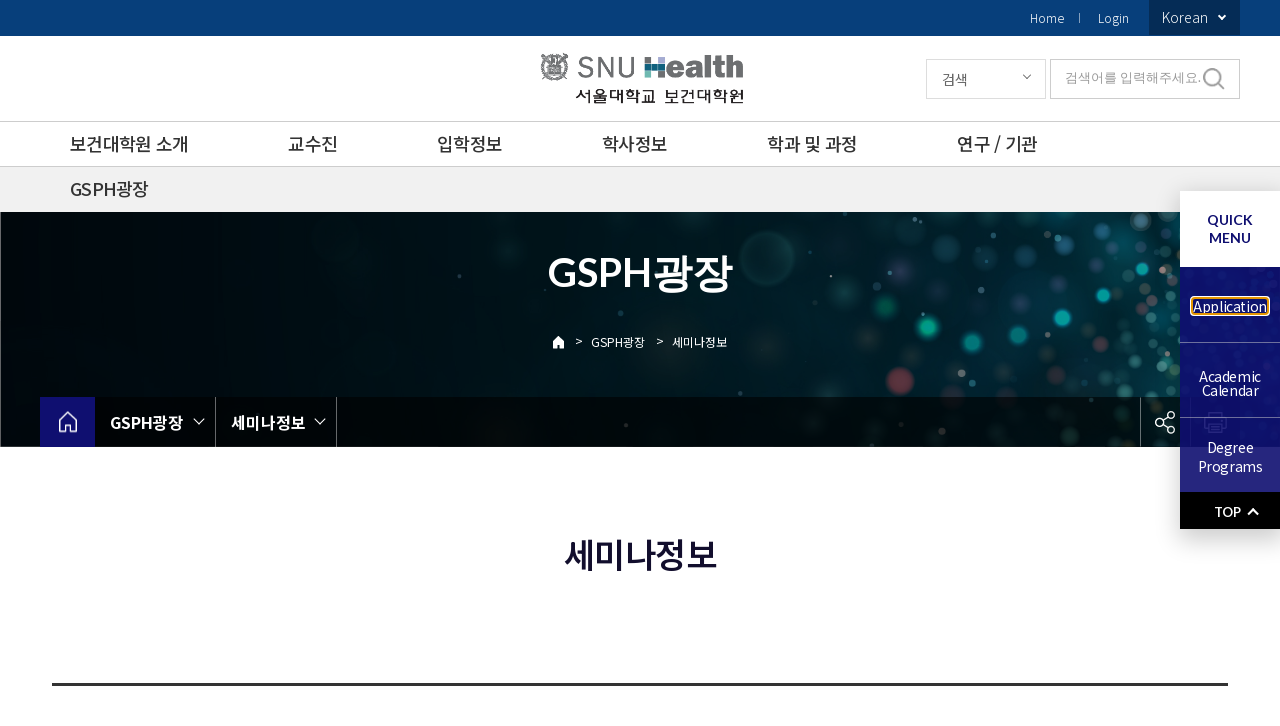

--- FILE ---
content_type: text/html; charset=UTF-8
request_url: https://health.snu.ac.kr/%ec%84%b8%eb%af%b8%eb%82%98%ec%a0%95%eb%b3%b4/?mod=document&uid=2980
body_size: 170963
content:

<!DOCTYPE html>
<html lang="ko-KR">

<head id=snu_head>
    <meta http-equiv="X-UA-Compatible" content="IE=edge">
    <meta charset="UTF-8">
        <meta name="viewport" content="width=device-width, initial-scale=1">
    <link rel="profile" href="http://gmpg.org/xfn/11">
    <script src="//developers.kakao.com/sdk/js/kakao.min.js"></script>
    



<meta name='robots' content='index, follow, max-image-preview:large, max-snippet:-1, max-video-preview:-1' />
<link rel="alternate" hreflang="ko" href="https://health.snu.ac.kr/%ec%84%b8%eb%af%b8%eb%82%98%ec%a0%95%eb%b3%b4/" />
<link rel="alternate" hreflang="x-default" href="https://health.snu.ac.kr/%ec%84%b8%eb%af%b8%eb%82%98%ec%a0%95%eb%b3%b4/" />

	<!-- This site is optimized with the Yoast SEO plugin v23.1 - https://yoast.com/wordpress/plugins/seo/ -->
	<title>9/19(화), [최종현학술원] 노벨화학상 수상자 특강 &#8211; 서울대학교 보건대학원</title>
	<meta property="og:locale" content="ko_KR" />
	<meta property="og:type" content="article" />
	<meta property="og:site_name" content="서울대학교 보건대학원" />
	<meta name="twitter:card" content="summary" />
	<meta name="twitter:label1" content="예상 되는 판독 시간" />
	<meta name="twitter:data1" content="1분" />
	<!-- / Yoast SEO plugin. -->



<!-- WordPress KBoard plugin 6.4 - https://www.cosmosfarm.com/products/kboard -->
<meta property="og:title" content="9/19(화), [최종현학술원] 노벨화학상 수상자 특강">
<meta property="og:description" content="강연은 녹화 영상 송출 형식으로, 최종현학술원 홈페이지(https://www.chey.org) 및 YouTube 채널(https://www.youtube.com/@cheyinstitute)을 통해 공개될 예정입니다.">
<meta property="og:url" content="https://health.snu.ac.kr/%ec%84%b8%eb%af%b8%eb%82%98%ec%a0%95%eb%b3%b4/document/2980/">
<meta name="twitter:description" content="강연은 녹화 영상 송출 형식으로, 최종현학술원 홈페이지(https://www.chey.org) 및 YouTube 채널(https://www.youtube.com/@cheyinstitute)을 통해 공개될 예정입니다.">
<meta name="twitter:title" content="9/19(화), [최종현학술원] 노벨화학상 수상자 특강">
<meta name="twitter:card" content="summary">
<meta name="title" content="9/19(화), [최종현학술원] 노벨화학상 수상자 특강">
<meta name="description" content="강연은 녹화 영상 송출 형식으로, 최종현학술원 홈페이지(https://www.chey.org) 및 YouTube 채널(https://www.youtube.com/@cheyinstitute)을 통해 공개될 예정입니다.">
<meta name="author" content="보건대학원">
<meta name="article:author" content="보건대학원">
<meta name="article:published_time" content="2023-09-11T14:07:15+00:00">
<meta name="article:modified_time" content="2023-09-11T16:35:35+00:00">
<meta name="og:updated_time" content="2023-09-11T16:35:35+00:00">
<link rel="canonical" href="https://health.snu.ac.kr/%ec%84%b8%eb%af%b8%eb%82%98%ec%a0%95%eb%b3%b4/document/2980/">
<link rel="shortlink" href="https://health.snu.ac.kr/%ec%84%b8%eb%af%b8%eb%82%98%ec%a0%95%eb%b3%b4/document/2980/">
<link rel="alternate" href="https://health.snu.ac.kr/wp-content/plugins/kboard/rss.php" type="application/rss+xml" title="서울대학교 보건대학원 &raquo; KBoard Integration feed">
<!-- WordPress KBoard plugin 6.4 - https://www.cosmosfarm.com/products/kboard -->

<link rel='dns-prefetch' href='//developers.kakao.com' />
<link rel='dns-prefetch' href='//t1.daumcdn.net' />
<link rel="alternate" type="application/rss+xml" title="서울대학교 보건대학원 &raquo; 피드" href="https://health.snu.ac.kr/feed/" />
<link rel="alternate" type="application/rss+xml" title="서울대학교 보건대학원 &raquo; 댓글 피드" href="https://health.snu.ac.kr/comments/feed/" />
<script type="text/javascript">
/* <![CDATA[ */
window._wpemojiSettings = {"baseUrl":"https:\/\/s.w.org\/images\/core\/emoji\/15.0.3\/72x72\/","ext":".png","svgUrl":"https:\/\/s.w.org\/images\/core\/emoji\/15.0.3\/svg\/","svgExt":".svg","source":{"concatemoji":"https:\/\/health.snu.ac.kr\/wp-includes\/js\/wp-emoji-release.min.js?ver=eeb20843dfb0ecd848bfd24e9587c91b"}};
/*! This file is auto-generated */
!function(i,n){var o,s,e;function c(e){try{var t={supportTests:e,timestamp:(new Date).valueOf()};sessionStorage.setItem(o,JSON.stringify(t))}catch(e){}}function p(e,t,n){e.clearRect(0,0,e.canvas.width,e.canvas.height),e.fillText(t,0,0);var t=new Uint32Array(e.getImageData(0,0,e.canvas.width,e.canvas.height).data),r=(e.clearRect(0,0,e.canvas.width,e.canvas.height),e.fillText(n,0,0),new Uint32Array(e.getImageData(0,0,e.canvas.width,e.canvas.height).data));return t.every(function(e,t){return e===r[t]})}function u(e,t,n){switch(t){case"flag":return n(e,"\ud83c\udff3\ufe0f\u200d\u26a7\ufe0f","\ud83c\udff3\ufe0f\u200b\u26a7\ufe0f")?!1:!n(e,"\ud83c\uddfa\ud83c\uddf3","\ud83c\uddfa\u200b\ud83c\uddf3")&&!n(e,"\ud83c\udff4\udb40\udc67\udb40\udc62\udb40\udc65\udb40\udc6e\udb40\udc67\udb40\udc7f","\ud83c\udff4\u200b\udb40\udc67\u200b\udb40\udc62\u200b\udb40\udc65\u200b\udb40\udc6e\u200b\udb40\udc67\u200b\udb40\udc7f");case"emoji":return!n(e,"\ud83d\udc26\u200d\u2b1b","\ud83d\udc26\u200b\u2b1b")}return!1}function f(e,t,n){var r="undefined"!=typeof WorkerGlobalScope&&self instanceof WorkerGlobalScope?new OffscreenCanvas(300,150):i.createElement("canvas"),a=r.getContext("2d",{willReadFrequently:!0}),o=(a.textBaseline="top",a.font="600 32px Arial",{});return e.forEach(function(e){o[e]=t(a,e,n)}),o}function t(e){var t=i.createElement("script");t.src=e,t.defer=!0,i.head.appendChild(t)}"undefined"!=typeof Promise&&(o="wpEmojiSettingsSupports",s=["flag","emoji"],n.supports={everything:!0,everythingExceptFlag:!0},e=new Promise(function(e){i.addEventListener("DOMContentLoaded",e,{once:!0})}),new Promise(function(t){var n=function(){try{var e=JSON.parse(sessionStorage.getItem(o));if("object"==typeof e&&"number"==typeof e.timestamp&&(new Date).valueOf()<e.timestamp+604800&&"object"==typeof e.supportTests)return e.supportTests}catch(e){}return null}();if(!n){if("undefined"!=typeof Worker&&"undefined"!=typeof OffscreenCanvas&&"undefined"!=typeof URL&&URL.createObjectURL&&"undefined"!=typeof Blob)try{var e="postMessage("+f.toString()+"("+[JSON.stringify(s),u.toString(),p.toString()].join(",")+"));",r=new Blob([e],{type:"text/javascript"}),a=new Worker(URL.createObjectURL(r),{name:"wpTestEmojiSupports"});return void(a.onmessage=function(e){c(n=e.data),a.terminate(),t(n)})}catch(e){}c(n=f(s,u,p))}t(n)}).then(function(e){for(var t in e)n.supports[t]=e[t],n.supports.everything=n.supports.everything&&n.supports[t],"flag"!==t&&(n.supports.everythingExceptFlag=n.supports.everythingExceptFlag&&n.supports[t]);n.supports.everythingExceptFlag=n.supports.everythingExceptFlag&&!n.supports.flag,n.DOMReady=!1,n.readyCallback=function(){n.DOMReady=!0}}).then(function(){return e}).then(function(){var e;n.supports.everything||(n.readyCallback(),(e=n.source||{}).concatemoji?t(e.concatemoji):e.wpemoji&&e.twemoji&&(t(e.twemoji),t(e.wpemoji)))}))}((window,document),window._wpemojiSettings);
/* ]]> */
</script>
<link rel='stylesheet' id='koreasns_css-css' href='https://health.snu.ac.kr/wp-content/plugins/korea-sns/korea_sns.css?ver=eeb20843dfb0ecd848bfd24e9587c91b' type='text/css' media='all' />
<style id='wp-emoji-styles-inline-css' type='text/css'>

	img.wp-smiley, img.emoji {
		display: inline !important;
		border: none !important;
		box-shadow: none !important;
		height: 1em !important;
		width: 1em !important;
		margin: 0 0.07em !important;
		vertical-align: -0.1em !important;
		background: none !important;
		padding: 0 !important;
	}
</style>
<link rel='stylesheet' id='jet-engine-frontend-css' href='https://health.snu.ac.kr/wp-content/plugins/jet-engine/assets/css/frontend.css?ver=2.3.5' type='text/css' media='all' />
<style id='classic-theme-styles-inline-css' type='text/css'>
/*! This file is auto-generated */
.wp-block-button__link{color:#fff;background-color:#32373c;border-radius:9999px;box-shadow:none;text-decoration:none;padding:calc(.667em + 2px) calc(1.333em + 2px);font-size:1.125em}.wp-block-file__button{background:#32373c;color:#fff;text-decoration:none}
</style>
<style id='global-styles-inline-css' type='text/css'>
:root{--wp--preset--aspect-ratio--square: 1;--wp--preset--aspect-ratio--4-3: 4/3;--wp--preset--aspect-ratio--3-4: 3/4;--wp--preset--aspect-ratio--3-2: 3/2;--wp--preset--aspect-ratio--2-3: 2/3;--wp--preset--aspect-ratio--16-9: 16/9;--wp--preset--aspect-ratio--9-16: 9/16;--wp--preset--color--black: #000000;--wp--preset--color--cyan-bluish-gray: #abb8c3;--wp--preset--color--white: #ffffff;--wp--preset--color--pale-pink: #f78da7;--wp--preset--color--vivid-red: #cf2e2e;--wp--preset--color--luminous-vivid-orange: #ff6900;--wp--preset--color--luminous-vivid-amber: #fcb900;--wp--preset--color--light-green-cyan: #7bdcb5;--wp--preset--color--vivid-green-cyan: #00d084;--wp--preset--color--pale-cyan-blue: #8ed1fc;--wp--preset--color--vivid-cyan-blue: #0693e3;--wp--preset--color--vivid-purple: #9b51e0;--wp--preset--gradient--vivid-cyan-blue-to-vivid-purple: linear-gradient(135deg,rgba(6,147,227,1) 0%,rgb(155,81,224) 100%);--wp--preset--gradient--light-green-cyan-to-vivid-green-cyan: linear-gradient(135deg,rgb(122,220,180) 0%,rgb(0,208,130) 100%);--wp--preset--gradient--luminous-vivid-amber-to-luminous-vivid-orange: linear-gradient(135deg,rgba(252,185,0,1) 0%,rgba(255,105,0,1) 100%);--wp--preset--gradient--luminous-vivid-orange-to-vivid-red: linear-gradient(135deg,rgba(255,105,0,1) 0%,rgb(207,46,46) 100%);--wp--preset--gradient--very-light-gray-to-cyan-bluish-gray: linear-gradient(135deg,rgb(238,238,238) 0%,rgb(169,184,195) 100%);--wp--preset--gradient--cool-to-warm-spectrum: linear-gradient(135deg,rgb(74,234,220) 0%,rgb(151,120,209) 20%,rgb(207,42,186) 40%,rgb(238,44,130) 60%,rgb(251,105,98) 80%,rgb(254,248,76) 100%);--wp--preset--gradient--blush-light-purple: linear-gradient(135deg,rgb(255,206,236) 0%,rgb(152,150,240) 100%);--wp--preset--gradient--blush-bordeaux: linear-gradient(135deg,rgb(254,205,165) 0%,rgb(254,45,45) 50%,rgb(107,0,62) 100%);--wp--preset--gradient--luminous-dusk: linear-gradient(135deg,rgb(255,203,112) 0%,rgb(199,81,192) 50%,rgb(65,88,208) 100%);--wp--preset--gradient--pale-ocean: linear-gradient(135deg,rgb(255,245,203) 0%,rgb(182,227,212) 50%,rgb(51,167,181) 100%);--wp--preset--gradient--electric-grass: linear-gradient(135deg,rgb(202,248,128) 0%,rgb(113,206,126) 100%);--wp--preset--gradient--midnight: linear-gradient(135deg,rgb(2,3,129) 0%,rgb(40,116,252) 100%);--wp--preset--font-size--small: 13px;--wp--preset--font-size--medium: 20px;--wp--preset--font-size--large: 36px;--wp--preset--font-size--x-large: 42px;--wp--preset--spacing--20: 0.44rem;--wp--preset--spacing--30: 0.67rem;--wp--preset--spacing--40: 1rem;--wp--preset--spacing--50: 1.5rem;--wp--preset--spacing--60: 2.25rem;--wp--preset--spacing--70: 3.38rem;--wp--preset--spacing--80: 5.06rem;--wp--preset--shadow--natural: 6px 6px 9px rgba(0, 0, 0, 0.2);--wp--preset--shadow--deep: 12px 12px 50px rgba(0, 0, 0, 0.4);--wp--preset--shadow--sharp: 6px 6px 0px rgba(0, 0, 0, 0.2);--wp--preset--shadow--outlined: 6px 6px 0px -3px rgba(255, 255, 255, 1), 6px 6px rgba(0, 0, 0, 1);--wp--preset--shadow--crisp: 6px 6px 0px rgba(0, 0, 0, 1);}:where(.is-layout-flex){gap: 0.5em;}:where(.is-layout-grid){gap: 0.5em;}body .is-layout-flex{display: flex;}.is-layout-flex{flex-wrap: wrap;align-items: center;}.is-layout-flex > :is(*, div){margin: 0;}body .is-layout-grid{display: grid;}.is-layout-grid > :is(*, div){margin: 0;}:where(.wp-block-columns.is-layout-flex){gap: 2em;}:where(.wp-block-columns.is-layout-grid){gap: 2em;}:where(.wp-block-post-template.is-layout-flex){gap: 1.25em;}:where(.wp-block-post-template.is-layout-grid){gap: 1.25em;}.has-black-color{color: var(--wp--preset--color--black) !important;}.has-cyan-bluish-gray-color{color: var(--wp--preset--color--cyan-bluish-gray) !important;}.has-white-color{color: var(--wp--preset--color--white) !important;}.has-pale-pink-color{color: var(--wp--preset--color--pale-pink) !important;}.has-vivid-red-color{color: var(--wp--preset--color--vivid-red) !important;}.has-luminous-vivid-orange-color{color: var(--wp--preset--color--luminous-vivid-orange) !important;}.has-luminous-vivid-amber-color{color: var(--wp--preset--color--luminous-vivid-amber) !important;}.has-light-green-cyan-color{color: var(--wp--preset--color--light-green-cyan) !important;}.has-vivid-green-cyan-color{color: var(--wp--preset--color--vivid-green-cyan) !important;}.has-pale-cyan-blue-color{color: var(--wp--preset--color--pale-cyan-blue) !important;}.has-vivid-cyan-blue-color{color: var(--wp--preset--color--vivid-cyan-blue) !important;}.has-vivid-purple-color{color: var(--wp--preset--color--vivid-purple) !important;}.has-black-background-color{background-color: var(--wp--preset--color--black) !important;}.has-cyan-bluish-gray-background-color{background-color: var(--wp--preset--color--cyan-bluish-gray) !important;}.has-white-background-color{background-color: var(--wp--preset--color--white) !important;}.has-pale-pink-background-color{background-color: var(--wp--preset--color--pale-pink) !important;}.has-vivid-red-background-color{background-color: var(--wp--preset--color--vivid-red) !important;}.has-luminous-vivid-orange-background-color{background-color: var(--wp--preset--color--luminous-vivid-orange) !important;}.has-luminous-vivid-amber-background-color{background-color: var(--wp--preset--color--luminous-vivid-amber) !important;}.has-light-green-cyan-background-color{background-color: var(--wp--preset--color--light-green-cyan) !important;}.has-vivid-green-cyan-background-color{background-color: var(--wp--preset--color--vivid-green-cyan) !important;}.has-pale-cyan-blue-background-color{background-color: var(--wp--preset--color--pale-cyan-blue) !important;}.has-vivid-cyan-blue-background-color{background-color: var(--wp--preset--color--vivid-cyan-blue) !important;}.has-vivid-purple-background-color{background-color: var(--wp--preset--color--vivid-purple) !important;}.has-black-border-color{border-color: var(--wp--preset--color--black) !important;}.has-cyan-bluish-gray-border-color{border-color: var(--wp--preset--color--cyan-bluish-gray) !important;}.has-white-border-color{border-color: var(--wp--preset--color--white) !important;}.has-pale-pink-border-color{border-color: var(--wp--preset--color--pale-pink) !important;}.has-vivid-red-border-color{border-color: var(--wp--preset--color--vivid-red) !important;}.has-luminous-vivid-orange-border-color{border-color: var(--wp--preset--color--luminous-vivid-orange) !important;}.has-luminous-vivid-amber-border-color{border-color: var(--wp--preset--color--luminous-vivid-amber) !important;}.has-light-green-cyan-border-color{border-color: var(--wp--preset--color--light-green-cyan) !important;}.has-vivid-green-cyan-border-color{border-color: var(--wp--preset--color--vivid-green-cyan) !important;}.has-pale-cyan-blue-border-color{border-color: var(--wp--preset--color--pale-cyan-blue) !important;}.has-vivid-cyan-blue-border-color{border-color: var(--wp--preset--color--vivid-cyan-blue) !important;}.has-vivid-purple-border-color{border-color: var(--wp--preset--color--vivid-purple) !important;}.has-vivid-cyan-blue-to-vivid-purple-gradient-background{background: var(--wp--preset--gradient--vivid-cyan-blue-to-vivid-purple) !important;}.has-light-green-cyan-to-vivid-green-cyan-gradient-background{background: var(--wp--preset--gradient--light-green-cyan-to-vivid-green-cyan) !important;}.has-luminous-vivid-amber-to-luminous-vivid-orange-gradient-background{background: var(--wp--preset--gradient--luminous-vivid-amber-to-luminous-vivid-orange) !important;}.has-luminous-vivid-orange-to-vivid-red-gradient-background{background: var(--wp--preset--gradient--luminous-vivid-orange-to-vivid-red) !important;}.has-very-light-gray-to-cyan-bluish-gray-gradient-background{background: var(--wp--preset--gradient--very-light-gray-to-cyan-bluish-gray) !important;}.has-cool-to-warm-spectrum-gradient-background{background: var(--wp--preset--gradient--cool-to-warm-spectrum) !important;}.has-blush-light-purple-gradient-background{background: var(--wp--preset--gradient--blush-light-purple) !important;}.has-blush-bordeaux-gradient-background{background: var(--wp--preset--gradient--blush-bordeaux) !important;}.has-luminous-dusk-gradient-background{background: var(--wp--preset--gradient--luminous-dusk) !important;}.has-pale-ocean-gradient-background{background: var(--wp--preset--gradient--pale-ocean) !important;}.has-electric-grass-gradient-background{background: var(--wp--preset--gradient--electric-grass) !important;}.has-midnight-gradient-background{background: var(--wp--preset--gradient--midnight) !important;}.has-small-font-size{font-size: var(--wp--preset--font-size--small) !important;}.has-medium-font-size{font-size: var(--wp--preset--font-size--medium) !important;}.has-large-font-size{font-size: var(--wp--preset--font-size--large) !important;}.has-x-large-font-size{font-size: var(--wp--preset--font-size--x-large) !important;}
:where(.wp-block-post-template.is-layout-flex){gap: 1.25em;}:where(.wp-block-post-template.is-layout-grid){gap: 1.25em;}
:where(.wp-block-columns.is-layout-flex){gap: 2em;}:where(.wp-block-columns.is-layout-grid){gap: 2em;}
:root :where(.wp-block-pullquote){font-size: 1.5em;line-height: 1.6;}
</style>
<link rel='stylesheet' id='hello-elementor-theme-style-css' href='https://health.snu.ac.kr/wp-content/themes/hello-elementor/theme.css?ver=2.2.0' type='text/css' media='all' />
<link rel='stylesheet' id='hello-elementor-child-style-css' href='https://health.snu.ac.kr/wp-content/themes/hello-theme-child-master/style.css?ver=1.0.0' type='text/css' media='all' />
<link rel='stylesheet' id='common_css-css' href='https://health.snu.ac.kr/wp-content/themes/hello-elementor/css/common.css?ver=20250227060824' type='text/css' media='all' />
<link rel='stylesheet' id='hello-elementor-css' href='https://health.snu.ac.kr/wp-content/themes/hello-elementor/style.css?ver=2.2.0' type='text/css' media='all' />
<link rel='stylesheet' id='jet-elements-css' href='https://health.snu.ac.kr/wp-content/plugins/jet-elements/assets/css/jet-elements.css?ver=2.6.17.1' type='text/css' media='all' />
<link rel='stylesheet' id='jet-elements-skin-css' href='https://health.snu.ac.kr/wp-content/plugins/jet-elements/assets/css/jet-elements-skin.css?ver=2.6.17.1' type='text/css' media='all' />
<link rel='stylesheet' id='elementor-icons-css' href='https://health.snu.ac.kr/wp-content/plugins/elementor/assets/lib/eicons/css/elementor-icons.min.css?ver=5.29.0' type='text/css' media='all' />
<link rel='stylesheet' id='elementor-frontend-css' href='https://health.snu.ac.kr/wp-content/plugins/elementor/assets/css/frontend.min.css?ver=3.21.2' type='text/css' media='all' />
<link rel='stylesheet' id='swiper-css' href='https://health.snu.ac.kr/wp-content/plugins/elementor/assets/lib/swiper/v8/css/swiper.min.css?ver=8.4.5' type='text/css' media='all' />
<link rel='stylesheet' id='elementor-post-388-css' href='https://health.snu.ac.kr/wp-content/uploads/sites/136/elementor/css/post-388.css?ver=1769428558' type='text/css' media='all' />
<link rel='stylesheet' id='elementor-pro-css' href='https://health.snu.ac.kr/wp-content/plugins/elementor-pro/assets/css/frontend.min.css?ver=3.21.1' type='text/css' media='all' />
<link rel='stylesheet' id='elementor-global-css' href='https://health.snu.ac.kr/wp-content/uploads/sites/136/elementor/css/global.css?ver=1769428559' type='text/css' media='all' />
<link rel='stylesheet' id='elementor-post-5060-css' href='https://health.snu.ac.kr/wp-content/uploads/sites/136/elementor/css/post-5060.css?ver=1769428573' type='text/css' media='all' />
<link rel='stylesheet' id='elementor-post-13761-css' href='https://health.snu.ac.kr/wp-content/uploads/sites/136/elementor/css/post-13761.css?ver=1769428559' type='text/css' media='all' />
<link rel='stylesheet' id='elementor-post-13809-css' href='https://health.snu.ac.kr/wp-content/uploads/sites/136/elementor/css/post-13809.css?ver=1769428559' type='text/css' media='all' />
<link rel='stylesheet' id='kboard-comments-skin-default-css' href='https://health.snu.ac.kr/wp-content/plugins/kboard-comments/skin/default/style.css?ver=5.3' type='text/css' media='all' />
<link rel='stylesheet' id='kboard-editor-media-css' href='https://health.snu.ac.kr/wp-content/plugins/kboard/template/css/editor_media.css?ver=6.4' type='text/css' media='all' />
<link rel='stylesheet' id='kboard-skin-default-css' href='https://health.snu.ac.kr/wp-content/plugins/kboard/skin/default/style.css?ver=6.4' type='text/css' media='all' />
<link rel='stylesheet' id='kboard-skin-gallery-css' href='https://health.snu.ac.kr/wp-content/plugins/kboard/skin/gallery/style.css?ver=6.4' type='text/css' media='all' />
<link rel='stylesheet' id='kboard-skin-report-css' href='https://health.snu.ac.kr/wp-content/plugins/kboard/skin/report/style.css?ver=6.4' type='text/css' media='all' />
<link rel='stylesheet' id='kboard-skin-webzine-css' href='https://health.snu.ac.kr/wp-content/plugins/kboard/skin/webzine/style.css?ver=6.4' type='text/css' media='all' />
<link rel='stylesheet' id='ecs-styles-css' href='https://health.snu.ac.kr/wp-content/plugins/ele-custom-skin/assets/css/ecs-style.css?ver=3.1.3' type='text/css' media='all' />
<link rel='stylesheet' id='elementor-post-581-css' href='https://health.snu.ac.kr/wp-content/uploads/sites/136/elementor/css/post-581.css?ver=1680778536' type='text/css' media='all' />
<link rel='stylesheet' id='elementor-post-12860-css' href='https://health.snu.ac.kr/wp-content/uploads/sites/136/elementor/css/post-12860.css?ver=1680715141' type='text/css' media='all' />
<link rel='stylesheet' id='google-fonts-1-css' href='https://fonts.googleapis.com/css?family=Noto+Sans+KR%3A100%2C100italic%2C200%2C200italic%2C300%2C300italic%2C400%2C400italic%2C500%2C500italic%2C600%2C600italic%2C700%2C700italic%2C800%2C800italic%2C900%2C900italic%7CLato%3A100%2C100italic%2C200%2C200italic%2C300%2C300italic%2C400%2C400italic%2C500%2C500italic%2C600%2C600italic%2C700%2C700italic%2C800%2C800italic%2C900%2C900italic&#038;display=auto&#038;ver=eeb20843dfb0ecd848bfd24e9587c91b' type='text/css' media='all' />
<link rel="preconnect" href="https://fonts.gstatic.com/" crossorigin><script type="text/javascript" src="https://health.snu.ac.kr/wp-includes/js/jquery/jquery.min.js?ver=3.7.1" id="jquery-core-js"></script>
<script type="text/javascript" src="https://health.snu.ac.kr/wp-includes/js/jquery/jquery-migrate.min.js?ver=3.4.1" id="jquery-migrate-js"></script>
<script type="text/javascript" id="ecs_ajax_load-js-extra">
/* <![CDATA[ */
var ecs_ajax_params = {"ajaxurl":"https:\/\/health.snu.ac.kr\/wp-admin\/admin-ajax.php","posts":"{\"page\":0,\"pagename\":\"%ec%84%b8%eb%af%b8%eb%82%98%ec%a0%95%eb%b3%b4\",\"mod\":\"document\",\"uid\":\"2980\",\"error\":\"\",\"m\":\"\",\"p\":0,\"post_parent\":\"\",\"subpost\":\"\",\"subpost_id\":\"\",\"attachment\":\"\",\"attachment_id\":0,\"name\":\"%ec%84%b8%eb%af%b8%eb%82%98%ec%a0%95%eb%b3%b4\",\"page_id\":0,\"second\":\"\",\"minute\":\"\",\"hour\":\"\",\"day\":0,\"monthnum\":0,\"year\":0,\"w\":0,\"category_name\":\"\",\"tag\":\"\",\"cat\":\"\",\"tag_id\":\"\",\"author\":\"\",\"author_name\":\"\",\"feed\":\"\",\"tb\":\"\",\"paged\":0,\"meta_key\":\"\",\"meta_value\":\"\",\"preview\":\"\",\"s\":\"\",\"sentence\":\"\",\"title\":\"\",\"fields\":\"\",\"menu_order\":\"\",\"embed\":\"\",\"category__in\":[],\"category__not_in\":[],\"category__and\":[],\"post__in\":[],\"post__not_in\":[],\"post_name__in\":[],\"tag__in\":[],\"tag__not_in\":[],\"tag__and\":[],\"tag_slug__in\":[],\"tag_slug__and\":[],\"post_parent__in\":[],\"post_parent__not_in\":[],\"author__in\":[],\"author__not_in\":[],\"search_columns\":[],\"post_type\":[\"post\",\"page\",\"e-landing-page\"],\"ignore_sticky_posts\":false,\"suppress_filters\":false,\"cache_results\":true,\"update_post_term_cache\":true,\"update_menu_item_cache\":false,\"lazy_load_term_meta\":true,\"update_post_meta_cache\":true,\"posts_per_page\":10,\"nopaging\":false,\"comments_per_page\":\"50\",\"no_found_rows\":false,\"order\":\"DESC\"}"};
/* ]]> */
</script>
<script type="text/javascript" src="https://health.snu.ac.kr/wp-content/plugins/ele-custom-skin/assets/js/ecs_ajax_pagination.js?ver=3.1.3" id="ecs_ajax_load-js"></script>
<script type="text/javascript" src="https://health.snu.ac.kr/wp-content/plugins/ele-custom-skin/assets/js/ecs.js?ver=3.1.3" id="ecs-script-js"></script>
<link rel="https://api.w.org/" href="https://health.snu.ac.kr/wp-json/" /><link rel="alternate" title="JSON" type="application/json" href="https://health.snu.ac.kr/wp-json/wp/v2/pages/5060" /><link rel="EditURI" type="application/rsd+xml" title="RSD" href="https://health.snu.ac.kr/xmlrpc.php?rsd" />

<link rel="alternate" title="oEmbed (JSON)" type="application/json+oembed" href="https://health.snu.ac.kr/wp-json/oembed/1.0/embed?url=https%3A%2F%2Fhealth.snu.ac.kr%2F%25ec%2584%25b8%25eb%25af%25b8%25eb%2582%2598%25ec%25a0%2595%25eb%25b3%25b4%2F" />
<link rel="alternate" title="oEmbed (XML)" type="text/xml+oembed" href="https://health.snu.ac.kr/wp-json/oembed/1.0/embed?url=https%3A%2F%2Fhealth.snu.ac.kr%2F%25ec%2584%25b8%25eb%25af%25b8%25eb%2582%2598%25ec%25a0%2595%25eb%25b3%25b4%2F&#038;format=xml" />
<!-- start Simple Custom CSS and JS -->
<script type="text/javascript">
(function ($) {

	$(document).ready(function ($) {
		// 서브메뉴 모바일
		var currentText = $('.custom_menu ul li.current_page_item > a').text();

		$(".custom_menu ul").before("<div class='current_menu'>" + currentText + "</div>");
		$(".current_menu").click(function () {
			$(".custom_menu ul").toggleClass("on");
		});
	});

	$(document).ready(function ($) {
		// 서브메뉴 모바일
		var currentText2 = $('.three_menu .menu > li.current-menu-ancestor > .sub-menu > li.current-menu-ancestor > .sub-menu > li.current_page_item > a').text();

		if (!currentText2) {
			currentText2 = $('.three_menu .menu > li.current-menu-ancestor > .sub-menu > li.current-menu-ancestor > .sub-menu > li.current_page_ancestor > a').text();
		}

		$(".three_menu .menu").before("<div class='current_menu'>" + currentText2 + "</div>");
		$(".three_menu .current_menu").click(function () {
			$(".three_menu .menu").toggleClass("on");
		});
	});



	$(document).ready(function ($) {
		// 서브메뉴 모바일
		var currentText3 = $('.four_menu .menu > li.current-menu-ancestor > .sub-menu > li.current-menu-ancestor > .sub-menu > li.current-menu-ancestor > .sub-menu > li.current_page_item > a').text();

		$(".four_menu .menu").before("<div class='current_menu'>" + currentText3 + "</div>");
		$(".four_menu .current_menu").click(function () {
			$(".four_menu .menu").toggleClass("on");
		});
	});

	$(document).ready(function ($) {
		// 서브메뉴 모바일
		var currentText4 = $('.two_menu .menu > li.current-menu-ancestor > .sub-menu > li.current_page_item > a').text();

		$(".two_menu .menu").before("<div class='current_menu'>" + currentText4 + "</div>");
		$(".two_menu .current_menu").click(function () {
			$(".two_menu .menu").toggleClass("on");
		});
	});

})(jQuery);
</script>
<!-- end Simple Custom CSS and JS -->
<!-- start Simple Custom CSS and JS -->
<style type="text/css">
.custom_menu ul {
	display: flex;
	border: 1px solid #d9d9d9;
}

.custom_menu ul li {
	flex: 1;
}

.custom_menu ul li > a {
	display: block;
	padding: 20px 0 20px;
	font-size: 1.1rem;
	position: relative;
	text-align: center;
	color: #000;
}

.custom_menu ul li.current_page_item > a {
	background: rgba(7, 63, 123, 1);
	position: relative;
	border: 2px solid rgba(7, 63, 123, 1);
	color: #fff;
	font-weight: 600;
}

.current_menu {
	padding: 15px 20px;
	font-size: 1rem;
	background: #f1f1f1;
	color: #000;
	font-weight: 600;
	position: relative;
	cursor: pointer;
	display: none;
}

.current_menu:after {
	content: '';
	position: absolute;
	top: 50%;
	right: 15px;
	display: inline-block;
	transform: translateY(-50%);
	display: block;
	width: 0px;
	height: 0px;
	border: 6px solid transparent;
	border-top-color: #ccc;
	border-bottom-width: 0px;
}


@media (max-width: 768px) {
	.current_menu {
		display: block;
	}

	.custom_menu ul {
		flex-direction: column;
		position: absolute;
		width: 100%;
		background: #fff;
		z-index: 9;
		border: 1px solid #d9d9d9;
		display: none;
	}

	.custom_menu ul.on {
		display: flex;
	}

	.custom_menu ul li > a {
		padding: 15px 20px;
		border-bottom: 1px solid #d9d9d9;
		text-align: left;
		font-size: 1rem;
	}

	.custom_menu ul li.current_page_item > a {
		border: 1px solid #d9d9d9;
		 !important;
	}
}




.two_menu .menu > li:not(.current-menu-ancestor),
.two_menu .menu > li.current-menu-ancestor > a,
.two_menu .menu > li.current-menu-ancestor > .sub-menu > li > .sub-menu {
	display: none !important;
}

.two_menu .menu > li.current-menu-ancestor > .sub-menu {
	display: flex;
	border: 1px solid #d9d9d9;
}

.two_menu .menu > li.current-menu-ancestor > .sub-menu > li {
	flex: 1;
}

.two_menu .menu > li.current-menu-ancestor > .sub-menu > li > a {
	display: block;
	padding: 20px 0 20px;
	font-size: 1.1rem;
	position: relative;
	text-align: center;
	color: #000;
}

.two_menu .menu > li.current-menu-ancestor > .sub-menu > li.current_page_item > a {
	background: rgb(247, 143, 30);
	position: relative;
	border: 2px solid rgb(247, 143, 30);
	color: #fff;
	font-weight: 600;
}

.two_menu .current_menu {
	padding: 15px 20px;
	font-size: 1rem;
	background: #f1f1f1;
	color: #000;
	font-weight: 600;
	position: relative;
	cursor: pointer;
	display: none;
}

.two_menu .current_menu:after {
	content: '';
	position: absolute;
	top: 50%;
	right: 15px;
	display: inline-block;
	transform: translateY(-50%);
	display: block;
	width: 0px;
	height: 0px;
	border: 6px solid transparent;
	border-top-color: #ccc;
	border-bottom-width: 0px;
}


@media (max-width: 768px) {
	.two_menu .current_menu {
		display: block;
	}

	.two_menu .menu > li.current-menu-ancestor > .sub-menu {
		flex-direction: column;
		position: absolute;
		width: 100%;
		background: #fff;
		z-index: 9;
		border: 1px solid #d9d9d9;
		display: none;
	}

	.two_menu .menu.on > li.current-menu-ancestor > .sub-menu {
		display: flex;
	}

	.two_menu .menu > li.current-menu-ancestor > .sub-menu > li > a {
		padding: 15px 20px;
		border-bottom: 1px solid #d9d9d9;
		text-align: left;
		font-size: 1rem;
	}

	.two_menu .menu > li.current-menu-ancestor > .sub-menu > li.current_page_item > a {
		border-bottom: 1px solid #d9d9d9;
	}
}


.three_menu .menu > li:not(.current-menu-ancestor),
.three_menu .menu > li.current-menu-ancestor > a,
.three_menu .menu > li.current-menu-ancestor > .sub-menu > li:not(.current-menu-ancestor),
.three_menu .menu > li.current-menu-ancestor > .sub-menu > li.current-menu-ancestor > a,
.three_menu .menu > li.current-menu-ancestor > .sub-menu > li.current-menu-ancestor > .sub-menu .sub-menu {
	display: none !important;
}

.three_menu .menu > li.current-menu-ancestor > .sub-menu > li.current-menu-ancestor > .sub-menu {
	display: flex;
	border: 1px solid #d9d9d9;
}

.three_menu .menu > li.current-menu-ancestor > .sub-menu > li.current-menu-ancestor > .sub-menu > li {
	flex: 1;
}

.three_menu .menu > li.current-menu-ancestor > .sub-menu > li.current-menu-ancestor > .sub-menu > li > a {
	display: block;
	padding: 20px 0 20px;
	font-size: 1.1rem;
	position: relative;
	text-align: center;
	color: #000;
}

.three_menu .menu > li.current-menu-ancestor > .sub-menu > li.current-menu-ancestor > .sub-menu > li.current_page_item > a,
.three_menu .menu > li.current-menu-ancestor > .sub-menu > li.current-menu-ancestor > .sub-menu > li.current_page_ancestor > a {
	background: rgba(7, 63, 123, 1);
	position: relative;
	border: 2px solid rgba(7, 63, 123, 1);
	color: #fff;
	font-weight: 600;
}

.three_menu .current_menu {
	padding: 15px 20px;
	font-size: 1rem;
	background: #f1f1f1;
	color: #000;
	font-weight: 600;
	position: relative;
	cursor: pointer;
	display: none;
}

.three_menu .current_menu:after {
	content: '';
	position: absolute;
	top: 50%;
	right: 15px;
	display: inline-block;
	transform: translateY(-50%);
	display: block;
	width: 0px;
	height: 0px;
	border: 6px solid transparent;
	border-top-color: #ccc;
	border-bottom-width: 0px;
}


@media (max-width: 768px) {
	.three_menu .current_menu {
		display: block;
	}

	.three_menu .menu > li.current-menu-ancestor > .sub-menu > li.current-menu-ancestor > .sub-menu {
		flex-direction: column;
		position: absolute;
		width: 100%;
		background: #fff;
		z-index: 9;
		border: 1px solid #d9d9d9;
		display: none;
	}

	.three_menu .menu.on > li.current-menu-ancestor > .sub-menu > li.current-menu-ancestor > .sub-menu {
		display: flex;
	}

	.three_menu .menu > li.current-menu-ancestor > .sub-menu > li.current-menu-ancestor > .sub-menu > li > a {
		padding: 15px 20px;
		border-bottom: 1px solid #d9d9d9;
		text-align: left;
		font-size: 1rem;
	}

	.three_menu .menu > li.current-menu-ancestor > .sub-menu > li.current-menu-ancestor > .sub-menu > li.current_page_item > a {
		border-bottom: 1px solid #d9d9d9;
	}
}


.four_menu .menu > li:not(.current-menu-ancestor),
.four_menu .menu > li.current-menu-ancestor > a,
.four_menu .menu > li.current-menu-ancestor > .sub-menu > li:not(.current-menu-ancestor),
.four_menu .menu > li.current-menu-ancestor > .sub-menu > li.current-menu-ancestor > a,
.four_menu .menu > li.current-menu-ancestor > .sub-menu > li.current-menu-ancestor > .sub-menu > li:not(.current-menu-ancestor),
.four_menu .menu > li.current-menu-ancestor > .sub-menu > li.current-menu-ancestor > .sub-menu > li.current-menu-ancestor > a,
.four_menu .menu > li.current-menu-ancestor > .sub-menu > li.current-menu-ancestor > .sub-menu > li.current-menu-ancestor > .sub-menu .sub-menu {
	display: none !important;
}

.four_menu .menu > li.current-menu-ancestor > .sub-menu > li.current-menu-ancestor > .sub-menu > li.current-menu-ancestor > .sub-menu {
	display: flex;
	border: 1px solid #d9d9d9;
}

.four_menu .menu > li.current-menu-ancestor > .sub-menu > li.current-menu-ancestor > .sub-menu > li.current-menu-ancestor > .sub-menu > li {
	flex: 1;
}

.four_menu .menu > li.current-menu-ancestor > .sub-menu > li.current-menu-ancestor > .sub-menu > li.current-menu-ancestor > .sub-menu > li > a {
	display: block;
	padding: 20px 0 20px;
	font-size: 1.1rem;
	position: relative;
	text-align: center;
	color: #000;
}

.four_menu .menu > li.current-menu-ancestor > .sub-menu > li.current-menu-ancestor > .sub-menu > li.current-menu-ancestor > .sub-menu > li.current_page_item > a,
.four_menu .menu > li.current-menu-ancestor > .sub-menu > li.current-menu-ancestor > .sub-menu > li.current-menu-ancestor > .sub-menu > li.current_page_parent > a {
	background: rgb(105, 114, 125);
	position: relative;
	border: 2px solid rgb(105, 114, 125);
	color: #fff;
	font-weight: 600;
}

.four_menu .current_menu {
	padding: 15px 20px;
	font-size: 1rem;
	background: #f1f1f1;
	color: #000;
	font-weight: 600;
	position: relative;
	cursor: pointer;
	display: none;
}

.four_menu .current_menu:after {
	content: '';
	position: absolute;
	top: 50%;
	right: 15px;
	display: inline-block;
	transform: translateY(-50%);
	display: block;
	width: 0px;
	height: 0px;
	border: 6px solid transparent;
	border-top-color: #ccc;
	border-bottom-width: 0px;
}


@media (max-width: 768px) {
	.four_menu .current_menu {
		display: block;
	}

	.four_menu .menu > li.current-menu-ancestor > .sub-menu > li.current-menu-ancestor > .sub-menu > li.current-menu-ancestor > .sub-menu {
		flex-direction: column;
		position: absolute;
		width: 100%;
		background: #fff;
		z-index: 9;
		border: 1px solid #d9d9d9;
		display: none;
	}

	.four_menu .menu.on > li.current-menu-ancestor > .sub-menu > li.current-menu-ancestor > .sub-menu > li.current-menu-ancestor > .sub-menu {
		display: flex;
	}

	.four_menu .menu > li.current-menu-ancestor > .sub-menu > li.current-menu-ancestor > .sub-menu > li.current-menu-ancestor > .sub-menu > li > a {
		padding: 15px 20px;
		border-bottom: 1px solid #d9d9d9;
		text-align: left;
		font-size: 1rem;
	}

	.four_menu .menu > li.current-menu-ancestor > .sub-menu > li.current-menu-ancestor > .sub-menu > li.current-menu-ancestor > .sub-menu > li.current_page_item > a {
		border-bottom: 1px solid #d9d9d9;
	}
}
</style>
<!-- end Simple Custom CSS and JS -->
<!-- start Simple Custom CSS and JS -->
<style type="text/css">
ul,
ol,
dl,
dt,
dd,
p {
    margin: 0;
    padding: 0;
    list-style: none;
}

/* slick : Start */
.slick-slider {
    position: relative;
    display: block;
    box-sizing: border-box;
    -webkit-user-select: none;
    -moz-user-select: none;
    -ms-user-select: none;
    user-select: none;
    -webkit-touch-callout: none;
    -khtml-user-select: none;
    -ms-touch-action: pan-y;
    touch-action: pan-y;
    -webkit-tap-highlight-color: transparent;
}

.slick-list {
    position: relative;
    display: block;
    overflow: hidden;
    margin: 0;
    padding: 0;
}

.slick-list:focus {
    outline: none;
}

.slick-list.dragging {
    cursor: pointer;
    cursor: hand;
}

.slick-slider .slick-track,
.slick-slider .slick-list {
    -webkit-transform: translate3d(0, 0, 0);
    -moz-transform: translate3d(0, 0, 0);
    -ms-transform: translate3d(0, 0, 0);
    -o-transform: translate3d(0, 0, 0);
    transform: translate3d(0, 0, 0);
}

.slick-track {
    position: relative;
    top: 0;
    left: 0;
    display: block;
    margin-left: auto;
    margin-right: auto;
}

.slick-track:before,
.slick-track:after {
    display: table;
    content: '';
}

.slick-track:after {
    clear: both;
}

.slick-loading .slick-track {
    visibility: hidden;
}

.slick-slide {
    display: none;
    float: left;
    height: 100%;
    min-height: 1px;
}

[dir='rtl'] .slick-slide {
    float: right;
}

.slick-slide img {
    display: block;
}

.slick-slide.slick-loading img {
    display: none;
}

.slick-slide.dragging img {
    pointer-events: none;
}

.slick-initialized .slick-slide {
    display: block;
}

.slick-loading .slick-slide {
    visibility: hidden;
}

.slick-vertical .slick-slide {
    display: block;
    height: auto;
    border: 1px solid transparent;
}

.slick-arrow.slick-hidden {
    display: none;
}

/* slick : End */
[class*='btn_min'] {
    height: 39px;
    padding: 0 25px;
    font-size: 14px;
    line-height: 37px;
    display: inline-block;
}

.btn_gray {
    color: #fff;
    background-color: #888888;
    border-color: #888888;
}

.btn_gray:hover {
    color: #fff;
}

.btn_download:after {
    width: 17px;
    height: 14px;
    margin-left: 6px;
    background: url('/wp-content/uploads/sites/17/2020/10/icon_download.png') 50% no-repeat;
    background-size: cover;
    vertical-align: middle;
    content: '';
    display: inline-block;
}

/* main */
.main_module {
    margin-top: 70px;
}

.main_module h3 {
    font-size: 30px;
    position: relative;
}

.main_module h3 a {
    font-size: 0;
    background-color: #F4F4F4;
    text-align: center;
    position: absolute;
    display: block;
}

.main_module h3 a:before,
.main_module h3 a:after {
    width: 14px;
    margin-top: -1px;
    margin-left: -7px;
    border-top: 2px solid #555555;
    content: '';
    position: absolute;
    top: 50%;
    left: 50%;
    display: inline-block;
}

.main_module h3 a:after {
    transform: rotate(90deg);
}

[class*='board_set']:after {
    clear: both;
    content: '';
    display: block;
}

[class*='board_set'] .board_set_inner {
    margin: 0 0 0 -23px;
    padding: 0;
    list-style: none;
}

[class*='board_set'] .board_set_inner > li {
    width: 33.3333%;
    padding: 0 0 0 23px;
    box-sizing: border-box;
    float: left;
}

[class*='board_set'] h3 {
    padding-bottom: 10px;
    letter-spacing: -0.04em;
    line-height: 1.66;
    border-bottom: 1px dashed #999999;
}

[class*='board_set'] h3 a {
    width: 30px;
    height: 30px;
    top: 10px;
    right: 0;
}

[class*='board_set'] .board {
    padding: 35px 30px;
    border: 1px solid #CDCDCD;
    box-sizing: border-box;
}

[class*='board_set'] .board li {
    margin-top: 24px;
    padding-left: 5px;
}

[class*='board_set'] .board li a {
    padding-left: 13px;
    color: #333333;
    font-size: 18px;
    font-weight: bold;
    letter-spacing: -0.04em;
    line-height: 1.4;
    white-space: nowrap;
    overflow: hidden;
    text-overflow: ellipsis;
    position: relative;
    display: block;
}

[class*='board_set'] .board li a:before {
    width: 4px;
    height: 4px;
    background-color: #0F0F70;
    border-radius: 50%;
    content: '';
    position: absolute;
    top: 10px;
    left: 0;
    display: inline-block;
}

[class*='board_set'] .board .date {
    margin-top: 12px;
    padding-left: 13px;
    color: #999999;
    font-size: 14px;
    display: inline-block;
}

[class*='board_set'] .board .date:before {
    width: 16px;
    height: 16px;
    margin-top: -2px;
    margin-right: 4px;
    background: url(/wp-content/themes/hello-elementor/images/icon/icon_time.png) 50% no-repeat;
    background-size: cover;
    vertical-align: middle;
    content: '';
    display: inline-block;
}

.board_set_02,
.board_set_03 {
    margin-top: 65px;
}

.board_set_02 h3 {
    border-bottom: 3px solid #333333;
}

.board_set_02 h3 a {
    top: 5px;
}

.board_set_02 .board_set_inner {
    margin-left: -20px
}

.board_set_02 .board_set_inner > li {
    padding-left: 20px;
}

.board_set_02 .board {
    padding: 0;
    border: 0;
}

.board_set_02 .board ul {
    padding: 12px 10px;
    border-bottom: 1px solid #333;
}

.board_set_02 .board li {
    margin: 0;
    padding: 17px 7px;
}

.board_set_02 .board li + li {
    border-top: 1px dashed #999999;
}

.board_set_03 h3 {
    padding-bottom: 16px;
    border-bottom: 3px solid #69A0E0;
}

.board_set_03 h3 a {
    background-color: #fff;
    border: 1px solid #E3E3E3;
}

.board_set_03 h3 a:before,
.board_set_03 h3 a:after {
    border-color: #888;
}

.board_set_03 .board_set_inner {
    margin-left: -20px;
}

.board_set_03 .board_set_inner > li {
    padding-left: 20px;
}

.board_set_03 .board {
    padding: 0;
    border: 0;
}

.board_set_03 .board li {
    margin-top: 17px;
    padding-right: 20px;
    padding-bottom: 17px;
    padding-left: 20px;
    border-bottom: 1px solid #CDCDCD;
}

.board_set_03 .board li span {
    margin-top: 10px;
}

.board_set_03 .board li a:before {
    display: none;
}

[class*='slide_set'] h3 a {
    width: 40px;
    height: 40px;
    right: 0;
}

[class*='slide_set'] h4 {
    font-size: 24px;
    font-weight: bold;
    display: inline-block;
}

.slide_set_01 h3 a {
    width: 43px;
    height: 43px;
}

/* history */
.history_item:before {
    border-left: 1px solid #CDCDCD;
    content: '';
    position: absolute;
    top: 0;
    bottom: 0;
    left: 63px;
    z-index: 1;
    display: block;
}

.history_item:after {
    width: 18px;
    height: 18px;
    background: url('/wp-content/uploads/sites/17/2020/10/icon_history_bullet.png') 50% no-repeat;
    background-size: cover;
    content: '';
    position: absolute;
    top: 50px;
    left: 55px;
    z-index: 1;
    display: inline-block;
}

.history_item > .elementor-column-wrap {
    padding: 30px 0px 30px 63px !important;
}

.history_item strong {
    color: #0f0f70;
    font-size: 24px;
}

/* static page 장학금종류 */
.document_type {
    font-size: 15px;
}

.document_type > dt {
    margin-bottom: 2px;
    color: #0F0F70;
    font-size: 1.73em;
    font-weight: bold;
}

.document_type dt + dd,
.document_type dd + dd {
    margin-top: 16px;
}

.document_type dd + dt {
    margin-top: 30px;
}

.document_type dd dt {
    color: #111;
    font-size: 1.6em;
    display: flex;
    align-items: center;
}

.document_type dd dt strong {
    white-space: nowrap;
}

.document_type dd dt strong:before {
    width: 17px;
    margin-bottom: 3px;
    border-top: 3px solid #0F0F70;
    content: '';
    display: block;
}

.document_type dt .explain {
    margin-top: 10px;
    margin-left: 10px;
    color: #333333;
    font-size: 0.625em;
    font-weight: 400;
}

.document_type .tit {
    color: #333333;
    display: block;
}

.document_type li {
    color: #555555;
    font-weight: 400;
}

.document_type > dd > dl > dd > ul > li > .tit {
    margin-top: 15px;
    margin-bottom: 5px;
    font-size: 1.06em;
}

.document_type > dd > dl > dd > ul > li > ul > li {
    padding-left: 10px;
}

.document_type > dd > dl > dd > ul > li > ul > li > .tit {
    margin-top: 15px;
    margin-left: -10px;
    padding-left: 10px;
    position: relative;
}

.document_type > dd > dl > dd > ul > li > ul > li > .tit:before {
    width: 3px;
    height: 3px;
    background-color: #0F0F70;
    content: '';
    position: absolute;
    top: 10px;
    left: 0;
}

.document_type > dd > dl > dd > ul > li > ul > li ul {
    margin-top: 10px;
}

.document_type > dd > dl > dd > ul > li > ul > li li {
    margin-top: 8px;
}

.document_type a.home {
    color: #0089FF
}

.document_type a.home:before {
    width: 12px;
    height: 14px;
    margin-top: -4px;
    margin-right: 5px;
    background: url('/wp-content/uploads/sites/17/2020/11/icon_home.png') 50% no-repeat;
    background-size: cover;
    vertical-align: middle;
    content: '';
    display: inline-block;
}

.document_type .border_box {
    padding: 30px;
    line-height: 1.6;
    border: 1px solid #CDCDCD;
}

.document_type .border_box .quotation {
    margin-top: 10px;
    color: #00003C;
    font-size: 16px;
    font-weight: 500;
    letter-spacing: -0.04em;
    text-align: right;
    display: block
}

.document_type .border_box + .border_box {
    margin-top: 20px;
}


/* bullet_wrap : 설명글 기준 */
.bullet_wrap {
    font-size: 15px;
}

.bullet_wrap .tit {
    color: #111111;
    display: block;
}

.bullet_wrap li {
    position: relative;
}

.bullet_wrap.type_01 dt {
    margin-bottom: 16px;
    color: #0F0F70;
    font-size: 1.73em;
    font-weight: bold;
}

.bullet_wrap.type_01 dd dl {
    margin-top: 10px;
    margin-left: 10px;
}

.bullet_wrap.type_01 dd dt {
    margin-bottom: 0;
    font-size: 1.07em;
}

.bullet_wrap > dd + dt {
    margin-top: 50px;
}

.bullet_wrap.type_01 dd dd + dt {
    margin-top: 12px;
}

.bullet_wrap > dt + dd {
    margin-top: 20px;
}

.bullet_wrap.type_01 dd + dd {
    margin-top: 50px;
}

.bullet_wrap.type_01 dd > p {
    font-size: 1.13em;
}

.bullet_wrap.type_01 dd p + p {
    margin-top: 15px;
}

.bullet_wrap.type_01 dd p.explain {
    color: #555555;
    font-size: 0.93em;
}

.bullet_wrap.type_01 dd a.home {
    color: #0089FF
}

.bullet_wrap.type_01 dd a.home:before {
    width: 12px;
    height: 14px;
    margin-top: -4px;
    margin-right: 5px;
    background: url('/wp-content/uploads/sites/17/2020/11/icon_home.png') 50% no-repeat;
    background-size: cover;
    vertical-align: middle;
    content: '';
    display: inline-block;
}

.bullet_wrap.type_01 dd > p + ul {
    margin-top: 10px;
}

.bullet_wrap.type_01 li {
    padding-left: 10px;
}

.bullet_wrap.type_01 li + li {
    margin-top: 16px;
}

.bullet_wrap.type_01 .tit {
    margin-bottom: 6px;
    font-size: 1.13em;
}

.bullet_wrap.type_01 .tit span {
    font-weight: 500;
}

.bullet_wrap.type_01 .tit span em {
    margin-left: 10px;
    color: #9595A5;
    font-size: 0.82em;
    font-weight: 300;
    display: inline-block;
}

.bullet_wrap.type_01 .bullet_type01 .tit:before {
    width: 3px;
    height: 3px;
    background-color: #0F0F70;
    content: '';
    position: absolute;
    top: 11px;
    left: 0;
    display: inline-block;
}

.bullet_wrap.type_01 .tit.type_02 {
    margin-bottom: 20px;
    font-size: 1.6em;
}

.bullet_wrap.type_01 .tit.type_02:before {
    width: 17px;
    border-top: 3px solid #0F0F70;
    content: '';
    display: block;
}

.bullet_wrap.type_01 li p {
    margin: 0;
}

.bullet_wrap.type_01 li p + [class*='btn_'] {
    margin-top: 10px;
}

.bullet_wrap * + .table_wrap {
    margin-top: 35px;
    border-top: 3px solid #333333;
    text-align: center;
}

.bullet_wrap .table_wrap thead {
    color: #333333;
    font-size: 16px;
    background-color: #EAECF0;
}

.bullet_wrap .table_wrap th + td {
    text-align: left;
}

.bullet_wrap .table_wrap th,
.bullet_wrap .table_wrap td {
    border-right: 0;
}

.bullet_wrap .table_wrap tr > *:first-child {
    border-left: 0;
}

.bullet_wrap .table_wrap tr > * + * {
    border-left: 1px solid #CDCDCD;
}

.bullet_wrap .table_wrap tbody tr > * {
    font-weight: 400;
    background-color: #fff;
}

[class*='slide_set'] .food_wrap {
    position: relative;
}

[class*='slide_set'] h3 span {
    margin-left: 5px;
    color: #999;
    font-size: 17px;
    font-family: 'Lato', sans-serif;
    font-weight: 300;
}

[class*='slide_set'] .item_inner {
    text-align: center;
}

[class*='slide_set'] .item_inner .subject {
    color: #333;
    font-size: 16px;
    letter-spacing: -0.04em;
    line-height: 1.5;
    display: block;
}

[class*='slide_set'] .item_inner .price {
    color: #999;
    font-size: 14px;
    font-weight: 400;
    white-space: nowrap;
    overflow: hidden;
    text-overflow: ellipsis;
    display: block;
}

[class*='slide_set'] .item_inner .thumb {
    position: relative;
    display: block;
}

[class*='slide_set'] .item_inner .thumb em {
    overflow: hidden;
    position: absolute;
    top: 0;
    right: 0;
    bottom: 0;
    left: 0;
}

[class*='slide_set'] .food_wrap .item {
    overflow: auto;
}

[class*='slide_set'] .food_wrap .slick-arrow {
    position: absolute;
}

[class*='slide_set'] dl {
    padding-right: 30px;
    letter-spacing: -0.04em;
}

[class*='slide_set'] dt {
    color: #333;
    font-size: 20px;
    font-weight: bold;
}

[class*='slide_set'] dd + dt {
    margin-top: 20px;
}

[class*='slide_set'] dd li {
    color: #333;
    margin-top: 3px;
}

[class*='slide_set'] dd li:after {
    clear: both;
    content: '';
    display: block;
}

[class*='slide_set'] .slick-dots {
    display: none !important;
}

.slide_set_inner:after {
    clear: both;
    content: '';
    display: block;
}

.slide_set_inner > li {
    width: 50%;
    float: left;
}

.slide_set_01 .slide_set_inner {
    margin-left: -20px;
}

.slide_set_03 .slide_set_inner {
    margin-left: -50px;
}

.slide_set_01 .slide_set_inner > li {
    padding-left: 20px;
}

.slide_set_03 .slide_set_inner > li {
    padding-left: 50px;
}

.slide_set_01 .slide_set_inner > li > * {
    padding-top: 40px;
    padding-bottom: 38px;
    border: 1px solid #CDCDCD;
}

.slide_set_03 .slide_wrap {
    border-bottom: 1px solid #CDCDCD;
}

/*.slide_set_01 .book_wrap {padding-right:74px; padding-left:74px;}*/
.slide_set_01 .book_wrap h3 {
    text-align: center;
}

.slide_set_01 .book_wrap h3 a {
    background-color: #fff;
    border: 1px solid #CDCDCD;
    top: -41px;
    right: -1px;
}

.slide_set_01 .book_wrap h3 a:before,
.slide_set_01 .book_wrap h3 a:after {
    border-color: #999999;
}

.slide_set_01 .book_wrap .slide_wrap {
    margin-top: 33px;
    padding-right: 74px;
    padding-left: 74px;
}

.slide_set_01 .book_wrap .slick-list {
    margin-left: -24px;
}

.slide_set_01 .book_wrap .item {
    padding-left: 23px;
}

.slide_set_01 .book_wrap .slick-arrow {
    width: 50px;
    height: 50px;
    font-size: 0;
    background-color: #333333;
    border: 0;
    position: absolute;
    bottom: 50%;
    z-index: 1;
    display: inline-block;
}

.slide_set_01 .book_wrap .slick-arrow:after {
    width: 11px;
    height: 11px;
    border: 2px solid #fff;
    border-top: 0;
    border-right: 0;
    content: '';
    display: inline-block;
    transform: rotate(45deg);
}

.slide_set_01 .book_wrap .slick-prev {
    left: -1px;
}

.slide_set_01 .book_wrap .slick-next {
    right: -1px;
    transform: rotate(180deg);
}

.slide_set_03 .book_wrap .slick-arrow {
    width: 40px;
    height: 40px;
    font-size: 0;
    background-color: #333333;
    border: 0;
    position: absolute;
    bottom: 50%;
    z-index: 1;
    display: inline-block;
}

.slide_set_03 .book_wrap .slick-arrow:after {
    width: 11px;
    height: 11px;
    border: 2px solid #fff;
    border-top: 0;
    border-right: 0;
    content: '';
    display: inline-block;
    transform: rotate(45deg);
}

.slide_set_03 .book_wrap .slick-prev {
    left: 0;
}

.slide_set_03 .book_wrap .slick-next {
    right: 0;
    transform: rotate(180deg);
}

.slide_set_03 .book_wrap .item_inner .thumb {
    width: 120px;
    height: 168px;
    margin: 0 auto 20px;
}

.slide_set_03 .book_wrap .item {
    padding-left: 38px;
}

.slide_set_03 .book_wrap .slick-list {
    margin-left: -38px;
}

.slide_set_03 .book_wrap .slide_wrap {
    margin-top: 30px;
    padding-right: 74px;
    padding-bottom: 30px;
    padding-left: 74px;
}

.slide_set_03 .food_inner {
    margin: 0;
    padding: 26px 37px 0;
    text-align: center;
}

.slide_set_03 .food_wrap {
    padding-bottom: 30px;
    border-bottom: 1px solid #CDCDCD;
}

.slide_set_03 .food_wrap .slide_wrap {
    margin-top: 25px;
    border-bottom: 0;
    text-align: left;
    position: static;
}

.slide_set_03 .food_wrap h4:after {
    width: 29px;
    margin: 10px auto 0;
    border-top: 1px solid #333;
    content: '';
    display: block;
}

.slide_set_03 .food_wrap .slick-arrow {
    top: 0;
    right: 0;
}

.slide_set_03 .food_wrap .item {
    height: 166px;
}

.slide_set_01 .book_wrap .item_inner a {
    padding: 23px 18px;
    border: 2px solid transparent;
    position: relative;
    display: block;
}

.slide_set_01 .book_wrap .item_inner a:after {
    border: 1px solid #DDD;
    content: '';
    position: absolute;
    top: -2px;
    right: -2px;
    bottom: -2px;
    left: -2px;
}

.slide_set_01 .book_wrap .item_inner .thumb {
    width: 114px;
    height: 159px;
    margin: 0 auto 20px;
}

.slide_set_01 .book_wrap .info {
    width: 169px;
}

.slide_set_01 .book_wrap .item_inner:hover a,
.slide_set_01 .book_wrap .item_inner:hover a:after {
    border-color: #0F0F70;
}

.slide_set_01 .item_inner .subject,
.slide_set_03 .item_inner .subject {
    white-space: nowrap;
    overflow: hidden;
    text-overflow: ellipsis;
}

.slide_set_01 .food_wrap h3 {
    margin: 0 40px 0 29px;
}

.slide_set_03 h3 {
    padding-bottom: 25px;
    border-bottom: 3px solid #69A0E0;
}

.slide_set_03 h3 a {
    background-color: #fff;
    border: 1px solid #CDCDCD;
    top: 0;
}

.slide_set_03 h3 a:before,
.slide_set_03 h3 a:after {
    border-color: #999999;
}

.slide_set_03 .info {
    width: 190px;
}

.slide_set_01 .food_inner {
    margin: 20px 40px 0 26px;
    padding: 26px 27px 26px 44px;
    background-color: #E9F0F8;
    text-align: center;
}

.slide_set_01 .food_wrap h4 {
    padding-bottom: 10px;
    border-bottom: 2px solid #69A0E0;
}

.slide_set_01 .food_wrap .slide_wrap {
    margin-top: 25px;
    text-align: left;
    position: static;
}

.slide_set_01 .food_wrap .slick-arrow {
    top: 38px;
    right: 39px;
}

.slide_set_01 .food_wrap .item {
    height: 165px;
}

.food_wrap dd {
    font-size: 16px;
    font-weight: 400;
}

.food_wrap dd strong {
    color: #0F0F70;
    font-weight: 500;
    float: right;
}

[class*='slide_set'] .food_wrap .slick-arrow {
    width: 40px;
    height: 40px;
    font-size: 0;
    background-color: #fff;
    border: 1px solid #D3DCE5;
}

[class*='slide_set'] .food_wrap .slick-arrow:after {
    width: 9px;
    height: 9px;
    margin-top: -5px;
    margin-left: -2px;
    border: 1px solid #304659;
    border-top: 0;
    border-right: 0;
    content: '';
    position: absolute;
    top: 50%;
    left: 50%;
    display: block;
    transform: rotate(45deg);
}

[class*='slide_set'] .food_wrap .slick-next {
    transform: rotate(180deg);
}

[class*='slide_set'] .food_wrap .slick-prev {
    margin-right: 39px;
}

.slide_set_02 .food_wrap dt {
    font-size: 18px;
}

.slide_set_02 .food_wrap dd + dt {
    margin-top: 23px;
}

.slide_set_02 .slide_set_inner {
    margin-left: -45px;
}

.slide_set_02 .slide_set_inner > li {
    padding-left: 45px;
}

.slide_set_02 h3 {
    padding-bottom: 25px;
    border-bottom: 3px solid #333;
    text-align: left;
}

.slide_set_02 .book_wrap {
    border-bottom: 1px solid #333;
    text-align: center;
}

.slide_set_02 .book_wrap .slide_wrap {
    padding: 30px 30px 17px;
    overflow: hidden;
}

.slide_set_02 .book_wrap .slick-list {
    margin-left: -55px;
}

.slide_set_02 .book_wrap .item {
    width: 285px;
    padding-left: 55px;
}

.slide_set_02 .book_wrap .item a {
    display: block;
}

.slide_set_02 .book_wrap .thumb {
    width: 90px;
    height: 126px;
    float: left;
}

.slide_set_02 .book_wrap .subject {
    height: 48px;
    margin-bottom: 15px;
    overflow: hidden;
}

.slide_set_02 .book_wrap .info {
    width: calc(100% - 90px);
    padding-left: 15px;
    text-align: left;
    float: left;
    position: relative;
}

.slide_set_02 .book_wrap .info:before {
    width: 5px;
    height: 5px;
    border: 2px solid #B5B6B6;
    border-bottom: 0;
    border-left: 0;
    content: '';
    position: absolute;
    bottom: -41px;
    left: 45px;
    display: inline-block;
    transform: rotate(45deg);
}

.slide_set_02 .book_wrap .info:after {
    color: #B5B6B6;
    font-size: 12px;
    font-family: 'Lato', sans-serif;
    content: 'View';
    position: absolute;
    bottom: -45px;
    left: 15px;
}

.slide_set_02 .food_inner {
    padding-left: 155px;
    border-bottom: 1px solid #333;
    position: relative;
}

.slide_set_02 .food_inner h4 {
    width: 155px;
    padding: 36px 20px 0;
    color: #0F0F70;
    background-color: #F1F1F1;
    text-align: center;
    position: absolute;
    top: 0;
    bottom: 0;
    left: 0;
}

.slide_set_02 .food_wrap .slick-arrow {
    width: 30px;
    height: 30px;
    background-color: #fff;
    border: 0;
    border-radius: 50%;
    top: 50%;
    left: 83px;
}

.slide_set_02 .food_wrap .slick-arrow:after {
    border-color: #999999;
}

.slide_set_02 .food_wrap .slick-prev {
    margin-left: -40px;
}

.slide_set_02 .food_wrap dl {
    padding-left: 30px;
}

.slide_set_02 .food_wrap .slide_wrap {
    padding: 30px 0;
    position: static;
}

.slide_set_02 h3 a {
    top: 0;
    right: 0;
}

.slide_set_02 .food_wrap .item {
    height: 167px;
}

.slide_set_02 .book_wrap .slick-arrow {
    display: none !important;
}

.slide_set_02 .book_wrap .slick-dots {
    margin-top: 38px;
    display: inline-block !important;
}

.slide_set_02 .book_wrap .slick-dots li {
    font-size: 0;
    float: left;
}

.slide_set_02 .book_wrap .slick-dots button {
    width: 11px;
    height: 11px;
    margin: 0 7px;
    font-size: 0;
    background-color: #B5B6B6;
    border: 0;
    border-radius: 50%;
}

.slide_set_02 .book_wrap .slick-dots li.slick-active button {
    background-color: #69A0E0;
}

/* 푸터 */
/* .elementor-location-footer .select_form dt a{ padding:0 107px 0 16px; font-size: 14px; border:none;}
.elementor-location-footer .select_form dt a:after{ border-color:#ddd;}
.elementor-location-footer .select_form dd ul{  z-index:10; text-align:left; border:none;}
.elementor-location-footer .select_form dd ul a{ color:#fff; font-size:14px;} */

@media screen and (max-width:1200px) {
    .slide_set_01 .book_wrap .item_inner a {
        padding-right: 10px;
        padding-left: 10px;
    }

    .slide_set_02 .book_wrap .slick-list,
    .slide_set_03 .book_wrap .slick-list {
        margin-left: -20px;
    }

    .slide_set_02 .book_wrap .item,
    .slide_set_03 .book_wrap .item {
        padding-left: 20px;
    }

    [class*='slide_set'] .info {
        width: auto !important;
    }

    .elementor-location-footer .select_form dt a {
        padding: 0 70px 0 16px;
    }
}

@media screen and (max-width:1023px) {
    .document_type {
        font-size: 14px;
    }

    .document_type .border_box {
        padding: 15px;
    }

    /* select form */
    .select_form dt a {
        line-height: 32px;
    }

    .history_item:before {
        left: 43px;
    }

    .history_item:after {
        top: 37px;
        left: 35px;
    }

    .history_item > .elementor-column-wrap {
        padding: 20px 0px 20px 43px !important;
    }

    .history_item h2 {
        font-size: 30px !important;
    }

    .history_item h3 {
        font-size: 16px !important;
    }

    .main_module {
        margin-top: 30px;
    }

    .main_module h3 {
        font-size: 24px;
    }

    [class*='board_set'] h3 a {
        top: 5px;
    }

    [class*='board_set'] .board {
        padding: 25px 10px;
    }

    [class*='board_set'] .board li a {
        font-size: 16px;
    }

    [class*='board_set'] .board .date:before {
        width: 14px;
        height: 14px;
    }

    .board_set_02 .board,
    .board_set_03 .board {
        padding: 0;
    }

    .board_set_02 .board_set_inner,
    .board_set_03 .board_set_inner {
        margin-left: -15px;
    }

    .board_set_02 .board_set_inner > li,
    .board_set_03 .board_set_inner > li {
        padding-left: 15px;
    }

    .board_set_02 .board li {
        padding: 13px 5px;
    }

    .board_set_03 .board li {
        margin-top: 10px;
        padding-right: 5px;
        padding-bottom: 12px;
        padding-left: 5px;
    }

    [class*='slide_set'] h3 span {
        font-size: 14px;
    }

    .slide_set_01 .food_inner {
        margin: 20px 20px 0 26px;
        padding: 26px 25px 26px 25px;
    }

    [class*='slide_set'] h4 {
        font-size: 20px;
    }

    [class*='slide_set'] dt {
        font-size: 18px;
    }

    .food_wrap dd {
        font-size: 14px;
    }

    [class*='slide_set'] dd li {
        margin-top: 5px;
    }

    [class*='slide_set'] .slide_set_inner {
        margin-left: -20px !important;
    }

    [class*='slide_set'] .slide_set_inner > li {
        padding-left: 20px !important;
    }

    .slide_set_01 .book_wrap .slide_wrap {
        margin-top: 30px;
    }

    .slide_set_01 .food_wrap .slick-arrow {
        right: 20px;
    }

    .slide_set_03 .book_wrap .slide_wrap {
        margin-top: 25px;
    }

    .bullet_wrap {
        font-size: 14px;
    }

    /*푸터*/
    .elementor-location-footer .select_form dl {
        display: none;
    }

    .elementor-location-footer .select_form select {
        padding: 11.5px 184px 11.5px 16px;
        display: block;
        border-radius: unset;
    }

    .elementor-location-footer .select_cont + .select_cont {
        margin-top: 10px;
    }

    .elementor-location-footer .footer_util + div .elementor-column {
        width: 100%;
    }

    .elementor-location-footer .footer_util,
    .elementor-location-footer .footer_util + div {
        widtH: 100% !important;
    }
}

@media screen and (max-width:768px) {}

@media screen and (max-width:767px) {
    .document_type {
        font-size: 13px;
    }

    .document_type dd dt {
        display: block;
    }

    .document_type dd dt .explain {
        margin-left: 0;
        display: block;
    }

    .document_type > dd > dl > dd > ul > li > ul > li > .tit:before {
        top: 8px;
    }

    .document_type .border_box {
        padding: 10px;
    }

    .history_item h2 {
        font-size: 24px !important;
    }

    .bullet_wrap {
        font-size: 13px;
    }

    .bullet_wrap.type_01 dd + dt {
        margin-top: 30px;
    }

    .bullet_wrap .table_wrap {
        width: 100%;
        overflow: auto;
    }

    .bullet_wrap .table_wrap table {
        width: 700px;
        table-layout: fixed;
    }

    .bullet_wrap .table_wrap table td,
    .bullet_wrap .table_wrap table th {
        font-size: 14px;
    }

    .main_module h3 {
        font-size: 20px;
    }

    [class*='board_set'] .board_set_inner > li {
        width: 100%;
    }

    [class*='board_set'] .board_set_inner > li + li {
        margin-top: 20px;
    }

    [class*='board_set'] .board {
        padding: 10px;
    }

    [class*='board_set'] h3 a {
        width: 26px;
        height: 26px;
        top: 0;
    }

    [class*='board_set'] h3 a:before,
    [class*='board_set'] h3 a:after {
        width: 12px;
        margin-left: -6px;
    }

    [class*='board_set'] .board li a {
        font-size: 14px;
    }

    [class*='board_set'] .board .date {
        margin-top: 6px;
        font-size: 13px;
    }

    .board_set_03 h3 {
        padding-bottom: 11px;
    }

    .board_set_02 .board,
    .board_set_03 .board {
        padding: 0;
    }

    .board_set_03 .board li a,
    .board_set_03 .board li .date {
        padding-left: 5px;
    }

    [class*='slide_set'] .slide_set_inner > li {
        width: 100%;
    }

    [class*='slide_set'] .slide_set_inner > li + li {
        margin-top: 25px;
    }

    [class*='slide_set'] h3 a {
        width: 30px;
        height: 30px;
    }

    [class*='slide_set'] .food_wrap .slick-arrow {
        width: 30px;
        height: 30px;
    }

    [class*='slide_set'] .food_wrap .slick-prev {
        margin-right: 29px;
    }

    .slide_set_01 .book_wrap h3 a {
        top: -21px;
    }

    .slide_set_01 h3 span {
        display: block;
    }

    .slide_set_02 h3,
    .slide_set_03 h3 {
        padding-bottom: 10px;
    }

    .slide_set_03 h3 {
        margin-bottom: 10px;
    }

    [class*='slide_set'] h4 {
        font-size: 18px;
    }

    .slide_set_01 .food_wrap h4 {
        margin-right: 20px;
    }

    .slide_set_02 .food_inner h4 {
        width: 100%;
        padding: 20px;
        position: static;
    }

    .slide_set_02 .food_wrap .slick-arrow {
        margin: 0 !important;
        top: 16px;
        left: 20px;
    }

    .slide_set_02 .food_wrap .slick-next {
        right: 20px;
        left: inherit;
    }

    .slide_set_01 .book_wrap .slick-arrow {
        width: 40px;
        height: 40px;
    }

    .slide_set_01 .book_wrap .slick-arrow:after {
        margin-left: 5px;
    }

    .slide_set_01 .slide_set_inner > li > * {
        padding-top: 20px;
        padding-bottom: 20px;
    }

    [class*='slide_set'] dl {
        padding-right: 20px;
    }

    [class*='slide_set'] dt {
        font-size: 15px !important;
    }

    .slide_set_02 .food_inner {
        padding-left: 0;
    }

    .slide_set_01 .food_inner,
    .slide_set_03 .food_inner {
        padding: 15px 0 0 20px;
    }

    .slide_set_01 .food_inner {
        margin-left: 20px;
        padding-bottom: 15px;
    }

    .slide_set_01 .food_wrap .slick-arrow {
        top: 18px;
    }

    [class*='slide_set'] .book_wrap .slick-list {
        margin-left: 0 !important;
    }

    [class*='slide_set'] .book_wrap .item {
        padding-left: 0 !important;
    }

    [class*='slide_set'] .book_wrap .item_inner .thumb {
        width: auto !important;
        height: auto !important;
    }

    .slide_set_01 .book_wrap .slide_wrap,
    .slide_set_03 .book_wrap .slide_wrap {
        padding-right: 20px;
        padding-left: 20px;
    }

    .slide_set_01 .book_wrap .slide_wrap {
        margin-top: 15px;
    }

    .slide_set_01 .book_wrap .item_inner a {
        padding-top: 9px;
    }

    .slide_set_01 .book_wrap .item_inner .thumb {
        padding-top: 100%;
    }

    .slide_set_03 .book_wrap .item_inner .thumb {
        padding-top: 100%;
    }

    .slide_set_02 .book_wrap .slide_wrap {
        padding-right: 20px;
        padding-left: 20px;
    }

    .slide_set_02 .book_wrap .thumb {
        padding-top: 100%;
        float: none;
    }

    .slide_set_02 .book_wrap .info {
        width: 100%;
        margin-top: 20px;
        padding-left: 0
    }
}

/* new snu cms */

.select_form dt a {
    white-space: nowrap;
    overflow: hidden;
    text-overflow: ellipsis;
}

.kboard-content .content-view ul li {
    position: relative;
    padding-left: 10px;
}

.kboard-content .content-view ul li:before {
    content: "·";
    position: absolute;
    left: 0;
}

.kboard-content .content-view em {
    font-style: italic;
}

#kboard-document + .default-list {
    margin-top: 60px;
}
</style>
<!-- end Simple Custom CSS and JS -->
<meta name="generator" content="WPML ver:4.8.6 stt:1,29;" />
<meta name="generator" content="Elementor 3.21.2; features: e_optimized_assets_loading, additional_custom_breakpoints; settings: css_print_method-external, google_font-enabled, font_display-auto">
		<style type="text/css" id="wp-custom-css">
			/**GNB STYLE **/
#gnb .drop_menu_wrap .drop_inner > div > a {
    color: #0F0F70;
    font-size: 17px;
    font-weight: 600;
}

#gnb .drop_menu_wrap .depth_2 > li > a {
    color: #111111;
    font-size: 15px;
	 letter-spacing: -1px;
   lineheight: 14px;
}

#gnb.header_type_02 .main-menu > li > a {
    padding: 9px 50px;
} 


/* 외부 보드 미디어 쿼리*/

.board-mobile {
        display: none;
    }

    @media (max-width: 768px) {
        .board-pc {
            display: none;
        }

        .board-mobile {
            display: block;
        }
    }



.default-list .subject .attach + .attach{
	display:none;
}

.default-list .subject .attach:before {
    margin-right: 0;
}

.default-list .body > li > .inner > .subject > a {
  width: calc(100% - 20px);
}

.default-list .subject .attach {
  text-align: right;
}

.default-list .subject {
  width: 100%;
}

@media (max-width: 768px) {
	.default-list .body > li > .inner > .subject {
  margin-top: 32px;
}
}

/**강의실대여신청줄간격**/
[class*='board_type_thumb'] .post_cont {
    margin-top: 15px;
    color: #555555;
    font-size: 15px;
    line-height: 1.1;
}

/**탑메뉴 숨기기**/
.quick_inner .link li {
    font-weight: 400;
    line-height: 35px;
    float: left;
    display: none;
	
}

/**게시판 상세 타이틀 칼라 검정으로**/
.default-document .kboard-header .tit {
    font-size: 24px;
    line-height: 1.5;
    display: block;
    font-weight: bolder;
    margin: 0;
    color: #000;
}

/**교수진링크아이콘처리**/

.prof_button:after{
	z-index: 1;
}

.prof_button .elementor-button {
background-color: transparent !important;
z-index: 2;
position: relative;
}

/**강의실예약 문의하기 칸 줄이기**/
.board_type_write ul.body textarea {
    min-height: 200px;
    padding: 10px;
}

.page-id-5100 .report-list .board-list ul li .ctt .desc{
	display:none
}		</style>
		    </head>

<body class="page-template-default page page-id-5060 elementor-default elementor-kit-388 elementor-page elementor-page-5060">

    <script>
/* 구 통합인증 기능 주석
        function snu_sso_login(BLOG_URL, RE_URI) {
            var lang = "";

            if (RE_URI == undefined || RE_URI == "") {
                alert("사용할 수 없는 기능입니다.");
                return;
            } else {
                location.href = "https://sso.snu.ac.kr/snu/ssologin.jsp?si_redirect_address=" + BLOG_URL + "/snu-sso-check?login_mode=login";
            }
        }

        function snu_sso_logout(BLOG_URL, RE_URI) {
            var lang = "";

            if (RE_URI == undefined || RE_URI == "") {
                alert("사용할 수 없는 기능입니다.");
                return;
            } else {
                location.href = "https://sso.snu.ac.kr/snu/ssologoff.jsp?si_redirect_address=" + BLOG_URL + "/snu-sso-check?login_mode=logout";
            }
        }
*/

        /*
         * IE에서 게시판 업로드가 안되는 issue 해결용 임시 추가
         */

        function setOpenPopup(cUrl, cOpenName, nWidth, nHeight) {
            // 팝업 위치 자동 조정
            LeftPosition = (screen.width) ? (screen.width - nWidth) / 2 : 0;
            TopPosition = (screen.height) ? (screen.height - nHeight) / 2 : 0;

            var windowprops = "width=" + nWidth + ", height=" + nHeight + ", toolbar=0, location=0, status=0, menubar=0, scrollbars=0, resizable=0, top=" + TopPosition + ", left=" + LeftPosition + "  ";
            window.open(cUrl, cOpenName, windowprops);
        }

        /**
         *	TO DO	: 빈값여부 체크 후 포커스
         *	Param	: obj (TextBox Name)
         *	Return	: Boolean
         *	사용예제
         *	if( IsCheck(form.id, "아이디를 입력해주세요.") == false ) return;
         **/
        function IsCheck(obj, strMsg) {
            if (IsEmpty(obj.value)) {
                alert(strMsg);
                obj.focus();
                return false;
            }
            return true;
        }

        /**
         *	TO DO 	: 빈값여부 체크
         *	Param	: strValue
         *	Return	: Boolean
         *	사용예제
         *		if ( IsEmpty( form.title.value ) == true ) alert("입력된 값 없음");
         **/
        function IsEmpty(strValue) {
            if (strValue == null || getTrim(strValue, "A") == "") return true;
            return false;
        }

        /**
         *	TO DO 	: 체크여부 확인
         *	Param	: objEle	(라디오박스/체크박스의 이름)
         *	Return	: Boolean
         *	사용예제
         *		if ( IsChecked( form.chkData ) == false ) alert("체크된 항목 없음");
         **/
        function IsChecked(objEle) {
            if (String(objEle) != "undefined") {
                if (String(objEle.length) == "undefined") {
                    if (objEle.checked) return true;
                } else {
                    for (var i = 0; i < objEle.length; i++) {
                        if (objEle[i].checked) return true;
                    }
                }
            }
            return false;
        }

        /**
         *	3자리수마다 ,를 찍어주는 함수
         *	Param	: 숫자값
         *
         *	사용예제
         *	getDecimalFormat(숫자값);
         */
        function getDecimalFormat(mValue) {
            var temp_str = String(mValue);
            for (var i = 0, retValue = String(), stop = temp_str.length; i < stop; i++) {
                retValue = ((i % 3) == 0) && i != 0 ? temp_str.charAt((stop - i) - 1) + "," + retValue : temp_str.charAt((stop - i) - 1) + retValue;
            }
            return retValue;
        }

        /**
         *	TO DO 	: 공백제거
         *	Param	: strValue
         *	Param	: strTrimType
         *	Return	: String
         *	사용예제
         *		var strResult = getTrim( form.title.value, 'B');
         **/
        function getTrim(strValue, strTrimType) {
            var strReturn = "";

            switch (strTrimType.toUpperCase()) {
                // case "L"	:   strReturn = strValue.replace(/^\s+/g,"");break;//왼쪽공백제거
                // case "R"	:   strReturn = strValue.replace(/\s+$/g,"");break;//오른쪽공백제거
                // case "B"	:   strReturn = strValue.replace(/^\s+/g,"").replace(/\s+$/g,"");break;//양쪽공백제거
                // case "A"	:   strReturn = strValue.replace(/(\s*)/g,"");break;//전체공백제거
                default:
                    strReturn = strValue;
                    break;
            }
            return strReturn;
        }

        function current_lang() {
            var lang = $('#wpml_lang_sel  option:selected').val();
            if (lang == 'English') {
                return 'en';
            } else {
                return 'ko';
            }
        }

        function check() {
            var $ = jQuery;

            var search_keyword_val = document.getElementById("search_keyaord").value;
            var target = document.getElementById("search_kind");
            var search_kind = $('#search_kind  option:selected').val();
            var lang = $('#wpml_lang_sel  option:selected').val();

            if (lang == 'English') {
                var lang_url = '/en/';
            } else {
                var lang_url = '/';
            }

            var theForm = document.getElementById('search_form_header');

            if (search_kind == "ex") {
                document.getElementById('search_keyaord').setAttribute('name', 'query');

                theForm.method = "post";
                theForm.target = "_blank";
                theForm.action = "https://search.snu.ac.kr/snukr/search.jsp";
            } else {
                document.getElementById('search_keyaord').setAttribute('name', 's');
                theForm.method = "get";
                theForm.target = "_self";
                theForm.action = lang_url;
            }


            if (search_keyword_val == "") {
                alert("검색어를 입력해 주세요.");

                return false;
            } else {
                document.getElementById('search_form_header').submit();
                return true;
            }
        }

        var $ = jQuery;
        $(document).ready(function() {
            $('#skip_navi a').click(function() {
                var this_class = $(this).attr('class');
                switch (this_class) {
                    case 'go_menu':
                        break;
                    case 'go_content':
                        $('main').attr('id', 'container');
                        $('html, body').animate({
                            scrollTop: $('main').offset().top
                        });
                        break;
                    case 'go_footer':
                        $('[data-elementor-type="footer"]').focus();
                        $('html, body').animate({
                            scrollTop: $('[data-elementor-type="footer"]').offset().top
                        }, {
                            complete: function() {
                                $('[data-elementor-type="footer"] a').each(function() {
                                    if ($(this).text().indexOf('개인정보') > -1) {
                                        $(this).focus();
                                    }
                                });
                            }
                        });
                        break;
                    default:
                        break;
                }
            });
        });

    </script>

    <!-- skip navi -->
    <dl id="skip_navi" tabindex="-1">
        <dt>바로가기 메뉴</dt>
        <dd><a href="#container" class="go_content">본문 바로가기</a></dd>
        <dd><a href="#footer" class="go_footer">푸터 바로가기</a></dd>
    </dl>
    <!-- //skip navi -->

    <!-- header -->
    <header id="gnb" class="header_type_02">
        <div class="gnb_container" style="">
            <div class="quick" style="border-bottom-color:#073f7b;background-color:#073f7b">
                <div class="quick_inner">
                    <ul class="link">
                        <li class="snu"><a href="https://snu.ac.kr/" target="_blank">서울대학교</a></li>
                        <li><a href="https://my.snu.ac.kr/" target="_blank">서울대포털</a></li>
                        <li><a href="https://admission.snu.ac.kr/" target="_blank">입학포털</a></li>
                        <li><a href="https://www.snu.ac.kr/academics/resources/certificate/request" target="_blank">증명발급</a></li>
                    </ul>
                    <div>
                        <ul>
                            <li><a href='/'>Home</a></li>
                            <li>
                                <a href='/passni/sso/spLogin.php'>Login</a>                            </li>
                        </ul>
                                                <div class="select_form">
                            <select id="wpml_lang_sel" title="언어선택">
                                                                <option val='ko'>Korean</option>
                                <option val='en'>English</option>
                                                            </select>
                            <dl>
                                <dt><a href="#none">Korean</a>
                                <dd>
                                    <ul>
                                                                                <li><a href="/">Korean</a></li>
                                        <li><a href="/en/">English</a></li>
                                                                            </ul>
                                </dd>
                            </dl>
                        </div>
                                            </div>
                </div>
            </div>
            <div class="header_inner">
                <h1>
                    <a href='/'><img src='https://health.snu.ac.kr/wp-content/uploads/sites/136/2023/02/GSPH-logo3-2.png' alt='서울대학교 서울대학교 보건대학원' /></a>                </h1>
                <!-- navi -->
                                <nav id="site-navigation" class="main-navigation" aria-label="Top Menu">
                    <div class="menu-health_main-container"><ul id="menu-health_main" class="main-menu"><li id="menu-item-16216" class="menu-item menu-item-type-custom menu-item-object-custom menu-item-has-children menu-item-16216"><a href="/원장-인사말/">보건대학원 소개</a>
<ul class="sub-menu">
	<li id="menu-item-16224" class="menu-item menu-item-type-post_type menu-item-object-page menu-item-16224"><a href="https://health.snu.ac.kr/%ec%9b%90%ec%9e%a5-%ec%9d%b8%ec%82%ac%eb%a7%90/">원장 인사말</a></li>
	<li id="menu-item-16225" class="menu-item menu-item-type-post_type menu-item-object-page menu-item-has-children menu-item-16225"><a href="https://health.snu.ac.kr/gsph-%ec%86%8c%ea%b0%9c/">GSPH 소개</a>
	<ul class="sub-menu">
		<li id="menu-item-16226" class="menu-item menu-item-type-post_type menu-item-object-page menu-item-16226"><a href="https://health.snu.ac.kr/gsph-%ec%86%8c%ea%b0%9c/">교육목표 및 비전</a></li>
		<li id="menu-item-16228" class="menu-item menu-item-type-post_type menu-item-object-page menu-item-16228"><a href="https://health.snu.ac.kr/%ec%97%b0%ed%98%81-2/">연혁</a></li>
	</ul>
</li>
	<li id="menu-item-16232" class="menu-item menu-item-type-post_type menu-item-object-page menu-item-has-children menu-item-16232"><a href="https://health.snu.ac.kr/%ec%9d%b8%ec%9b%90%ed%98%84%ed%99%a9/">GSPH 현황</a>
	<ul class="sub-menu">
		<li id="menu-item-16230" class="menu-item menu-item-type-post_type menu-item-object-page menu-item-16230"><a href="https://health.snu.ac.kr/%ec%9d%b8%ec%9b%90%ed%98%84%ed%99%a9/">인원현황</a></li>
		<li id="menu-item-16231" class="menu-item menu-item-type-post_type menu-item-object-page menu-item-16231"><a href="https://health.snu.ac.kr/%ec%8b%9c%ec%84%a4%ed%98%84%ed%99%a9/">시설현황</a></li>
		<li id="menu-item-16229" class="menu-item menu-item-type-post_type menu-item-object-page menu-item-16229"><a href="https://health.snu.ac.kr/%ec%a1%b0%ec%a7%81%eb%8f%84/">조직도</a></li>
	</ul>
</li>
	<li id="menu-item-16248" class="menu-item menu-item-type-post_type menu-item-object-page menu-item-16248"><a href="https://health.snu.ac.kr/%ec%a3%bc%ec%9a%94-%ec%97%b0%eb%9d%bd%ec%b2%98/">주요 연락처</a></li>
	<li id="menu-item-16250" class="menu-item menu-item-type-post_type menu-item-object-page menu-item-16250"><a href="https://health.snu.ac.kr/%ec%98%a4%ec%8b%9c%eb%8a%94-%ea%b8%b8/">오시는 길</a></li>
</ul>
</li>
<li id="menu-item-16237" class="menu-item menu-item-type-post_type menu-item-object-page menu-item-has-children menu-item-16237"><a href="https://health.snu.ac.kr/%ea%b5%90%ec%88%98%ec%a7%84-%eb%aa%a9%eb%a1%9d/">교수진</a>
<ul class="sub-menu">
	<li id="menu-item-16238" class="menu-item menu-item-type-post_type menu-item-object-page menu-item-16238"><a href="https://health.snu.ac.kr/%eb%b3%b4%ea%b1%b4%ed%95%99%ea%b3%bc-%eb%b3%b4%ea%b1%b4%ed%95%99%ec%a0%84%ea%b3%b5/">보건학과</a></li>
	<li id="menu-item-25050" class="menu-item menu-item-type-post_type menu-item-object-page menu-item-25050"><a href="https://health.snu.ac.kr/%eb%b3%b4%ea%b1%b4%ed%95%99%ea%b3%bc-%eb%b3%b4%ea%b1%b4%ed%95%99%ec%a0%84%ea%b3%b5/">&#8211; 보건학전공</a></li>
	<li id="menu-item-16239" class="menu-item menu-item-type-post_type menu-item-object-page menu-item-16239"><a href="https://health.snu.ac.kr/%eb%b3%b4%ea%b1%b4%ed%95%99%ea%b3%bc-%eb%b3%b4%ea%b1%b4%ec%a0%95%ec%b1%85%ea%b4%80%eb%a6%ac%ed%95%99%ec%a0%84%ea%b3%b5/">&#8211; 보건정책관리학전공</a></li>
	<li id="menu-item-16242" class="menu-item menu-item-type-post_type menu-item-object-page menu-item-16242"><a href="https://health.snu.ac.kr/%ed%99%98%ea%b2%bd%eb%b3%b4%ea%b1%b4%ed%95%99%ea%b3%bc-2/">환경보건학과</a></li>
	<li id="menu-item-16245" class="menu-item menu-item-type-post_type menu-item-object-page menu-item-16245"><a href="https://health.snu.ac.kr/%ec%97%ad%eb%8c%80%ec%9b%90%ec%9e%a5/">역대원장</a></li>
	<li id="menu-item-16246" class="menu-item menu-item-type-post_type menu-item-object-page menu-item-has-children menu-item-16246"><a href="https://health.snu.ac.kr/%ed%87%b4%ec%9e%84%ea%b5%90%ec%88%98/">퇴임교수</a>
	<ul class="sub-menu">
		<li id="menu-item-16247" class="menu-item menu-item-type-post_type menu-item-object-page menu-item-16247"><a href="https://health.snu.ac.kr/%ed%87%b4%ec%9e%84%ea%b5%90%ec%88%98/">보건학과</a></li>
		<li id="menu-item-24598" class="menu-item menu-item-type-post_type menu-item-object-page menu-item-24598"><a href="https://health.snu.ac.kr/%ed%87%b4%ec%9e%84%ea%b5%90%ec%88%98_%ed%99%98%ea%b2%bd%eb%b3%b4%ea%b1%b4%ed%95%99/">환경보건학과</a></li>
	</ul>
</li>
</ul>
</li>
<li id="menu-item-16217" class="menu-item menu-item-type-custom menu-item-object-custom menu-item-has-children menu-item-16217"><a href="/입학공지/">입학정보</a>
<ul class="sub-menu">
	<li id="menu-item-16252" class="menu-item menu-item-type-post_type menu-item-object-page menu-item-16252"><a href="https://health.snu.ac.kr/%ec%9e%85%ed%95%99%ea%b3%b5%ec%a7%80/">입학공지</a></li>
	<li id="menu-item-16254" class="menu-item menu-item-type-post_type menu-item-object-page menu-item-has-children menu-item-16254"><a href="https://health.snu.ac.kr/%ec%84%9d%ec%82%ac%ea%b3%bc%ec%a0%95/">입학안내</a>
	<ul class="sub-menu">
		<li id="menu-item-16257" class="menu-item menu-item-type-post_type menu-item-object-page menu-item-16257"><a href="https://health.snu.ac.kr/%ec%84%9d%ec%82%ac%ea%b3%bc%ec%a0%95/">석사과정</a></li>
		<li id="menu-item-16261" class="menu-item menu-item-type-post_type menu-item-object-page menu-item-16261"><a href="https://health.snu.ac.kr/%eb%b0%95%ec%82%ac%ea%b3%bc%ec%a0%95/">박사과정</a></li>
	</ul>
</li>
	<li id="menu-item-16262" class="menu-item menu-item-type-post_type menu-item-object-page menu-item-16262"><a href="https://health.snu.ac.kr/%ec%9e%a5%ed%95%99%ea%b8%88-%ec%95%88%eb%82%b4/">장학금 안내</a></li>
	<li id="menu-item-16253" class="menu-item menu-item-type-post_type menu-item-object-page menu-item-16253"><a href="https://health.snu.ac.kr/%ec%9e%85%ed%95%99-faq-test/">입학 FAQ</a></li>
</ul>
</li>
<li id="menu-item-16218" class="menu-item menu-item-type-custom menu-item-object-custom menu-item-has-children menu-item-16218"><a href="/학사공지/">학사정보</a>
<ul class="sub-menu">
	<li id="menu-item-16263" class="menu-item menu-item-type-post_type menu-item-object-page menu-item-16263"><a href="https://health.snu.ac.kr/%ed%95%99%ec%82%ac%ea%b3%b5%ec%a7%80/">학사공지</a></li>
	<li id="menu-item-16272" class="menu-item menu-item-type-post_type menu-item-object-page menu-item-has-children menu-item-16272"><a href="https://health.snu.ac.kr/%ec%84%9d%ec%82%ac%ed%95%99%ec%9c%84-%ec%b7%a8%eb%93%9d%ec%9a%94%ea%b1%b4/">학위과정</a>
	<ul class="sub-menu">
		<li id="menu-item-16274" class="menu-item menu-item-type-post_type menu-item-object-page menu-item-has-children menu-item-16274"><a href="https://health.snu.ac.kr/%ec%84%9d%ec%82%ac%ed%95%99%ec%9c%84-%ec%b7%a8%eb%93%9d%ec%9a%94%ea%b1%b4/">석사과정</a>
		<ul class="sub-menu">
			<li id="menu-item-16268" class="menu-item menu-item-type-post_type menu-item-object-page menu-item-16268"><a href="https://health.snu.ac.kr/%ec%84%9d%ec%82%ac%ed%95%99%ec%9c%84-%ec%b7%a8%eb%93%9d%ec%9a%94%ea%b1%b4/">학위취득요건</a></li>
			<li id="menu-item-16269" class="menu-item menu-item-type-post_type menu-item-object-page menu-item-16269"><a href="https://health.snu.ac.kr/%ec%84%9d%ec%82%ac%ed%95%99%ec%9c%84-%ec%b7%a8%eb%93%9d%ea%b3%bc%ec%a0%95/">학위취득과정</a></li>
		</ul>
</li>
		<li id="menu-item-16273" class="menu-item menu-item-type-post_type menu-item-object-page menu-item-has-children menu-item-16273"><a href="https://health.snu.ac.kr/%eb%b0%95%ec%82%ac%ed%95%99%ec%9c%84-%ec%b7%a8%eb%93%9d%ec%9a%94%ea%b1%b4/">박사과정</a>
		<ul class="sub-menu">
			<li id="menu-item-16270" class="menu-item menu-item-type-post_type menu-item-object-page menu-item-16270"><a href="https://health.snu.ac.kr/%eb%b0%95%ec%82%ac%ed%95%99%ec%9c%84-%ec%b7%a8%eb%93%9d%ec%9a%94%ea%b1%b4/">학위취득요건</a></li>
			<li id="menu-item-16271" class="menu-item menu-item-type-post_type menu-item-object-page menu-item-16271"><a href="https://health.snu.ac.kr/%eb%b0%95%ec%82%ac%ed%95%99%ec%9c%84-%ec%b7%a8%eb%93%9d%ea%b3%bc%ec%a0%95/">학위취득과정</a></li>
		</ul>
</li>
	</ul>
</li>
	<li id="menu-item-16278" class="menu-item menu-item-type-post_type menu-item-object-page menu-item-has-children menu-item-16278"><a href="https://health.snu.ac.kr/%ec%84%9d%ec%82%ac-%ea%b3%b5%ed%86%b5-%ed%95%84%ec%88%98%ea%b3%bc%eb%aa%a9/">교과과정</a>
	<ul class="sub-menu">
		<li id="menu-item-16279" class="menu-item menu-item-type-post_type menu-item-object-page menu-item-has-children menu-item-16279"><a href="https://health.snu.ac.kr/%ec%84%9d%ec%82%ac-%ea%b3%b5%ed%86%b5-%ed%95%84%ec%88%98%ea%b3%bc%eb%aa%a9/">석사과정</a>
		<ul class="sub-menu">
			<li id="menu-item-16280" class="menu-item menu-item-type-post_type menu-item-object-page menu-item-16280"><a href="https://health.snu.ac.kr/%ec%84%9d%ec%82%ac-%ea%b3%b5%ed%86%b5-%ed%95%84%ec%88%98%ea%b3%bc%eb%aa%a9/">공통/필수과목</a></li>
			<li id="menu-item-16283" class="menu-item menu-item-type-post_type menu-item-object-page menu-item-16283"><a href="https://health.snu.ac.kr/%ec%84%9d%ec%82%ac-%eb%b3%b4%ea%b1%b4%ed%95%99%ec%a0%84%ea%b3%b5/">석사 보건학전공</a></li>
			<li id="menu-item-16282" class="menu-item menu-item-type-post_type menu-item-object-page menu-item-16282"><a href="https://health.snu.ac.kr/%ec%84%9d%ec%82%ac-%eb%b3%b4%ea%b1%b4%ec%a0%95%ec%b1%85%ea%b4%80%eb%a6%ac%ed%95%99-%ec%a0%84%ea%b3%b5/">석사 보건정책관리학 전공</a></li>
			<li id="menu-item-16281" class="menu-item menu-item-type-post_type menu-item-object-page menu-item-16281"><a href="https://health.snu.ac.kr/%ec%84%9d%ec%82%ac-%ed%99%98%ea%b2%bd%eb%b3%b4%ea%b1%b4%ed%95%99-%ec%a0%84%ea%b3%b5/">석사 환경보건학 전공</a></li>
		</ul>
</li>
		<li id="menu-item-16288" class="menu-item menu-item-type-post_type menu-item-object-page menu-item-has-children menu-item-16288"><a href="https://health.snu.ac.kr/%eb%b0%95%ec%82%ac-%ea%b3%b5%ed%86%b5-%ed%95%84%ec%88%98%ea%b3%bc%eb%aa%a9/">박사과정</a>
		<ul class="sub-menu">
			<li id="menu-item-16287" class="menu-item menu-item-type-post_type menu-item-object-page menu-item-16287"><a href="https://health.snu.ac.kr/%eb%b0%95%ec%82%ac-%ea%b3%b5%ed%86%b5-%ed%95%84%ec%88%98%ea%b3%bc%eb%aa%a9/">공통/필수과목</a></li>
			<li id="menu-item-16285" class="menu-item menu-item-type-post_type menu-item-object-page menu-item-16285"><a href="https://health.snu.ac.kr/%eb%b0%95%ec%82%ac-%eb%b3%b4%ea%b1%b4%ed%95%99-%ec%a0%84%ea%b3%b5/">보건학 전공</a></li>
			<li id="menu-item-16286" class="menu-item menu-item-type-post_type menu-item-object-page menu-item-16286"><a href="https://health.snu.ac.kr/%eb%b0%95%ec%82%ac-%eb%b3%b4%ea%b1%b4%ec%a0%95%ec%b1%85%ea%b4%80%eb%a6%ac%ed%95%99-%ec%a0%84%ea%b3%b5/">보건정책관리학 전공</a></li>
			<li id="menu-item-16284" class="menu-item menu-item-type-post_type menu-item-object-page menu-item-16284"><a href="https://health.snu.ac.kr/%eb%b0%95%ec%82%ac-%ed%99%98%ea%b2%bd%eb%b3%b4%ea%b1%b4%ed%95%99-%ec%a0%84%ea%b3%b5/">환경보건학 전공</a></li>
		</ul>
</li>
	</ul>
</li>
</ul>
</li>
<li id="menu-item-16219" class="menu-item menu-item-type-custom menu-item-object-custom menu-item-has-children menu-item-16219"><a href="/보건학전공/">학과 및 과정</a>
<ul class="sub-menu">
	<li id="menu-item-16293" class="menu-item menu-item-type-post_type menu-item-object-page menu-item-has-children menu-item-16293"><a href="https://health.snu.ac.kr/%eb%b3%b4%ea%b1%b4%ed%95%99%ec%a0%84%ea%b3%b5/">보건학과</a>
	<ul class="sub-menu">
		<li id="menu-item-16289" class="menu-item menu-item-type-post_type menu-item-object-page menu-item-16289"><a href="https://health.snu.ac.kr/%eb%b3%b4%ea%b1%b4%ed%95%99%ec%a0%84%ea%b3%b5/">보건학전공</a></li>
		<li id="menu-item-16292" class="menu-item menu-item-type-post_type menu-item-object-page menu-item-16292"><a href="https://health.snu.ac.kr/%eb%b3%b4%ea%b1%b4%ec%a0%95%ec%b1%85%ea%b4%80%eb%a6%ac%ed%95%99%ec%a0%84%ea%b3%b5/">보건정책관리학전공</a></li>
	</ul>
</li>
	<li id="menu-item-16296" class="menu-item menu-item-type-post_type menu-item-object-page menu-item-16296"><a href="https://health.snu.ac.kr/%ed%99%98%ea%b2%bd%eb%b3%b4%ea%b1%b4%ed%95%99%ea%b3%bc/">환경보건학과</a></li>
	<li id="menu-item-16298" class="menu-item menu-item-type-post_type menu-item-object-page menu-item-16298"><a href="https://health.snu.ac.kr/%ec%a0%84%ea%b3%b5%ec%9d%98-%ec%88%98%eb%a0%a8%ea%b3%bc%ec%a0%95/">전공의 수련과정</a></li>
</ul>
</li>
<li id="menu-item-16220" class="menu-item menu-item-type-custom menu-item-object-custom menu-item-has-children menu-item-16220"><a href="/보건환경연구소/">연구 / 기관</a>
<ul class="sub-menu">
	<li id="menu-item-16300" class="menu-item menu-item-type-post_type menu-item-object-page menu-item-has-children menu-item-16300"><a href="https://health.snu.ac.kr/%eb%b3%b4%ea%b1%b4%ed%99%98%ea%b2%bd%ec%97%b0%ea%b5%ac%ec%86%8c/">보건환경연구소</a>
	<ul class="sub-menu">
		<li id="menu-item-16302" class="menu-item menu-item-type-post_type menu-item-object-page menu-item-16302"><a href="https://health.snu.ac.kr/%eb%b3%b4%ea%b1%b4%ed%99%98%ea%b2%bd%ec%97%b0%ea%b5%ac%ec%86%8c/">연구센터</a></li>
		<li id="menu-item-16299" class="menu-item menu-item-type-post_type menu-item-object-page menu-item-16299"><a href="https://health.snu.ac.kr/%ec%97%b0%ea%b5%ac%ec%82%ac%ec%97%85%eb%8b%a8/">연구사업단</a></li>
		<li id="menu-item-16301" class="menu-item menu-item-type-post_type menu-item-object-page menu-item-16301"><a href="https://health.snu.ac.kr/%eb%b3%b4%ea%b1%b4%ed%95%99%eb%85%bc%ec%a7%91/">보건학논집</a></li>
	</ul>
</li>
	<li id="menu-item-18083" class="menu-item menu-item-type-post_type menu-item-object-page menu-item-18083"><a href="https://health.snu.ac.kr/who-%ed%98%91%eb%a0%a5%ec%84%bc%ed%84%b0/">WHO 협력센터</a></li>
	<li id="menu-item-16305" class="menu-item menu-item-type-post_type menu-item-object-page menu-item-has-children menu-item-16305"><a href="https://health.snu.ac.kr/%ec%a4%91%ec%95%99%ec%8b%a4%ed%97%98%ec%8b%a4/">중앙실험실</a>
	<ul class="sub-menu">
		<li id="menu-item-16303" class="menu-item menu-item-type-post_type menu-item-object-page menu-item-16303"><a href="https://health.snu.ac.kr/%ec%a4%91%ec%95%99%ec%8b%a4%ed%97%98%ec%8b%a4/">중앙실험실 소개</a></li>
		<li id="menu-item-16304" class="menu-item menu-item-type-post_type menu-item-object-page menu-item-16304"><a href="https://health.snu.ac.kr/%ea%b3%b5%ec%a7%80%ec%82%ac%ed%95%ad_%ec%a4%91%ec%95%99%ec%8b%a4%ed%97%98%ec%8b%a4/">공지사항</a></li>
		<li id="menu-item-20513" class="menu-item menu-item-type-post_type menu-item-object-page menu-item-20513"><a href="https://health.snu.ac.kr/%ec%97%b0%ea%b5%ac%ec%9e%a5%eb%b9%84-%ea%b3%b5%eb%8f%99%ed%99%9c%ec%9a%a9-%ec%98%88%ec%95%bd%ec%8b%a0%ec%b2%ad%ed%98%84%ed%99%a9/">연구장비 공동활용 예약신청현황</a></li>
	</ul>
</li>
</ul>
</li>
<li id="menu-item-16222" class="menu-item menu-item-type-custom menu-item-object-custom current-menu-ancestor current-menu-parent menu-item-has-children menu-item-16222"><a href="/일반공지/">GSPH광장</a>
<ul class="sub-menu">
	<li id="menu-item-16306" class="menu-item menu-item-type-post_type menu-item-object-page menu-item-16306"><a href="https://health.snu.ac.kr/%ec%9d%bc%eb%b0%98%ea%b3%b5%ec%a7%80/">일반공지</a></li>
	<li id="menu-item-16307" class="menu-item menu-item-type-post_type menu-item-object-page current-menu-item page_item page-item-5060 current_page_item menu-item-16307"><a href="https://health.snu.ac.kr/%ec%84%b8%eb%af%b8%eb%82%98%ec%a0%95%eb%b3%b4/" aria-current="page">세미나정보</a></li>
	<li id="menu-item-16308" class="menu-item menu-item-type-post_type menu-item-object-page menu-item-16308"><a href="https://health.snu.ac.kr/%ec%b1%84%ec%9a%a9%ec%a0%95%eb%b3%b4/">채용정보</a></li>
	<li id="menu-item-16313" class="menu-item menu-item-type-post_type menu-item-object-page menu-item-has-children menu-item-16313"><a href="https://health.snu.ac.kr/gsph-%eb%89%b4%ec%8a%a4/">GSPH 소식</a>
	<ul class="sub-menu">
		<li id="menu-item-16312" class="menu-item menu-item-type-post_type menu-item-object-page menu-item-16312"><a href="https://health.snu.ac.kr/gsph-%eb%89%b4%ec%8a%a4/">GSPH 뉴스</a></li>
		<li id="menu-item-16311" class="menu-item menu-item-type-post_type menu-item-object-page menu-item-16311"><a href="https://health.snu.ac.kr/gsph-%ec%86%8c%ec%8b%9d%ec%a7%80/">GSPH 소식지</a></li>
	</ul>
</li>
	<li id="menu-item-16318" class="menu-item menu-item-type-post_type menu-item-object-page menu-item-has-children menu-item-16318"><a href="https://health.snu.ac.kr/%ed%95%99%ec%82%ac-%eb%b0%8f-%ed%96%89%ec%a0%95/">자료실</a>
	<ul class="sub-menu">
		<li id="menu-item-16317" class="menu-item menu-item-type-post_type menu-item-object-page menu-item-16317"><a href="https://health.snu.ac.kr/%ed%95%99%ec%82%ac-%eb%b0%8f-%ed%96%89%ec%a0%95/">학사 및 행정</a></li>
		<li id="menu-item-25533" class="menu-item menu-item-type-post_type menu-item-object-page menu-item-has-children menu-item-25533"><a href="https://health.snu.ac.kr/%ec%a7%80%ec%97%ad%ec%82%ac%ed%9a%8c%eb%b3%b4%ea%b1%b4%ec%8b%a4%ec%8a%b5-%eb%b3%b4%ea%b1%b4%ed%95%99%ea%b3%bc/">강의</a>
		<ul class="sub-menu">
			<li id="menu-item-16314" class="menu-item menu-item-type-post_type menu-item-object-page menu-item-16314"><a href="https://health.snu.ac.kr/%ec%a7%80%ec%97%ad%ec%82%ac%ed%9a%8c%eb%b3%b4%ea%b1%b4%ec%8b%a4%ec%8a%b5-%eb%b3%b4%ea%b1%b4%ed%95%99%ea%b3%bc/">지역사회보건실습/보건학과</a></li>
			<li id="menu-item-16315" class="menu-item menu-item-type-post_type menu-item-object-page menu-item-16315"><a href="https://health.snu.ac.kr/%ec%a7%80%ec%97%ad%ec%82%ac%ed%9a%8c%eb%b3%b4%ea%b1%b4%ec%8b%a4%ec%8a%b5-%ed%99%98%ea%b2%bd%eb%b3%b4%ea%b1%b4%ed%95%99%ea%b3%bc/">지역사회보건실습/환경보건학과</a></li>
		</ul>
</li>
		<li id="menu-item-20009" class="menu-item menu-item-type-post_type menu-item-object-page menu-item-20009"><a href="https://health.snu.ac.kr/%eb%b3%b4%ea%b1%b4%eb%8c%80%ed%95%99%ec%9b%90-%ea%b7%9c%ec%a0%95/">보건대학원 규정</a></li>
	</ul>
</li>
	<li id="menu-item-16320" class="menu-item menu-item-type-post_type menu-item-object-page menu-item-has-children menu-item-16320"><a href="https://health.snu.ac.kr/%eb%b0%9c%ec%a0%84%ea%b8%b0%ea%b8%88-%ec%86%8c%ea%b0%9c-%eb%b0%8f-%ea%b8%b0%eb%b6%80%ec%95%88%eb%82%b4/">발전기금</a>
	<ul class="sub-menu">
		<li id="menu-item-16321" class="menu-item menu-item-type-post_type menu-item-object-page menu-item-16321"><a href="https://health.snu.ac.kr/%eb%b0%9c%ec%a0%84%ea%b8%b0%ea%b8%88-%ec%86%8c%ea%b0%9c-%eb%b0%8f-%ea%b8%b0%eb%b6%80%ec%95%88%eb%82%b4/">발전기금 소개 및 기부안내</a></li>
		<li id="menu-item-16322" class="menu-item menu-item-type-post_type menu-item-object-page menu-item-16322"><a href="https://health.snu.ac.kr/%eb%b0%9c%ec%a0%84%ea%b8%b0%ea%b8%88-%ec%86%8c%ec%8b%9d%ec%95%8c%eb%a6%bc/">발전기금 소식알림</a></li>
	</ul>
</li>
	<li id="menu-item-16324" class="menu-item menu-item-type-post_type menu-item-object-page menu-item-has-children menu-item-16324"><a href="https://health.snu.ac.kr/%ed%9a%8c%ec%9e%a5-%ec%9d%b8%ec%82%ac%eb%a7%90/">동창회</a>
	<ul class="sub-menu">
		<li id="menu-item-16325" class="menu-item menu-item-type-post_type menu-item-object-page menu-item-16325"><a href="https://health.snu.ac.kr/%ed%9a%8c%ec%9e%a5-%ec%9d%b8%ec%82%ac%eb%a7%90/">회장 인사말</a></li>
		<li id="menu-item-16326" class="menu-item menu-item-type-post_type menu-item-object-page menu-item-has-children menu-item-16326"><a href="https://health.snu.ac.kr/%ec%84%9d%ec%82%ac-%eb%8f%99%ec%b0%bd%ed%9a%8c/">동창회소개</a>
		<ul class="sub-menu">
			<li id="menu-item-24362" class="menu-item menu-item-type-post_type menu-item-object-page menu-item-24362"><a href="https://health.snu.ac.kr/%ec%84%9d%ec%82%ac-%eb%8f%99%ec%b0%bd%ed%9a%8c/">석사동창회</a></li>
			<li id="menu-item-24363" class="menu-item menu-item-type-post_type menu-item-object-page menu-item-24363"><a href="https://health.snu.ac.kr/%eb%b0%95%ec%82%ac-%eb%8f%99%ec%b0%bd%ed%9a%8c-2/">박사동창회</a></li>
		</ul>
</li>
		<li id="menu-item-16328" class="menu-item menu-item-type-post_type menu-item-object-page menu-item-16328"><a href="https://health.snu.ac.kr/%ec%86%8c%ec%8b%9d%ec%95%8c%eb%a6%bc/">소식알림</a></li>
		<li id="menu-item-16329" class="menu-item menu-item-type-post_type menu-item-object-page menu-item-16329"><a href="https://health.snu.ac.kr/%eb%8f%99%ec%b0%bd%ed%9a%8c-%ec%86%8c%eb%aa%a8%ec%9e%84/">동창회 소모임</a></li>
	</ul>
</li>
</ul>
</li>
</ul></div>                </nav><!-- #site-navigation -->
                                <!-- .navi -->
                <a href="#none" class="btn_sitemap">사이트맵</a>
                <div class="search_form">
                    <form id="search_form_header" method="get" action="/" target="_blank" name="wnsearch" onsubmit="return check()">
                        <input type="hidden" name="subCate" value="">
                        <input type="hidden" name="actTarget" value="DefaultPortal">
                        <input type="hidden" name="start" value="0">
                        <input type="hidden" name="Cate" value="total">
                        <input type="hidden" name="charType" value="utf8">
                        <input type="hidden" name="language" id="search_langcode" value="ko">
                        <div>
                            <div class="select_form">
                                <select id="search_kind">
                                    <option value="in">내부검색</option>
                                    <option value="ex">통합검색</option>
                                </select>
                                <dl>
                                    <dt><a href="#none">검색</a></dt>
                                    <dd>
                                        <ul>
                                            <li><a href="#none" data-value="in">내부검색</a></li>
                                            <li><a href="#none" data-value="ex">통합검색</a></li>
                                        </ul>
                                    </dd>
                                </dl>
                            </div>
                            <label class="placeholder_wrap" for="search_keyaord">
                                <input type="text" id="search_keyaord" name="s" />
                                <em class="placeholder">검색어를 입력해주세요.</em>
                            </label>
                            <a href="javascript:{}" class="btn_search" data-script="check()"></a>
                        </div>
                    </form>
                </div>
            </div>
        </div>
    </header>
    <!-- //header -->
    <!-- mobile top button -->
    <div class="btn_top_m">
        <a>TOP</a>
    </div>
    <!-- //mobile top button -->
    <div class='real_subvisual'>		<div data-elementor-type="section" data-elementor-id="417" class="elementor elementor-417" data-elementor-post-type="elementor_library">
					<section class="elementor-section elementor-top-section elementor-element elementor-element-616971fc elementor-section-full_width elementor-section-height-min-height sub_visual elementor-section-items-top elementor-section-height-default" data-id="616971fc" data-element_type="section" data-settings="{&quot;jet_parallax_layout_list&quot;:[{&quot;jet_parallax_layout_image&quot;:{&quot;url&quot;:&quot;&quot;,&quot;id&quot;:&quot;&quot;,&quot;size&quot;:&quot;&quot;},&quot;_id&quot;:&quot;7314dd0&quot;,&quot;jet_parallax_layout_image_tablet&quot;:{&quot;url&quot;:&quot;&quot;,&quot;id&quot;:&quot;&quot;,&quot;size&quot;:&quot;&quot;},&quot;jet_parallax_layout_image_mobile&quot;:{&quot;url&quot;:&quot;&quot;,&quot;id&quot;:&quot;&quot;,&quot;size&quot;:&quot;&quot;},&quot;jet_parallax_layout_speed&quot;:{&quot;unit&quot;:&quot;%&quot;,&quot;size&quot;:&quot;50&quot;,&quot;sizes&quot;:[]},&quot;jet_parallax_layout_bg_x&quot;:&quot;50&quot;,&quot;jet_parallax_layout_bg_y&quot;:&quot;50&quot;,&quot;jet_parallax_layout_type&quot;:&quot;scroll&quot;,&quot;jet_parallax_layout_direction&quot;:null,&quot;jet_parallax_layout_fx_direction&quot;:null,&quot;jet_parallax_layout_z_index&quot;:&quot;&quot;,&quot;jet_parallax_layout_bg_x_tablet&quot;:&quot;&quot;,&quot;jet_parallax_layout_bg_x_mobile&quot;:&quot;&quot;,&quot;jet_parallax_layout_bg_y_tablet&quot;:&quot;&quot;,&quot;jet_parallax_layout_bg_y_mobile&quot;:&quot;&quot;,&quot;jet_parallax_layout_bg_size&quot;:&quot;auto&quot;,&quot;jet_parallax_layout_bg_size_tablet&quot;:&quot;&quot;,&quot;jet_parallax_layout_bg_size_mobile&quot;:&quot;&quot;,&quot;jet_parallax_layout_animation_prop&quot;:&quot;transform&quot;,&quot;jet_parallax_layout_on&quot;:[&quot;desktop&quot;,&quot;tablet&quot;]}],&quot;background_background&quot;:&quot;classic&quot;,&quot;background_motion_fx_motion_fx_scrolling&quot;:&quot;yes&quot;,&quot;background_motion_fx_devices&quot;:[&quot;desktop&quot;,&quot;tablet&quot;,&quot;mobile&quot;]}">
						<div class="elementor-container elementor-column-gap-default">
					<div class="elementor-column elementor-col-100 elementor-top-column elementor-element elementor-element-3e856391" data-id="3e856391" data-element_type="column" data-settings="{&quot;background_background&quot;:&quot;classic&quot;}">
			<div class="elementor-widget-wrap elementor-element-populated">
						<section class="elementor-section elementor-inner-section elementor-element elementor-element-300abfcc elementor-section-height-min-height elementor-section-boxed elementor-section-height-default" data-id="300abfcc" data-element_type="section" data-settings="{&quot;jet_parallax_layout_list&quot;:[{&quot;jet_parallax_layout_image&quot;:{&quot;url&quot;:&quot;&quot;,&quot;id&quot;:&quot;&quot;,&quot;size&quot;:&quot;&quot;},&quot;_id&quot;:&quot;2c357e4&quot;,&quot;jet_parallax_layout_image_tablet&quot;:{&quot;url&quot;:&quot;&quot;,&quot;id&quot;:&quot;&quot;,&quot;size&quot;:&quot;&quot;},&quot;jet_parallax_layout_image_mobile&quot;:{&quot;url&quot;:&quot;&quot;,&quot;id&quot;:&quot;&quot;,&quot;size&quot;:&quot;&quot;},&quot;jet_parallax_layout_speed&quot;:{&quot;unit&quot;:&quot;%&quot;,&quot;size&quot;:&quot;50&quot;,&quot;sizes&quot;:[]},&quot;jet_parallax_layout_bg_x&quot;:&quot;50&quot;,&quot;jet_parallax_layout_bg_y&quot;:&quot;50&quot;,&quot;jet_parallax_layout_type&quot;:&quot;scroll&quot;,&quot;jet_parallax_layout_direction&quot;:null,&quot;jet_parallax_layout_fx_direction&quot;:null,&quot;jet_parallax_layout_z_index&quot;:&quot;&quot;,&quot;jet_parallax_layout_bg_x_tablet&quot;:&quot;&quot;,&quot;jet_parallax_layout_bg_x_mobile&quot;:&quot;&quot;,&quot;jet_parallax_layout_bg_y_tablet&quot;:&quot;&quot;,&quot;jet_parallax_layout_bg_y_mobile&quot;:&quot;&quot;,&quot;jet_parallax_layout_bg_size&quot;:&quot;auto&quot;,&quot;jet_parallax_layout_bg_size_tablet&quot;:&quot;&quot;,&quot;jet_parallax_layout_bg_size_mobile&quot;:&quot;&quot;,&quot;jet_parallax_layout_animation_prop&quot;:&quot;transform&quot;,&quot;jet_parallax_layout_on&quot;:[&quot;desktop&quot;,&quot;tablet&quot;]}]}">
						<div class="elementor-container elementor-column-gap-default">
					<div class="elementor-column elementor-col-100 elementor-inner-column elementor-element elementor-element-20e6b41" data-id="20e6b41" data-element_type="column">
			<div class="elementor-widget-wrap elementor-element-populated">
						<div class="elementor-element elementor-element-ed06bef sub_visual_txt elementor-widget elementor-widget-heading" data-id="ed06bef" data-element_type="widget" data-widget_type="heading.default">
				<div class="elementor-widget-container">
			<h2 class="elementor-heading-title elementor-size-default">&nbsp;</h2>		</div>
				</div>
				<div class="elementor-element elementor-element-80108ac elementor-widget elementor-widget-meta-breadcrumb" data-id="80108ac" data-element_type="widget" data-widget_type="meta-breadcrumb.default">
				<div class="elementor-widget-container">
				<p class="location" id="breadcrumbs">
		<span>
		</span>
	</p>	
			</div>
				</div>
					</div>
		</div>
					</div>
		</section>
					</div>
		</div>
					</div>
		</section>
				</div>
		</div>    <script>
        var $ = jQuery;

        function printWindow() {
            //print
            var g_oBeforeBody = document.body.innerHTML;
            var snu_head = document.getElementById('snu_head').innerHTML;
            var print_target = '';

            if (document.querySelectorAll('[data-elementor-type="wp-post"]').length == 1) {
                print_target = document.querySelectorAll('[data-elementor-type="wp-post"]');
            } else if (document.querySelectorAll('[data-elementor-type="wp-page"]').length == 1) {
                print_target = document.querySelectorAll('[data-elementor-type="wp-page"]');
            } else if (document.querySelectorAll('[data-elementor-type="single-post"]').length == 1) {
                print_target = document.querySelectorAll('[data-elementor-type="single-post"]');
            } else if ($("main.site-main").length == 1) {
                print_target = $("main.site-main");
            } else {
                console.log('post type error : header line 206 ~ ');
            }

            if ($(print_target).parents('main').length == 1) {
                $(print_target).parents('main').siblings().hide();
            } else {
                $(print_target).siblings().hide();
            }

            window.print();
            location.reload();
        }

    </script>
    <script>
        var $ = jQuery;

        $(document).ready(function() {
            if ($('.real_subvisual').length > 0) {
                //var post_cat = "";
                var post_cat = ""
                var post_type = "page";
                var is_search_page = "not_search_page";
                var blog_lang = "";

                if (blog_lang == '' || blog_lang == null) {
                    var lang_url = '/';
                } else {
                    var lang_url = '/en/';
                }

                if (is_search_page != "search_page") {
                    if (post_type == 'snu__professor') {
                        var depth1_current_class = 'current-menu-item current_page_item current-menu-ancestor current-menu-parent current_page_parent current_page_ancestor';
                        var depth2_current_class = 'current-menu-item current_page_item';

                        $('#site-navigation a:contains(' + post_cat + ')').parent().parents('li').addClass(depth1_current_class);
                        $('#site-navigation a:contains(' + post_cat + ')').parent().addClass(depth2_current_class);
                    }
                }

                var depth1_check = $("nav .main-menu > li[class*=\"current\"]:not(.wpml-ls-item) > a").text();
                var meta_title = jQuery('meta[property="og:title"]').attr('content');
                var meta_site_name = jQuery('meta[property="og:site_name"]').attr('content');

                //console.log(depth1_check);

                // 뎁스 체크하여 타이틀 만들기
                if ($("nav .main-menu > li[class*='current'] > ul").length > 0) {
                    console.log("000001");
                    // 2뎁스 타이틀 가져오기
                    var rs_title = $(".select_form.depth_1 > dl > dt a").text();

                    if ($("nav .main-menu > li[class*='current'] > ul > li[class*='current'] > ul > li").length > 0) {
                        // 3뎁스 타이틀 가져오기
                        var rs_title = $(".select_form.depth_2 > dl > dt a").text();
                        if ($("nav .main-menu > li[class*='current'] > ul > li[class*='current'] > ul > li[class*='current'] > ul > li").length > 0) {
                            // 4뎁스 타이틀 가져오기
                            var rs_title = $(".select_form.depth_3 > dl > dt a").text();
                            if ($("nav .main-menu > li[class*='current'] > ul > li[class*='current'] > ul > li[class*='current'] > ul > li[class*='current'] > ul > li").length > 0) {
                                // 5뎁스 타이틀 가져오기
                                var rs_title = $(".select_form.depth_4 > dl > dt a").text();

                            }
                        }
                    }
                } else {
                    var rs_title = meta_title.slice(0, meta_title.length - (meta_site_name.length + 3));
                }

                // 뎁스 체크하여 타이틀 만들기
                if ($("nav .main-menu > li[class*='current']").length > 0) {
                    // 1뎁스 타이틀 가져오기
                    var rs_title_dep1 = $("nav .main-menu > li[class*='current'] > a").text();

                    if ($("nav .main-menu > li[class*='current'] > ul > li[class*='current']").length > 0) {
                        // 2뎁스 타이틀 가져오기
                        var rs_title_dep2 = $("nav .main-menu > li[class*='current'] > ul > li[class*='current'] > a").text();

                        if ($("nav .main-menu > li[class*='current'] > ul > li[class*='current'] > ul > li[class*='current']").length > 0) {
                            // 3뎁스 타이틀 가져오기
                            var rs_title_dep3 = $("nav .main-menu > li[class*='current'] > ul > li[class*='current'] > ul > li[class*='current'] >  a").text();

                            if ($("nav .main-menu > li[class*='current'] > ul > li[class*='current'] > ul > li[class*='current'] > ul > li[class*='current'] ").length > 0) {
                                // 4뎁스 타이틀 가져오기
                                var rs_title_dep4 = $("nav .main-menu > li[class*='current'] > ul > li[class*='current'] > ul > li[class*='current'] > ul > li[class*='current'] > a").text();
                            }
                        }
                    }
                }
                var meta_breadcrumb = '<span><a href="' + lang_url + '">Home</a>';
                var close_breadcrumb = '</span>';


                if ($("nav .main-menu > li[class*='current']").length > 0) {
                    meta_breadcrumb += ' &gt;<span><a href="javascript:;">' + rs_title_dep1 + '</a>';
                    close_breadcrumb += '</span>';
                }

                if ($("nav .main-menu > li[class*='current'] > ul > li[class*='current'] ").length > 0) {
                    meta_breadcrumb += ' &gt;<span><a href="javascript:;">' + rs_title_dep2 + '</a>';
                    close_breadcrumb += '</span>';
                }

                if ($("nav .main-menu > li[class*='current'] > ul > li[class*='current'] > ul > li[class*='current'] ").length > 0) {
                    meta_breadcrumb += ' &gt;<span><a href="javascript:;">' + rs_title_dep3 + '</a>';
                    close_breadcrumb += '</span>';
                }

                if ($("nav .main-menu > li[class*='current'] > ul > li[class*='current'] > ul > li[class*='current'] > ul > li[class*='current'] ").length > 0) {
                    meta_breadcrumb += ' &gt;<span><a href="javascript:;">' + rs_title_dep4 + '</a>';
                    close_breadcrumb += '</span>';
                }

                $('#breadcrumbs > span').append(meta_breadcrumb + close_breadcrumb);

                if (depth1_check == '' || depth1_check == null) {
                    $('.real_subvisual').append('<div class="dropdown_location">' +
                        '<a href="' + lang_url + '" class="home">home</a>' +
                        '<a href="#none" class="btn_location_sns">공유하기<div id=social-share-wrap></div></a>' +
                        '<a href="#none" class="btn_print" onclick="printWindow()">인쇄</a>' +
                        '<div class="select_form depth_1">' +
                        '<dl>' +
                        '<dt><a href="#none">' + rs_title + '</a></dt>' +
                        '</dl>' +
                        '</div>' +
                        '</div>');
                } else {
                    $('.real_subvisual').append('<div class="dropdown_location">' +
                        '<a href="/" class="home">home</a>' +
                        '<a href="#none" class="btn_location_sns">공유하기<div id=social-share-wrap></div></a>' +
                        '<a href="#none" class="btn_print" onclick="printWindow()">인쇄</a>' +
                        '<div class="select_form depth_1">' +
                        '<dl>' +
                        '<dt><a href="#none">' + $("nav .main-menu > li[class*=\"current\"] > a").text() + '</a></dt>' +
                        '<dd>' +
                        '<ul></ul>' +
                        '</dd>' +
                        '</dl>' +
                        '</div>' +
                        '</div>');
                }
                document.getElementById("social-share-wrap").innerHTML = ('<div class="korea-sns-shortcode"><a class="korea-sns-button korea-sns-facebook" OnClick="SendSNS(\'facebook\', \'세미나정보 - 서울대학교 보건대학원\', \'https://health.snu.ac.kr/%ec%84%b8%eb%af%b8%eb%82%98%ec%a0%95%eb%b3%b4/\', \'\', 0);"  style="background-image:url(\'https://health.snu.ac.kr/wp-content/plugins/korea-sns/icons/facebook.png\');" target="_blank" href="#"></a><a class="korea-sns-button korea-sns-twitter" OnClick="SendSNS(\'twitter\', \'세미나정보 - 서울대학교 보건대학원\', \'https://health.snu.ac.kr/%ec%84%b8%eb%af%b8%eb%82%98%ec%a0%95%eb%b3%b4/\', \'\', 0);"  style="background-image:url(\'https://health.snu.ac.kr/wp-content/plugins/korea-sns/icons/twitter.png\');" target="_blank" href="#"></a><a class="korea-sns-button korea-sns-kakaotalk" id="kakao-btn-5060-1"  OnClick="sendLinkKakao()"  style="background-image:url(\'https://health.snu.ac.kr/wp-content/plugins/korea-sns/icons/kakaotalk.png\');" target="_blank" href="#"></a></div>');

                for (i = 0; i < $('.main-menu > li').length; i++) {
                    $('.dropdown_location .depth_1 ul').append('<li>' +
                        '<a href="' + $('.main-menu > li').eq(i).children('a').attr('href') + '">' + $('.main-menu > li').eq(i).children('a').text() + '</a>' +
                        '</li>');
                }

                /* 2depth가 있는 경우 */
                if ($("nav .main-menu > li[class*='current'] > ul").length > 0) {
                    $('.real_subvisual .dropdown_location').append('<div class="select_form depth_2">' +
                        '<dl>' +
                        '<dt><a href="#none">' + $("nav .main-menu > li[class*=\"current\"] > ul > li[class*=\"current\"] > a").text() + '</a></dt>' +
                        '<dd>' +
                        '<ul></ul>' +
                        '</dd>' +
                        '</dl>' +
                        '</div>'
                    );

                    for (i = 0; i < $('.main-menu > li[class*="current"] > ul > li').length; i++) {
                        $('.dropdown_location .depth_2 ul').append('<li>' +
                            '<a href="' + $('.main-menu > li[class*="current"] > ul > li').eq(i).children('a').attr('href') + '">' + $('.main-menu > li[class*="current"] > ul > li').eq(i).children('a').text() + '</a>' +
                            '</li>');
                    }
                }

                /* 3depth가 있는 경우 */
                if ($("nav .main-menu > li[class*='current'] > ul > li[class*='current'] > ul > li").length > 0) {
                    if ($("nav .main-menu > li[class*=\"current\"] > ul > li[class*=\"current\"] > ul > li[class*=\"current\"] > a").text() != '') {
                        $('.real_subvisual .dropdown_location').append('<div class="select_form depth_3">' +
                            '<dl>' +
                            '<dt><a href="#none">' + $("nav .main-menu > li[class*=\"current\"] > ul > li[class*=\"current\"] > ul > li[class*=\"current\"] > a").text() + '</a></dt>' +
                            '<dd>' +
                            '<ul></ul>' +
                            '</dd>' +
                            '</dl>' +
                            '</div>'
                        );
                    }

                    for (i = 0; i < $('.main-menu > li[class*="current"] > ul > li[class*="current"] > ul > li').length; i++) {
                        $('.dropdown_location .depth_3 ul').append('<li>' +
                            '<a href="' + $('.main-menu > li[class*="current"] > ul > li[class*="current"] > ul > li').eq(i).children('a').attr('href') + '">' + $('.main-menu > li[class*="current"] > ul > li[class*="current"] > ul > li').eq(i).children('a').text() + '</a>' +
                            '</li>');
                    }
                }

                $('.dropdown_location .btn_location_sns').click(function() {
                    if ($(this).find('#social-share-wrap').hasClass('active')) {
                        $(this).find('#social-share-wrap').removeClass('active');
                    } else {
                        $(this).find('#social-share-wrap').addClass('active');
                    }
                });
            }

        });

    </script>
    <form id="frm_tmp" name="frm_tmp" onsubmit="return false;"><input type="hidden" id="tmp_post_cat" name="tmp_post_cat" value="" /></form>
    
<script>
	function go_board_view(bid, req_url) {
		var f = document.frm_board_search;

		if(bid == undefined || bid == "") {
			alert("사용할 수 없는 기능입니다.");
			return;
		} else{
			f.board_mode.value	=	"VIEW";
			f.bid.value			=	bid;
			f.action	=	req_url;
			f.method	=	"post";
			f.target	=	"_self";
			f.submit();
		}
	}
</script>

<form id="frm_board_search" name="frm_board_search" onsubmit="return false;">
<input type="hidden"	id="board_mode"		name="board_mode">
<input type="hidden"	id="var_page"		name="var_page"		value="1">
<input type="hidden"	id="search_field"	name="search_field"	value="ALL">
<input type="hidden"	id="search_task"	name="search_task"	value="ALL">
<input type="hidden"	id="bid"			name="bid">
</form>


<main class="site-main post-5060 page type-page status-publish hentry" role="main">
			<!-- <header class="page-header">
			<h1 class="entry-title">세미나정보</h1>		</header> -->
		<div class="page-content">
				<div data-elementor-type="wp-page" data-elementor-id="5060" class="elementor elementor-5060" data-elementor-post-type="page">
						<section class="elementor-section elementor-top-section elementor-element elementor-element-e7ce936 elementor-section-boxed elementor-section-height-default elementor-section-height-default" data-id="e7ce936" data-element_type="section" data-settings="{&quot;jet_parallax_layout_list&quot;:[]}">
						<div class="elementor-container elementor-column-gap-default">
					<div class="elementor-column elementor-col-100 elementor-top-column elementor-element elementor-element-04e67c6" data-id="04e67c6" data-element_type="column">
			<div class="elementor-widget-wrap elementor-element-populated">
						<div class="elementor-element elementor-element-e6cad60 elementor-widget elementor-widget-theme-page-title elementor-page-title elementor-widget-heading" data-id="e6cad60" data-element_type="widget" data-widget_type="theme-page-title.default">
				<div class="elementor-widget-container">
			<h1 class="elementor-heading-title elementor-size-default">세미나정보</h1>		</div>
				</div>
					</div>
		</div>
					</div>
		</section>
				<section class="elementor-section elementor-top-section elementor-element elementor-element-1f81caf2 elementor-reverse-mobile elementor-section-boxed elementor-section-height-default elementor-section-height-default" data-id="1f81caf2" data-element_type="section" data-settings="{&quot;jet_parallax_layout_list&quot;:[{&quot;jet_parallax_layout_image&quot;:{&quot;url&quot;:&quot;&quot;,&quot;id&quot;:&quot;&quot;,&quot;size&quot;:&quot;&quot;},&quot;_id&quot;:&quot;e062295&quot;,&quot;jet_parallax_layout_image_tablet&quot;:{&quot;url&quot;:&quot;&quot;,&quot;id&quot;:&quot;&quot;,&quot;size&quot;:&quot;&quot;},&quot;jet_parallax_layout_image_mobile&quot;:{&quot;url&quot;:&quot;&quot;,&quot;id&quot;:&quot;&quot;,&quot;size&quot;:&quot;&quot;},&quot;jet_parallax_layout_speed&quot;:{&quot;unit&quot;:&quot;%&quot;,&quot;size&quot;:&quot;50&quot;,&quot;sizes&quot;:[]},&quot;jet_parallax_layout_bg_x&quot;:&quot;50&quot;,&quot;jet_parallax_layout_bg_y&quot;:&quot;50&quot;,&quot;jet_parallax_layout_type&quot;:&quot;scroll&quot;,&quot;jet_parallax_layout_direction&quot;:null,&quot;jet_parallax_layout_fx_direction&quot;:null,&quot;jet_parallax_layout_z_index&quot;:&quot;&quot;,&quot;jet_parallax_layout_bg_x_tablet&quot;:&quot;&quot;,&quot;jet_parallax_layout_bg_x_mobile&quot;:&quot;&quot;,&quot;jet_parallax_layout_bg_y_tablet&quot;:&quot;&quot;,&quot;jet_parallax_layout_bg_y_mobile&quot;:&quot;&quot;,&quot;jet_parallax_layout_bg_size&quot;:&quot;auto&quot;,&quot;jet_parallax_layout_bg_size_tablet&quot;:&quot;&quot;,&quot;jet_parallax_layout_bg_size_mobile&quot;:&quot;&quot;,&quot;jet_parallax_layout_animation_prop&quot;:&quot;transform&quot;,&quot;jet_parallax_layout_on&quot;:[&quot;desktop&quot;,&quot;tablet&quot;]}]}">
						<div class="elementor-container elementor-column-gap-default">
					<div class="elementor-column elementor-col-100 elementor-top-column elementor-element elementor-element-6488375b" data-id="6488375b" data-element_type="column">
			<div class="elementor-widget-wrap elementor-element-populated">
						<div class="elementor-element elementor-element-8b7dc69 elementor-widget elementor-widget-shortcode" data-id="8b7dc69" data-element_type="widget" data-widget_type="shortcode.default">
				<div class="elementor-widget-container">
					<div class="elementor-shortcode"><div id="kboard-document">
    <div class="default-document">
        <div class="kboard-document-wrap" itemscope itemtype="http://schema.org/Article">
            <div class="kboard-header" itemprop="name">
                <div class="cate">
                                                                            </div>
                <h1 class="tit">9/19(화), [최종현학술원] 노벨화학상 수상자 특강</h1>
                <div class="kboard-info">
                    <div class="writer">
                        <div class="name">Author</div>
                        <div class="value">보건대학원</div>
                    </div>
                    <div class="date">
                        <div class="name">Date</div>
                        <div class="value">2023-09-11</div>
                    </div>
                    <div class="view">
                        <div class="name">Views</div>
                        <div class="value">885</div>
                    </div>
                </div>
            </div>

            <div class="kboard-content" itemprop="description">
                <div class="content-view">
                                        <p>강연은 녹화 영상 송출 형식으로, 최종현학술원 홈페이지(<a href="https://www.chey.org/" target="_blank" rel="noopener">https://www.chey.org</a>) 및 YouTube 채널(<a href="https://www.youtube.com/@cheyinstitute" target="_blank" rel="noopener">https://www.youtube.com/@cheyinstitute</a>)을 통해 공개될 예정입니다.</p>
<p><a href="https://ask.chey.org/event/event_Apply?Lang=kr&amp;no=109"><img fetchpriority="high" decoding="async" class="alignnone wp-image-19822 size-full" src="https://health.snu.ac.kr/wp-content/uploads/sites/136/2023/09/%EC%B5%9C%EC%A2%85%ED%98%84%ED%8F%AC%EC%8A%A4%ED%84%B0email_full_01.jpg" alt="" width="700" height="1200" /></a></p>                </div>
            </div>

                    </div>

                
        <div class="kboard-control">
            <div class="left">
                            </div>
            <div class="right">
                                 <a href="https://health.snu.ac.kr/%ec%84%b8%eb%af%b8%eb%82%98%ec%a0%95%eb%b3%b4/list/" class="default-button">List</a>
            </div>
        </div>
        <div class="document-navi">
            <ul>

                <li class="next">
                    <em>Next</em>
                    <a href="https://health.snu.ac.kr/%ec%84%b8%eb%af%b8%eb%82%98%ec%a0%95%eb%b3%b4/document/2981/">
                        <span class="navi-document-title cut_strings">10/5(목), 제3회 장애인삶 패널조사 학술대회</span>
                    </a>
                                    </li>

                <li class="prev">
                    <em>Prev</em>
                    <a href="https://health.snu.ac.kr/%ec%84%b8%eb%af%b8%eb%82%98%ec%a0%95%eb%b3%b4/document/2973/">
                        <span class="navi-document-title cut_strings">9/13(수), 보건정책관리학 수요세미나</span>
                    </a>
                                    </li>
            </ul>
        </div>
    </div>
</div>
</div>
				</div>
				</div>
				<div class="elementor-element elementor-element-3b3836c elementor-widget elementor-widget-spacer" data-id="3b3836c" data-element_type="widget" data-widget_type="spacer.default">
				<div class="elementor-widget-container">
					<div class="elementor-spacer">
			<div class="elementor-spacer-inner"></div>
		</div>
				</div>
				</div>
					</div>
		</div>
					</div>
		</section>
				<section class="elementor-section elementor-top-section elementor-element elementor-element-6519c81 elementor-section-boxed elementor-section-height-default elementor-section-height-default" data-id="6519c81" data-element_type="section" data-settings="{&quot;jet_parallax_layout_list&quot;:[]}">
						<div class="elementor-container elementor-column-gap-default">
					<div class="elementor-column elementor-col-100 elementor-top-column elementor-element elementor-element-3abeb8f" data-id="3abeb8f" data-element_type="column">
			<div class="elementor-widget-wrap">
							</div>
		</div>
					</div>
		</section>
				</div>
				<div class="post-tags">
					</div>
			</div>

	<section id="comments" class="comments-area">

	


</section><!-- .comments-area -->
</main>

			<div data-elementor-type="footer" data-elementor-id="13761" class="elementor elementor-13761 elementor-location-footer" data-elementor-post-type="elementor_library">
					<section class="elementor-section elementor-top-section elementor-element elementor-element-3b0bfd35 elementor-section-full_width footer elementor-section-height-default elementor-section-height-default" data-id="3b0bfd35" data-element_type="section" data-settings="{&quot;jet_parallax_layout_list&quot;:[{&quot;jet_parallax_layout_image&quot;:{&quot;url&quot;:&quot;&quot;,&quot;id&quot;:&quot;&quot;,&quot;size&quot;:&quot;&quot;},&quot;_id&quot;:&quot;a55d5dd&quot;,&quot;jet_parallax_layout_image_tablet&quot;:{&quot;url&quot;:&quot;&quot;,&quot;id&quot;:&quot;&quot;,&quot;size&quot;:&quot;&quot;},&quot;jet_parallax_layout_image_mobile&quot;:{&quot;url&quot;:&quot;&quot;,&quot;id&quot;:&quot;&quot;,&quot;size&quot;:&quot;&quot;},&quot;jet_parallax_layout_speed&quot;:{&quot;unit&quot;:&quot;%&quot;,&quot;size&quot;:&quot;50&quot;,&quot;sizes&quot;:[]},&quot;jet_parallax_layout_bg_x&quot;:&quot;50&quot;,&quot;jet_parallax_layout_bg_y&quot;:&quot;50&quot;,&quot;jet_parallax_layout_type&quot;:&quot;scroll&quot;,&quot;jet_parallax_layout_direction&quot;:null,&quot;jet_parallax_layout_fx_direction&quot;:null,&quot;jet_parallax_layout_z_index&quot;:&quot;&quot;,&quot;jet_parallax_layout_bg_x_tablet&quot;:&quot;&quot;,&quot;jet_parallax_layout_bg_x_mobile&quot;:&quot;&quot;,&quot;jet_parallax_layout_bg_y_tablet&quot;:&quot;&quot;,&quot;jet_parallax_layout_bg_y_mobile&quot;:&quot;&quot;,&quot;jet_parallax_layout_bg_size&quot;:&quot;auto&quot;,&quot;jet_parallax_layout_bg_size_tablet&quot;:&quot;&quot;,&quot;jet_parallax_layout_bg_size_mobile&quot;:&quot;&quot;,&quot;jet_parallax_layout_animation_prop&quot;:&quot;transform&quot;,&quot;jet_parallax_layout_on&quot;:[&quot;desktop&quot;,&quot;tablet&quot;]}],&quot;background_background&quot;:&quot;classic&quot;}">
						<div class="elementor-container elementor-column-gap-default">
					<div class="elementor-column elementor-col-100 elementor-top-column elementor-element elementor-element-5303fac8" data-id="5303fac8" data-element_type="column">
			<div class="elementor-widget-wrap elementor-element-populated">
						<section class="elementor-section elementor-inner-section elementor-element elementor-element-11fb3416 elementor-section-content-middle elementor-hidden-phone elementor-section-boxed elementor-section-height-default elementor-section-height-default" data-id="11fb3416" data-element_type="section" data-settings="{&quot;jet_parallax_layout_list&quot;:[{&quot;jet_parallax_layout_image&quot;:{&quot;url&quot;:&quot;&quot;,&quot;id&quot;:&quot;&quot;,&quot;size&quot;:&quot;&quot;},&quot;_id&quot;:&quot;d4bf9f2&quot;,&quot;jet_parallax_layout_image_tablet&quot;:{&quot;url&quot;:&quot;&quot;,&quot;id&quot;:&quot;&quot;,&quot;size&quot;:&quot;&quot;},&quot;jet_parallax_layout_image_mobile&quot;:{&quot;url&quot;:&quot;&quot;,&quot;id&quot;:&quot;&quot;,&quot;size&quot;:&quot;&quot;},&quot;jet_parallax_layout_speed&quot;:{&quot;unit&quot;:&quot;%&quot;,&quot;size&quot;:&quot;50&quot;,&quot;sizes&quot;:[]},&quot;jet_parallax_layout_bg_x&quot;:&quot;50&quot;,&quot;jet_parallax_layout_bg_y&quot;:&quot;50&quot;,&quot;jet_parallax_layout_type&quot;:&quot;scroll&quot;,&quot;jet_parallax_layout_direction&quot;:null,&quot;jet_parallax_layout_fx_direction&quot;:null,&quot;jet_parallax_layout_z_index&quot;:&quot;&quot;,&quot;jet_parallax_layout_bg_x_tablet&quot;:&quot;&quot;,&quot;jet_parallax_layout_bg_x_mobile&quot;:&quot;&quot;,&quot;jet_parallax_layout_bg_y_tablet&quot;:&quot;&quot;,&quot;jet_parallax_layout_bg_y_mobile&quot;:&quot;&quot;,&quot;jet_parallax_layout_bg_size&quot;:&quot;auto&quot;,&quot;jet_parallax_layout_bg_size_tablet&quot;:&quot;&quot;,&quot;jet_parallax_layout_bg_size_mobile&quot;:&quot;&quot;,&quot;jet_parallax_layout_animation_prop&quot;:&quot;transform&quot;,&quot;jet_parallax_layout_on&quot;:[&quot;desktop&quot;,&quot;tablet&quot;]}],&quot;background_background&quot;:&quot;classic&quot;}">
							<div class="elementor-background-overlay"></div>
							<div class="elementor-container elementor-column-gap-default">
					<div class="elementor-column elementor-col-50 elementor-inner-column elementor-element elementor-element-35ea6b16 footer_util" data-id="35ea6b16" data-element_type="column" data-settings="{&quot;background_background&quot;:&quot;classic&quot;}">
			<div class="elementor-widget-wrap elementor-element-populated">
						<div class="elementor-element elementor-element-2efe10e5 elementor-align-center border_none elementor-widget__width-auto elementor-widget elementor-widget-button" data-id="2efe10e5" data-element_type="widget" data-widget_type="button.default">
				<div class="elementor-widget-container">
					<div class="elementor-button-wrapper">
			<a class="elementor-button elementor-button-link elementor-size-sm" href="https://en.snu.ac.kr/privacy-policy" target="_blank">
						<span class="elementor-button-content-wrapper">
									<span class="elementor-button-text">PRIVACY POLICY</span>
					</span>
					</a>
		</div>
				</div>
				</div>
				<div class="elementor-element elementor-element-6e311b94 elementor-align-center elementor-widget__width-auto elementor-widget elementor-widget-button" data-id="6e311b94" data-element_type="widget" data-widget_type="button.default">
				<div class="elementor-widget-container">
					<div class="elementor-button-wrapper">
			<a class="elementor-button elementor-button-link elementor-size-sm" href="/en/오시는-길/">
						<span class="elementor-button-content-wrapper">
									<span class="elementor-button-text">CONTACT</span>
					</span>
					</a>
		</div>
				</div>
				</div>
					</div>
		</div>
				<div class="elementor-column elementor-col-50 elementor-inner-column elementor-element elementor-element-7f403d6 elementor-hidden-phone" data-id="7f403d6" data-element_type="column" data-settings="{&quot;background_background&quot;:&quot;classic&quot;}">
			<div class="elementor-widget-wrap elementor-element-populated">
					<div class="elementor-background-overlay"></div>
						<div class="elementor-element elementor-element-b32fa84 elementor-widget elementor-widget-html" data-id="b32fa84" data-element_type="widget" data-widget_type="html.default">
				<div class="elementor-widget-container">
			<!-- select form -->
<div class="select_form">
    <select>
        <option>서울대학교</option>
        <option>중앙도서관</option>
        <option>mySNU</option>
    </select>
    <dl>
        <dt><a href="#none">Seoul National University</a></dt>
        <dd>
            <ul>
                <li><a href="https://en.snu.ac.kr" target="_blank" rel="noopener">Seoul National University</a></li>
                <li><a href="https://lib.snu.ac.kr/?lang=en" target="_blank" rel="noopener">Seoul National University Library</a></li>
                <li><a href="https://my.snu.ac.kr/" target="_blank" rel="noopener">mySNU</a></li>
            </ul>
        </dd>
    </dl>
</div>
<!-- //select form -->

<!-- select form -->
<div class="select_form">
    <select>
        <option>GSPH</option>
        <option>보건환경연구소</option>
        <option>WHO협력센터</option>
        <option>예방의학교실</option>
    </select>
    <dl>
        <dt><a href="#none">GSPH</a></dt>
        <dd>
            <ul>
                <li><a href="http://ihe.snu.ac.kr" target="_blank" rel="noopener">Institute of Health & Environment</a></li>
                <li><a href="http://whocc.snu.ac.kr/" target="_blank" rel="noopener">WHO CC</a></li>
                <li><a href="https://yongjin93.cafe24.com/bbs/content.php?co_id=Intro_New" target="_blank" rel="noopener">Department of Preventive Medicine</a></li>

            </ul>
        </dd>
    </dl>
</div>
<!-- //select form -->

<div class="select_form">
    <select>
        <option>최고위과정</option>
        <option>식품 및 외식산업 보건 최고 경영자 과정</option>
        <option>보건의료정책 최고위 과정</option>
        <option>보건사회복지정책과정</option>
    </select>
    <dl>
        <dt><a href="#none">Executive Education</a></dt>
        <dd>
            <ul>
                <li><a href="https://ampfri.snu.ac.kr/" target="_blank">AMPFRI</a></li>
                <li><a href="https://hpm.snu.ac.kr/" target="_blank">HPM</a></li>
                <li><a href="https://hswp.snu.ac.kr/" target="_blank">HSWP</a></li>
            </ul>
        </dd>
    </dl>
</div>
<!-- //select form -->
		</div>
				</div>
					</div>
		</div>
					</div>
		</section>
				<div class="elementor-element elementor-element-1e36ec elementor-hidden-phone elementor-hidden-desktop elementor-hidden-tablet elementor-widget elementor-widget-image" data-id="1e36ec" data-element_type="widget" data-widget_type="image.default">
				<div class="elementor-widget-container">
										<figure class="wp-caption">
										<img src="https://health.snu.ac.kr/wp-content/uploads/sites/136/elementor/thumbs/GSPH-logo1-3-q1kiy0zgqf7anucxuh7g25qecidp0ividlsczghoii.png" title="GSPH logo1-3" alt="GSPH logo1-3" loading="lazy" />											<figcaption class="widget-image-caption wp-caption-text"></figcaption>
										</figure>
							</div>
				</div>
				<div class="elementor-element elementor-element-5ca6121 footer_address elementor-widget elementor-widget-text-editor" data-id="5ca6121" data-element_type="widget" data-widget_type="text-editor.default">
				<div class="elementor-widget-container">
							<p class="elementor-heading-title elementor-size-default"><strong>Seoul National University Graduate School of Public Health</strong></p><p>1 Gwanak-ro, Gwanak-gu, Seoul 08826, Korea</p><p>Tel : 02-880-2705~8 | Fax : 02-762-9105<em style="font-size: 14px">|  E-mail : gsph@snu.ac.kr</em></p>						</div>
				</div>
				<div class="elementor-element elementor-element-5bfd6b03 elementor-widget elementor-widget-text-editor" data-id="5bfd6b03" data-element_type="widget" data-widget_type="text-editor.default">
				<div class="elementor-widget-container">
							<p>COPYRIGHT (C)2023 SEOUL NATIONAL UNIVERSITY</p>						</div>
				</div>
					</div>
		</div>
					</div>
		</section>
				</div>
		
		<div data-elementor-type="popup" data-elementor-id="13809" class="elementor elementor-13809 elementor-location-popup" data-elementor-settings="{&quot;prevent_close_on_background_click&quot;:&quot;yes&quot;,&quot;prevent_close_on_esc_key&quot;:&quot;yes&quot;,&quot;avoid_multiple_popups&quot;:&quot;yes&quot;,&quot;a11y_navigation&quot;:&quot;yes&quot;,&quot;triggers&quot;:{&quot;page_load&quot;:&quot;yes&quot;,&quot;page_load_delay&quot;:0},&quot;timing&quot;:[]}" data-elementor-post-type="elementor_library">
					<section class="elementor-section elementor-top-section elementor-element elementor-element-54986e2e type02 elementor-section-boxed elementor-section-height-default elementor-section-height-default" data-id="54986e2e" data-element_type="section" id="quick_menu" data-settings="{&quot;jet_parallax_layout_list&quot;:[{&quot;jet_parallax_layout_image&quot;:{&quot;url&quot;:&quot;&quot;,&quot;id&quot;:&quot;&quot;,&quot;size&quot;:&quot;&quot;},&quot;_id&quot;:&quot;0fcbcc6&quot;,&quot;jet_parallax_layout_image_tablet&quot;:{&quot;url&quot;:&quot;&quot;,&quot;id&quot;:&quot;&quot;,&quot;size&quot;:&quot;&quot;},&quot;jet_parallax_layout_image_mobile&quot;:{&quot;url&quot;:&quot;&quot;,&quot;id&quot;:&quot;&quot;,&quot;size&quot;:&quot;&quot;},&quot;jet_parallax_layout_speed&quot;:{&quot;unit&quot;:&quot;%&quot;,&quot;size&quot;:&quot;50&quot;,&quot;sizes&quot;:[]},&quot;jet_parallax_layout_bg_x&quot;:&quot;50&quot;,&quot;jet_parallax_layout_bg_y&quot;:&quot;50&quot;,&quot;jet_parallax_layout_type&quot;:&quot;scroll&quot;,&quot;jet_parallax_layout_direction&quot;:null,&quot;jet_parallax_layout_fx_direction&quot;:null,&quot;jet_parallax_layout_z_index&quot;:&quot;&quot;,&quot;jet_parallax_layout_bg_x_tablet&quot;:&quot;&quot;,&quot;jet_parallax_layout_bg_x_mobile&quot;:&quot;&quot;,&quot;jet_parallax_layout_bg_y_tablet&quot;:&quot;&quot;,&quot;jet_parallax_layout_bg_y_mobile&quot;:&quot;&quot;,&quot;jet_parallax_layout_bg_size&quot;:&quot;auto&quot;,&quot;jet_parallax_layout_bg_size_tablet&quot;:&quot;&quot;,&quot;jet_parallax_layout_bg_size_mobile&quot;:&quot;&quot;,&quot;jet_parallax_layout_animation_prop&quot;:&quot;transform&quot;,&quot;jet_parallax_layout_on&quot;:[&quot;desktop&quot;,&quot;tablet&quot;]}],&quot;background_background&quot;:&quot;classic&quot;}">
							<div class="elementor-background-overlay"></div>
							<div class="elementor-container elementor-column-gap-default">
					<div class="elementor-column elementor-col-100 elementor-top-column elementor-element elementor-element-462b2d1d" data-id="462b2d1d" data-element_type="column" data-settings="{&quot;background_background&quot;:&quot;classic&quot;}">
			<div class="elementor-widget-wrap elementor-element-populated">
					<div class="elementor-background-overlay"></div>
						<section class="elementor-section elementor-inner-section elementor-element elementor-element-2b417a04 elementor-section-boxed elementor-section-height-default elementor-section-height-default" data-id="2b417a04" data-element_type="section" data-settings="{&quot;jet_parallax_layout_list&quot;:[{&quot;jet_parallax_layout_image&quot;:{&quot;url&quot;:&quot;&quot;,&quot;id&quot;:&quot;&quot;,&quot;size&quot;:&quot;&quot;},&quot;_id&quot;:&quot;a8b6dc5&quot;,&quot;jet_parallax_layout_image_tablet&quot;:{&quot;url&quot;:&quot;&quot;,&quot;id&quot;:&quot;&quot;,&quot;size&quot;:&quot;&quot;},&quot;jet_parallax_layout_image_mobile&quot;:{&quot;url&quot;:&quot;&quot;,&quot;id&quot;:&quot;&quot;,&quot;size&quot;:&quot;&quot;},&quot;jet_parallax_layout_speed&quot;:{&quot;unit&quot;:&quot;%&quot;,&quot;size&quot;:&quot;50&quot;,&quot;sizes&quot;:[]},&quot;jet_parallax_layout_bg_x&quot;:&quot;50&quot;,&quot;jet_parallax_layout_bg_y&quot;:&quot;50&quot;,&quot;jet_parallax_layout_type&quot;:&quot;scroll&quot;,&quot;jet_parallax_layout_direction&quot;:null,&quot;jet_parallax_layout_fx_direction&quot;:null,&quot;jet_parallax_layout_z_index&quot;:&quot;&quot;,&quot;jet_parallax_layout_bg_x_tablet&quot;:&quot;&quot;,&quot;jet_parallax_layout_bg_x_mobile&quot;:&quot;&quot;,&quot;jet_parallax_layout_bg_y_tablet&quot;:&quot;&quot;,&quot;jet_parallax_layout_bg_y_mobile&quot;:&quot;&quot;,&quot;jet_parallax_layout_bg_size&quot;:&quot;auto&quot;,&quot;jet_parallax_layout_bg_size_tablet&quot;:&quot;&quot;,&quot;jet_parallax_layout_bg_size_mobile&quot;:&quot;&quot;,&quot;jet_parallax_layout_animation_prop&quot;:&quot;transform&quot;,&quot;jet_parallax_layout_on&quot;:[&quot;desktop&quot;,&quot;tablet&quot;]}]}">
						<div class="elementor-container elementor-column-gap-default">
					<div class="elementor-column elementor-col-100 elementor-inner-column elementor-element elementor-element-1d398224" data-id="1d398224" data-element_type="column">
			<div class="elementor-widget-wrap elementor-element-populated">
						<div class="elementor-element elementor-element-1b6fc9d0 elementor-widget elementor-widget-heading" data-id="1b6fc9d0" data-element_type="widget" data-widget_type="heading.default">
				<div class="elementor-widget-container">
			<p class="elementor-heading-title elementor-size-default">QUICK<br>
MENU</p>		</div>
				</div>
					</div>
		</div>
					</div>
		</section>
				<section class="elementor-section elementor-inner-section elementor-element elementor-element-2343359 elementor-section-boxed elementor-section-height-default elementor-section-height-default" data-id="2343359" data-element_type="section" data-settings="{&quot;jet_parallax_layout_list&quot;:[{&quot;jet_parallax_layout_image&quot;:{&quot;url&quot;:&quot;&quot;,&quot;id&quot;:&quot;&quot;,&quot;size&quot;:&quot;&quot;},&quot;_id&quot;:&quot;a8b6dc5&quot;,&quot;jet_parallax_layout_image_tablet&quot;:{&quot;url&quot;:&quot;&quot;,&quot;id&quot;:&quot;&quot;,&quot;size&quot;:&quot;&quot;},&quot;jet_parallax_layout_image_mobile&quot;:{&quot;url&quot;:&quot;&quot;,&quot;id&quot;:&quot;&quot;,&quot;size&quot;:&quot;&quot;},&quot;jet_parallax_layout_speed&quot;:{&quot;unit&quot;:&quot;%&quot;,&quot;size&quot;:&quot;50&quot;,&quot;sizes&quot;:[]},&quot;jet_parallax_layout_bg_x&quot;:&quot;50&quot;,&quot;jet_parallax_layout_bg_y&quot;:&quot;50&quot;,&quot;jet_parallax_layout_type&quot;:&quot;scroll&quot;,&quot;jet_parallax_layout_direction&quot;:null,&quot;jet_parallax_layout_fx_direction&quot;:null,&quot;jet_parallax_layout_z_index&quot;:&quot;&quot;,&quot;jet_parallax_layout_bg_x_tablet&quot;:&quot;&quot;,&quot;jet_parallax_layout_bg_x_mobile&quot;:&quot;&quot;,&quot;jet_parallax_layout_bg_y_tablet&quot;:&quot;&quot;,&quot;jet_parallax_layout_bg_y_mobile&quot;:&quot;&quot;,&quot;jet_parallax_layout_bg_size&quot;:&quot;auto&quot;,&quot;jet_parallax_layout_bg_size_tablet&quot;:&quot;&quot;,&quot;jet_parallax_layout_bg_size_mobile&quot;:&quot;&quot;,&quot;jet_parallax_layout_animation_prop&quot;:&quot;transform&quot;,&quot;jet_parallax_layout_on&quot;:[&quot;desktop&quot;,&quot;tablet&quot;]}],&quot;background_background&quot;:&quot;classic&quot;}">
						<div class="elementor-container elementor-column-gap-default">
					<div class="elementor-column elementor-col-100 elementor-inner-column elementor-element elementor-element-67c9c15e quick_menu_list" data-id="67c9c15e" data-element_type="column" data-settings="{&quot;background_background&quot;:&quot;classic&quot;}">
			<div class="elementor-widget-wrap elementor-element-populated">
						<div class="elementor-element elementor-element-28f3e1a5 elementor-align-center bg_transparent elementor-widget elementor-widget-button" data-id="28f3e1a5" data-element_type="widget" data-widget_type="button.default">
				<div class="elementor-widget-container">
					<div class="elementor-button-wrapper">
			<a class="elementor-button elementor-button-link elementor-size-sm" href="/en/석사과정">
						<span class="elementor-button-content-wrapper">
									<span class="elementor-button-text">Application</span>
					</span>
					</a>
		</div>
				</div>
				</div>
				<div class="elementor-element elementor-element-1f183ef elementor-align-center bg_transparent elementor-widget elementor-widget-button" data-id="1f183ef" data-element_type="widget" data-widget_type="button.default">
				<div class="elementor-widget-container">
					<div class="elementor-button-wrapper">
			<a class="elementor-button elementor-button-link elementor-size-sm" href="https://en.snu.ac.kr/academics/resources/calendar" target="_blank">
						<span class="elementor-button-content-wrapper">
									<span class="elementor-button-text">Academic Calendar</span>
					</span>
					</a>
		</div>
				</div>
				</div>
				<div class="elementor-element elementor-element-701c6022 elementor-align-center bg_transparent elementor-widget elementor-widget-button" data-id="701c6022" data-element_type="widget" data-widget_type="button.default">
				<div class="elementor-widget-container">
					<div class="elementor-button-wrapper">
			<a class="elementor-button elementor-button-link elementor-size-sm" href="/en/석사학위-취득요건/" target="_blank">
						<span class="elementor-button-content-wrapper">
									<span class="elementor-button-text">Degree Programs</span>
					</span>
					</a>
		</div>
				</div>
				</div>
					</div>
		</div>
					</div>
		</section>
				<section class="elementor-section elementor-inner-section elementor-element elementor-element-29c88377 elementor-section-boxed elementor-section-height-default elementor-section-height-default" data-id="29c88377" data-element_type="section" data-settings="{&quot;jet_parallax_layout_list&quot;:[{&quot;jet_parallax_layout_image&quot;:{&quot;url&quot;:&quot;&quot;,&quot;id&quot;:&quot;&quot;,&quot;size&quot;:&quot;&quot;},&quot;_id&quot;:&quot;a8b6dc5&quot;,&quot;jet_parallax_layout_image_tablet&quot;:{&quot;url&quot;:&quot;&quot;,&quot;id&quot;:&quot;&quot;,&quot;size&quot;:&quot;&quot;},&quot;jet_parallax_layout_image_mobile&quot;:{&quot;url&quot;:&quot;&quot;,&quot;id&quot;:&quot;&quot;,&quot;size&quot;:&quot;&quot;},&quot;jet_parallax_layout_speed&quot;:{&quot;unit&quot;:&quot;%&quot;,&quot;size&quot;:&quot;50&quot;,&quot;sizes&quot;:[]},&quot;jet_parallax_layout_bg_x&quot;:&quot;50&quot;,&quot;jet_parallax_layout_bg_y&quot;:&quot;50&quot;,&quot;jet_parallax_layout_type&quot;:&quot;scroll&quot;,&quot;jet_parallax_layout_direction&quot;:null,&quot;jet_parallax_layout_fx_direction&quot;:null,&quot;jet_parallax_layout_z_index&quot;:&quot;&quot;,&quot;jet_parallax_layout_bg_x_tablet&quot;:&quot;&quot;,&quot;jet_parallax_layout_bg_x_mobile&quot;:&quot;&quot;,&quot;jet_parallax_layout_bg_y_tablet&quot;:&quot;&quot;,&quot;jet_parallax_layout_bg_y_mobile&quot;:&quot;&quot;,&quot;jet_parallax_layout_bg_size&quot;:&quot;auto&quot;,&quot;jet_parallax_layout_bg_size_tablet&quot;:&quot;&quot;,&quot;jet_parallax_layout_bg_size_mobile&quot;:&quot;&quot;,&quot;jet_parallax_layout_animation_prop&quot;:&quot;transform&quot;,&quot;jet_parallax_layout_on&quot;:[&quot;desktop&quot;,&quot;tablet&quot;]}],&quot;background_background&quot;:&quot;classic&quot;}">
						<div class="elementor-container elementor-column-gap-default">
					<div class="elementor-column elementor-col-100 elementor-inner-column elementor-element elementor-element-17ec5354" data-id="17ec5354" data-element_type="column" data-settings="{&quot;background_background&quot;:&quot;classic&quot;}">
			<div class="elementor-widget-wrap elementor-element-populated">
						<div class="elementor-element elementor-element-31ce6b56 elementor-align-center btn_top bg_transparent elementor-widget elementor-widget-button" data-id="31ce6b56" data-element_type="widget" data-widget_type="button.default">
				<div class="elementor-widget-container">
					<div class="elementor-button-wrapper">
			<a class="elementor-button elementor-button-link elementor-size-sm" href="#">
						<span class="elementor-button-content-wrapper">
									<span class="elementor-button-text">TOP</span>
					</span>
					</a>
		</div>
				</div>
				</div>
					</div>
		</div>
					</div>
		</section>
					</div>
		</div>
					</div>
		</section>
				</div>
		<link rel='stylesheet' id='elementor-post-417-css' href='https://health.snu.ac.kr/wp-content/uploads/sites/136/elementor/css/post-417.css?ver=1769428560' type='text/css' media='all' />
<link rel='stylesheet' id='font-awesome-css' href='https://health.snu.ac.kr/wp-content/plugins/elementor/assets/lib/font-awesome/css/font-awesome.min.css?ver=4.7.0' type='text/css' media='all' />
<!--[if lte IE 7]>
<link rel='stylesheet' id='font-awesome-ie7-css' href='https://health.snu.ac.kr/wp-content/plugins/kboard/assets/font-awesome/css/font-awesome-ie7.min.css?ver=3.2.1' type='text/css' media='all' />
<![endif]-->
<script type="text/javascript" src="https://developers.kakao.com/sdk/js/kakao.min.js" id="kakao_sdk-js"></script>
<script type="text/javascript" src="https://health.snu.ac.kr/wp-content/plugins/korea-sns/korea_sns.js?ver=1.0.9" id="koreasns_js-js"></script>
<script type="text/javascript" src="https://health.snu.ac.kr/wp-content/themes/hello-elementor/js/common.js?ver=20250227060814" id="common_js-js"></script>
<script type="text/javascript" src="https://health.snu.ac.kr/wp-content/themes/hello-elementor/js/highlight.js?ver=20210311012837" id="highlight_js-js"></script>
<script type="text/javascript" src="https://health.snu.ac.kr/wp-content/themes/hello-elementor/js/slick.min.js?ver=20250227060814" id="slick-js"></script>
<script type="text/javascript" id="kboard-script-js-extra">
/* <![CDATA[ */
var kboard_settings = {"version":"6.4","home_url":"\/","site_url":"\/","post_url":"https:\/\/health.snu.ac.kr\/wp-admin\/admin-post.php","ajax_url":"https:\/\/health.snu.ac.kr\/wp-admin\/admin-ajax.php","plugin_url":"https:\/\/health.snu.ac.kr\/wp-content\/plugins\/kboard","media_group":"69777edf36558","view_iframe":"","locale":"ko_KR","ajax_security":"d5288ef3ca"};
var kboard_localize_strings = {"kboard_add_media":"KBoard Add Media","next":"Next","prev":"Prev","required":"%s is required.","please_enter_the_title":"Please enter the title.","please_enter_the_author":"Please enter the author.","please_enter_the_password":"Please enter the password.","please_enter_the_CAPTCHA":"Please enter the CAPTCHA.","please_enter_the_name":"Please enter the name.","please_enter_the_email":"Please enter the email.","you_have_already_voted":"You have already voted.","please_wait":"Please wait.","newest":"Newest","best":"Best","updated":"Updated","viewed":"Viewed","yes":"Yes","no":"No","did_it_help":"Did it help?","hashtag":"Hashtag","tag":"Tag","add_a_tag":"Add a Tag","removing_tag":"Removing tag","changes_you_made_may_not_be_saved":"Changes you made may not be saved.","name":"Name","email":"Email","address":"Address","address_2":"Address 2","postcode":"Postcode","phone_number":"Phone number","mobile_phone":"Mobile phone","phone":"Phone","company_name":"Company name","vat_number":"VAT number","bank_account":"Bank account","name_of_deposit":"Name of deposit","find":"Find","rate":"Rate","ratings":"Ratings","waiting":"Waiting","complete":"Complete","question":"Question","answer":"Answer","notify_me_of_new_comments_via_email":"Notify me of new comments via email","ask_question":"Ask Question","categories":"Categories","pages":"Pages","all_products":"All Products","your_orders":"Your Orders","your_sales":"Your Sales","my_orders":"My Orders","my_sales":"My Sales","new_product":"New Product","edit_product":"Edit Product","delete_product":"Delete Product","seller":"Seller","period":"Period","period_of_use":"Period of use","last_updated":"Last updated","list_price":"List price","price":"Price","total_price":"Total price","amount":"Amount","quantity":"Quantity","use_points":"Use points","my_points":"My points","available_points":"Available points","apply_points":"Apply points","buy_it_now":"Buy It Now","sold_out":"Sold Out","for_free":"For free","pay_s":"Pay %s","payment_method":"Payment method","credit_card":"Credit card","make_a_deposit":"Make a deposit","reward_point":"Reward point","download_expiry":"Download expiry","checkout":"Checkout","buyer_information":"Buyer information","applying_cash_receipts":"Applying cash receipts","applying_cash_receipt":"Applying cash receipt","cash_receipt":"Cash receipt","privacy_policy":"Privacy policy","i_agree_to_the_privacy_policy":"I agree to the privacy policy.","i_confirm_the_terms_of_the_transaction_and_agree_to_the_payment_process":"I confirm the terms of the transaction and agree to the payment process.","today":"Today","yesterday":"Yesterday","this_month":"This month","last_month":"Last month","last_30_days":"Last 30 days","agree":"Agree","disagree":"Disagree","opinion":"Opinion","comment":"Comment","comments":"Comments","your_order_has_been_cancelled":"Your order has been cancelled.","order_information_has_been_changed":"Order information has been changed.","order_date":"Order date","point_payment":"Point payment","cancel_point_payment":"Cancel point payment","paypal":"PayPal","point":"Point","zipcode":"Zip Code","this_year":"This year","last_year":"Last year","period_total":"Period total","total_revenue":"Total revenue","terms_of_service":"Terms of service","i_agree_to_the_terms_of_service":"I agree to the terms of service.","your_shopping_cart_is_empty":"Your Shopping Cart Is Empty!","category":"Category","select":"Select","category_select":"Category select","information":"Information","telephone":"Telephone","items":"Items","total_amount":"Total amount","total_quantity":"Total quantity","make_payment":"Make Payment","add":"Add","close":"Close"};
var kboard_comments_localize_strings = {"reply":"Reply","cancel":"Cancel","please_enter_the_author":"Please enter the author.","please_enter_the_password":"Please enter the password.","please_enter_the_CAPTCHA":"Please enter the CAPTCHA.","please_enter_the_content":"Please enter the content.","are_you_sure_you_want_to_delete":"Are you sure you want to delete?","please_wait":"Please wait.","name":"Name","email":"Email","address":"Address","postcode":"Postcode","phone_number":"Phone number","find":"Find","rate":"Rate","ratings":"Ratings","waiting":"Waiting","complete":"Complete","question":"Question","answer":"Answer","notify_me_of_new_comments_via_email":"Notify me of new comments via email","comment":"Comment","comments":"Comments"};
var kboard_current = {"board_id":"11","content_uid":"2980","use_tree_category":"","tree_category":"","mod":"document","add_media_url":"\/?action=kboard_media&board_id=11&media_group=69777edf36558&content_uid","use_editor":"yes"};
/* ]]> */
</script>
<script type="text/javascript" src="https://health.snu.ac.kr/wp-content/plugins/kboard/template/js/script.js?ver=6.4" id="kboard-script-js"></script>
<script type="text/javascript" src="//t1.daumcdn.net/mapjsapi/bundle/postcode/prod/postcode.v2.js" id="daum-postcode-js"></script>
<script type="text/javascript" src="https://health.snu.ac.kr/wp-content/plugins/elementor-pro/assets/js/webpack-pro.runtime.min.js?ver=3.21.1" id="elementor-pro-webpack-runtime-js"></script>
<script type="text/javascript" src="https://health.snu.ac.kr/wp-content/plugins/elementor/assets/js/webpack.runtime.min.js?ver=3.21.2" id="elementor-webpack-runtime-js"></script>
<script type="text/javascript" src="https://health.snu.ac.kr/wp-content/plugins/elementor/assets/js/frontend-modules.min.js?ver=3.21.2" id="elementor-frontend-modules-js"></script>
<script type="text/javascript" src="https://health.snu.ac.kr/wp-includes/js/dist/hooks.min.js?ver=4d63a3d491d11ffd8ac6" id="wp-hooks-js"></script>
<script type="text/javascript" src="https://health.snu.ac.kr/wp-includes/js/dist/i18n.min.js?ver=5e580eb46a90c2b997e6" id="wp-i18n-js"></script>
<script type="text/javascript" id="wp-i18n-js-after">
/* <![CDATA[ */
wp.i18n.setLocaleData( { 'text direction\u0004ltr': [ 'ltr' ] } );
/* ]]> */
</script>
<script type="text/javascript" id="elementor-pro-frontend-js-before">
/* <![CDATA[ */
var ElementorProFrontendConfig = {"ajaxurl":"https:\/\/health.snu.ac.kr\/wp-admin\/admin-ajax.php","nonce":"1157718708","urls":{"assets":"https:\/\/health.snu.ac.kr\/wp-content\/plugins\/elementor-pro\/assets\/","rest":"https:\/\/health.snu.ac.kr\/wp-json\/"},"shareButtonsNetworks":{"facebook":{"title":"Facebook","has_counter":true},"twitter":{"title":"Twitter"},"linkedin":{"title":"LinkedIn","has_counter":true},"pinterest":{"title":"Pinterest","has_counter":true},"reddit":{"title":"Reddit","has_counter":true},"vk":{"title":"VK","has_counter":true},"odnoklassniki":{"title":"OK","has_counter":true},"tumblr":{"title":"Tumblr"},"digg":{"title":"Digg"},"skype":{"title":"Skype"},"stumbleupon":{"title":"StumbleUpon","has_counter":true},"mix":{"title":"Mix"},"telegram":{"title":"Telegram"},"pocket":{"title":"Pocket","has_counter":true},"xing":{"title":"XING","has_counter":true},"whatsapp":{"title":"WhatsApp"},"email":{"title":"Email"},"print":{"title":"Print"},"x-twitter":{"title":"X"},"threads":{"title":"Threads"}},"facebook_sdk":{"lang":"ko_KR","app_id":""},"lottie":{"defaultAnimationUrl":"https:\/\/health.snu.ac.kr\/wp-content\/plugins\/elementor-pro\/modules\/lottie\/assets\/animations\/default.json"}};
/* ]]> */
</script>
<script type="text/javascript" src="https://health.snu.ac.kr/wp-content/plugins/elementor-pro/assets/js/frontend.min.js?ver=3.21.1" id="elementor-pro-frontend-js"></script>
<script type="text/javascript" src="https://health.snu.ac.kr/wp-content/plugins/elementor/assets/lib/waypoints/waypoints.min.js?ver=4.0.2" id="elementor-waypoints-js"></script>
<script type="text/javascript" src="https://health.snu.ac.kr/wp-includes/js/jquery/ui/core.min.js?ver=1.13.3" id="jquery-ui-core-js"></script>
<script type="text/javascript" id="elementor-frontend-js-before">
/* <![CDATA[ */
var elementorFrontendConfig = {"environmentMode":{"edit":false,"wpPreview":false,"isScriptDebug":false},"i18n":{"shareOnFacebook":"\ud398\uc774\uc2a4\ubd81\uc5d0 \uacf5\uc720","shareOnTwitter":"\ud2b8\uc704\ud130\uc5d0 \uacf5\uc720","pinIt":"\ud540 \ud558\uae30","download":"\ub2e4\uc6b4\ub85c\ub4dc","downloadImage":"\uc774\ubbf8\uc9c0 \ub2e4\uc6b4\ub85c\ub4dc","fullscreen":"\uc804\uccb4 \ud654\uba74","zoom":"\ud655\ub300\/\ucd95\uc18c","share":"\uacf5\uc720","playVideo":"\ub3d9\uc601\uc0c1 \uc7ac\uc0dd","previous":"\uc774\uc804","next":"\ub2e4\uc74c","close":"\ub2eb\uae30","a11yCarouselWrapperAriaLabel":"\uce90\ub7ec\uc140 | \uac00\ub85c \uc2a4\ud06c\ub864: \uc67c\ucabd \ubc0f \uc624\ub978\ucabd \ud654\uc0b4\ud45c","a11yCarouselPrevSlideMessage":"\uc774\uc804 \uc2ac\ub77c\uc774\ub4dc","a11yCarouselNextSlideMessage":"\ub2e4\uc74c \uc2ac\ub77c\uc774\ub4dc","a11yCarouselFirstSlideMessage":"\uccab \ubc88\uc9f8 \uc2ac\ub77c\uc774\ub4dc\uc785\ub2c8\ub2e4.","a11yCarouselLastSlideMessage":"\ub9c8\uc9c0\ub9c9 \uc2ac\ub77c\uc774\ub4dc\uc785\ub2c8\ub2e4.","a11yCarouselPaginationBulletMessage":"\uc2ac\ub77c\uc774\ub4dc\ub85c \uc774\ub3d9"},"is_rtl":false,"breakpoints":{"xs":0,"sm":480,"md":768,"lg":1025,"xl":1440,"xxl":1600},"responsive":{"breakpoints":{"mobile":{"label":"\ubaa8\ubc14\uc77c \ucd08\uc0c1\ud654","value":767,"default_value":767,"direction":"max","is_enabled":true},"mobile_extra":{"label":"\ubaa8\ubc14\uc77c \ud48d\uacbd","value":880,"default_value":880,"direction":"max","is_enabled":false},"tablet":{"label":"\ud0dc\ube14\ub9bf \uc138\ub85c","value":1024,"default_value":1024,"direction":"max","is_enabled":true},"tablet_extra":{"label":"\ud0dc\ube14\ub9bf \uac00\ub85c","value":1200,"default_value":1200,"direction":"max","is_enabled":false},"laptop":{"label":"\ub7a9\ud0d1","value":1366,"default_value":1366,"direction":"max","is_enabled":false},"widescreen":{"label":"\uc640\uc774\ub4dc\uc2a4\ud06c\ub9b0","value":2400,"default_value":2400,"direction":"min","is_enabled":false}}},"version":"3.21.2","is_static":false,"experimentalFeatures":{"e_optimized_assets_loading":true,"additional_custom_breakpoints":true,"e_swiper_latest":true,"container_grid":true,"theme_builder_v2":true,"home_screen":true,"ai-layout":true,"landing-pages":true,"form-submissions":true},"urls":{"assets":"https:\/\/health.snu.ac.kr\/wp-content\/plugins\/elementor\/assets\/"},"swiperClass":"swiper","settings":{"page":[],"editorPreferences":[]},"kit":{"active_breakpoints":["viewport_mobile","viewport_tablet"],"global_image_lightbox":"yes","lightbox_enable_counter":"yes","lightbox_enable_fullscreen":"yes","lightbox_enable_zoom":"yes","lightbox_enable_share":"yes","lightbox_title_src":"title","lightbox_description_src":"description"},"post":{"id":5060,"title":"9%2F19%28%ED%99%94%29%2C%20%5B%EC%B5%9C%EC%A2%85%ED%98%84%ED%95%99%EC%88%A0%EC%9B%90%5D%20%EB%85%B8%EB%B2%A8%ED%99%94%ED%95%99%EC%83%81%20%EC%88%98%EC%83%81%EC%9E%90%20%ED%8A%B9%EA%B0%95%20%E2%80%93%20%EC%84%9C%EC%9A%B8%EB%8C%80%ED%95%99%EA%B5%90%20%EB%B3%B4%EA%B1%B4%EB%8C%80%ED%95%99%EC%9B%90","excerpt":"","featuredImage":false}};
/* ]]> */
</script>
<script type="text/javascript" src="https://health.snu.ac.kr/wp-content/plugins/elementor/assets/js/frontend.min.js?ver=3.21.2" id="elementor-frontend-js"></script>
<script type="text/javascript" src="https://health.snu.ac.kr/wp-content/plugins/elementor-pro/assets/js/elements-handlers.min.js?ver=3.21.1" id="pro-elements-handlers-js"></script>
<script type="text/javascript" id="jet-elements-js-extra">
/* <![CDATA[ */
var jetElements = {"ajaxUrl":"https:\/\/health.snu.ac.kr\/wp-admin\/admin-ajax.php","isMobile":"false","templateApiUrl":"https:\/\/health.snu.ac.kr\/wp-json\/jet-elements-api\/v1\/elementor-template","devMode":"false","messages":{"invalidMail":"Please specify a valid e-mail"}};
/* ]]> */
</script>
<script type="text/javascript" src="https://health.snu.ac.kr/wp-content/plugins/jet-elements/assets/js/jet-elements.min.js?ver=2.6.17.1" id="jet-elements-js"></script>
<script type="text/javascript" id="jet-engine-frontend-js-extra">
/* <![CDATA[ */
var JetEngineSettings = {"ajaxurl":"https:\/\/health.snu.ac.kr\/wp-admin\/admin-ajax.php"};
/* ]]> */
</script>
<script type="text/javascript" src="https://health.snu.ac.kr/wp-content/plugins/jet-engine/assets/js/frontend.js?ver=2.3.5" id="jet-engine-frontend-js"></script>
 <style> 
	@media all and (-ms-high-contrast: none), (-ms-high-contrast: active) {
		html{ margin-top:0px !important;}
	}
</style>
</body>

</html>


--- FILE ---
content_type: text/css
request_url: https://health.snu.ac.kr/wp-content/themes/hello-elementor/theme.css?ver=2.2.0
body_size: 8138
content:
/**
 * DO NOT CHANGE THIS FILE!
 * To override any of the settings in this section, add your styling code in the custom directory.
 * Loading first in the style.scss & editor-style.scss
 */
/* Basic responsive layout
   ========================================================================== */
.site-header, body:not([class*="elementor-page-"]) .site-main {
  margin-right: auto;
  margin-left: auto; }

/* @media (max-width: 575px) {
  .site-header, body:not([class*="elementor-page-"]) .site-main {
    padding-right: 10px;
    padding-left: 10px; } }

@media (min-width: 576px) {
  .site-header, body:not([class*="elementor-page-"]) .site-main {
    max-width: 500px; } }

@media (min-width: 768px) {
  .site-header, body:not([class*="elementor-page-"]) .site-main {
    max-width: 600px; } }

@media (min-width: 992px) {
  .site-header, body:not([class*="elementor-page-"]) .site-main {
    max-width: 800px; } }

@media (min-width: 1200px) {
  .site-header, body:not([class*="elementor-page-"]) .site-main {
    max-width: 960px; } } */

/*
DO NOT CHANGE THIS FILE
to override any of the settings in this section, add your styling code in the custom directory.
 */
/* General - https://codex.wordpress.org/CSS#WordPress_Generated_Classes
   ========================================================================== */
.alignright {
  float: right;
  margin-left: 1rem; }

.alignleft {
  float: left;
  margin-right: 1rem; }

.aligncenter {
  clear: both;
  display: block;
  margin-left: auto;
  margin-right: auto; }

.pagination {
  margin: 20px auto; }

.sticky {
  position: relative;
  display: block; }

.bypostauthor {
  font-size: inherit; }

.gallery-caption {
  display: block;
  font-size: 0.8125rem;
  line-height: 1.5;
  margin: 0;
  padding: 0.75rem; }

.wp-caption {
  margin-bottom: 1.25rem;
  max-width: 100%; }
  .wp-caption.alignleft {
    margin: 5px 20px 20px 0; }
  .wp-caption.alignright {
    margin: 5px 0 20px 20px; }
  .wp-caption img {
    display: block;
    margin-left: auto;
    margin-right: auto; }

.wp-caption-text {
  margin: 0; }

.screen-reader-text {
  clip: rect(1px, 1px, 1px, 1px);
  height: 1px;
  overflow: hidden;
  position: absolute !important;
  width: 1px;
  word-wrap: normal !important;
  /* Many screen reader and browser combinations announce broken words as they would appear visually. */ }
  .screen-reader-text:focus {
    background-color: #eeeeee;
    clip: auto !important;
    -webkit-clip-path: none;
            clip-path: none;
    color: #333333;
    display: block;
    font-size: 1rem;
    height: auto;
    left: 5px;
    line-height: normal;
    padding: 15px 23px 14px;
    text-decoration: none;
    top: 5px;
    width: auto;
    z-index: 100000;
    /* Above WP toolbar. */ }

/* Header layout
   ========================================================================== */
.site-header {
  display: -webkit-box;
  display: -ms-flexbox;
  display: flex;
  -ms-flex-wrap: wrap;
      flex-wrap: wrap;
  padding-top: 1rem;
  padding-bottom: 1rem; }

.site-branding {
  max-width: 300px; }
  .site-branding .site-title,
  .site-branding .site-description {
    margin: 0; }

.custom-logo-link {
  display: block; }

/* Main Menu
   ========================================================================== */
.site-navigation {
  grid-area: nav-menu;
  display: -webkit-box;
  display: -ms-flexbox;
  display: flex;
  -webkit-box-align: center;
      -ms-flex-align: center;
          align-items: center;
  -webkit-box-pack: end;
      -ms-flex-pack: end;
          justify-content: flex-end;
  -webkit-box-flex: 1;
      -ms-flex-positive: 1;
          flex-grow: 1; }
  .site-navigation ul.menu, .site-navigation ul.menu ul {
    list-style-type: none;
    padding: 0; }
  .site-navigation ul.menu {
    display: -webkit-box;
    display: -ms-flexbox;
    display: flex;
    -ms-flex-wrap: wrap;
        flex-wrap: wrap; }
    .site-navigation ul.menu li {
      position: relative;
      display: -webkit-box;
      display: -ms-flexbox;
      display: flex; }
      .site-navigation ul.menu li a {
        display: block;
        padding: 8px 15px; }
      .site-navigation ul.menu li.menu-item-has-children {
        padding-right: 15px; }
        .site-navigation ul.menu li.menu-item-has-children:after {
          display: block;
          content: '\25BE';
          font-size: 1.5em;
          -webkit-box-align: center;
              -ms-flex-align: center;
                  align-items: center;
          color: #666666; }
      .site-navigation ul.menu li ul {
        background: #fff;
        display: none;
        min-width: 150px;
        position: absolute;
        z-index: 2;
        left: 0;
        top: 100%;
        border: #eeeeee 1px solid; }
        .site-navigation ul.menu li ul li.menu-item-has-children a {
          -webkit-box-flex: 1;
              -ms-flex-positive: 1;
                  flex-grow: 1; }
        .site-navigation ul.menu li ul li.menu-item-has-children:after {
          -webkit-transform: rotate(-90deg);
              -ms-transform: rotate(-90deg);
                  transform: rotate(-90deg); }
        .site-navigation ul.menu li ul ul {
          left: 100%;
          top: 0; }
      .site-navigation ul.menu li:hover > ul {
        display: block; }

/* Post Item in Archive
   ========================================================================== */
.post .wp-post-image {
  width: 100%;
  max-height: 500px;
  -o-object-fit: cover;
     object-fit: cover; }
  @media (max-width: 991px) {
    .post .wp-post-image {
      max-height: 400px; } }
  @media (max-width: 575px) {
    .post .wp-post-image {
      max-height: 300px; } }

/*
DO NOT CHANGE THIS FILE
to override any of the settings in this section, add your styling code in the custom directory.
 */
/* Comments
   ========================================================================== */
#comments .comment-list {
  margin: 0;
  padding: 0;
  list-style: none;
  font-size: .9em; }

#comments .comment,
#comments .pingback {
  position: relative; }
  #comments .comment .comment-body,
  #comments .pingback .comment-body {
    display: -webkit-box;
    display: -ms-flexbox;
    display: flex;
    -webkit-box-orient: vertical;
    -webkit-box-direction: normal;
        -ms-flex-direction: column;
            flex-direction: column;
    padding: 30px 0 30px 60px;
    border-bottom: 1px solid #cccccc; }
    body.rtl #comments .comment .comment-body, body.rtl
    #comments .pingback .comment-body {
      padding: 30px 60px 30px 0; }
  #comments .comment .avatar,
  #comments .pingback .avatar {
    position: absolute;
    left: 0;
    border-radius: 50%;
    margin-right: 10px; }
    body.rtl #comments .comment .avatar, body.rtl
    #comments .pingback .avatar {
      left: auto;
      right: 0;
      margin-right: 0;
      margin-left: 10px; }

#comments .comment-meta {
  display: -webkit-box;
  display: -ms-flexbox;
  display: flex;
  -webkit-box-pack: justify;
      -ms-flex-pack: justify;
          justify-content: space-between;
  margin-bottom: .9rem; }

#comments .reply,
#comments .comment-metadata {
  font-size: 11px;
  line-height: 1; }

#comments .children {
  position: relative;
  list-style: none;
  margin: 0;
  padding-left: 30px; }
  body.rtl #comments .children {
    padding-left: 0;
    padding-right: 30px; }
  #comments .children li:last-child {
    padding-bottom: 0; }

#comments ol.comment-list .children:before {
  display: inline-block;
  font-size: 1em;
  font-weight: normal;
  line-height: 100%;
  content: '\21AA';
  position: absolute;
  top: 45px;
  left: 0;
  width: auto; }
  body.rtl #comments ol.comment-list .children:before {
    content: '\21A9';
    left: auto;
    right: 0; }

@media (min-width: 768px) {
  #comments .comment-author,
  #comments .comment-metadata {
    line-height: 1; } }

@media (max-width: 767px) {
  #comments .comment .comment-body {
    padding: 30px 0; }
  #comments .children {
    padding-left: 20px; }
  #comments .comment .avatar {
    position: inherit;
    float: left; }
    body.rtl #comments .comment .avatar {
      float: right; } }


--- FILE ---
content_type: text/css
request_url: https://health.snu.ac.kr/wp-content/themes/hello-elementor/css/common.css?ver=20250227060824
body_size: 167726
content:
@charset 'UTF-8';
@import url('https://cdn.jsdelivr.net/gh/moonspam/NanumSquare@1.0/nanumsquare.css');

@font-face {
	font-family: 'Lato', sans-serif;
	font-weight: 900;
	font-style: normal;
	src: url("https://fonts.googleapis.com/css2?family=Lato:wght@400;700&display=swap");
}

/* 본고딕 */
@font-face {
	font-family: "Noto Sans KR";
	font-weight: 100;
	font-style: normal;
	src: local("※"),
		url("../fonts/NotoSansKR-Thin.eot"),
		url("../fonts/NotoSansKR-Thin.eot?#iefix") format("embedded-opentype"),
		url("../fonts/NotoSansKR-Thin.woff2") format("woff2"),
		url("../fonts/NotoSansKR-Thin.woff") format("woff");
}

@font-face {
	font-family: "Noto Sans KR";
	font-weight: 200;
	font-style: normal;
	src: local("※"),
		url("../fonts/NotoSansKR-Light.eot"),
		url("../fonts/NotoSansKR-Light.eot?#iefix") format("embedded-opentype"),
		url("../fonts/NotoSansKR-Light.woff2") format("woff2"),
		url("../fonts/NotoSansKR-Light.woff") format("woff");
}

@font-face {
	font-family: "Noto Sans KR";
	font-weight: 300;
	font-style: normal;
	src: local("※"),
		url("../fonts/NotoSansKR-DemiLight.eot"),
		url("../fonts/NotoSansKR-DemiLight.eot?#iefix") format("embedded-opentype"),
		url("../fonts/NotoSansKR-DemiLight.woff2") format("woff2"),
		url("../fonts/NotoSansKR-DemiLight.woff") format("woff");
}

@font-face {
	font-family: "Noto Sans KR";
	font-weight: 400;
	font-style: normal;
	src: local("※"),
		url("../fonts/NotoSansKR-Regular.eot"),
		url("../fonts/NotoSansKR-Regular.eot") format("embedded-opentype"),
		url("../fonts/NotoSansKR-Regular.woff2") format("woff2"),
		url("../fonts/NotoSansKR-Regular.woff") format("woff");
}

@font-face {
	font-family: "Noto Sans KR";
	font-weight: 500;
	font-style: normal;
	src: local("※"),
		url("../fonts/NotoSansKR-Medium.eot"),
		url("../fonts/NotoSansKR-Medium.eot?#iefix") format("embedded-opentype"),
		url("../fonts/NotoSansKR-Medium.woff2") format("woff2"),
		url("../fonts/NotoSansKR-Medium.woff") format("woff");
}

@font-face {
	font-family: "Noto Sans KR";
	font-weight: 700;
	font-style: normal;
	src: local("※"),
		url("../fonts/NotoSansKR-Bold.eot"),
		url("../fonts/NotoSansKR-Bold.eot?#iefix") format("embedded-opentype"),
		url("../fonts/NotoSansKR-Bold.woff2") format("woff2"),
		url("../fonts/NotoSansKR-Bold.woff") format("woff");
}

@font-face {
	font-family: "Noto Sans KR";
	font-weight: 900;
	font-style: normal;
	src: local("※"),
		url("../fonts/NotoSansKR-Black.eot"),
		url("../fonts/NotoSansKR-Black.eot?#iefix") format("embedded-opentype"),
		url("../fonts/NotoSansKR-Black.woff2") format("woff2"),
		url("../fonts/NotoSansKR-Black.woff") format("woff");
}

body {
	font-size: 14px;
	font-family: "Noto Sans KR", Sans-serif !important;
	font-weight: 400;
	overflow-x: hidden;
}

/* body.loaded {opacity:1;} */
body * {
	box-sizing: border-box;
}

/* reset */
ul,
ol,
dl,
dt,
dd,
p,
h1,
h2,
h3,
h4 {
	margin: 0;
	padding: 0;
	list-style: none;
}

a {
	text-decoration: none;
}

em {
	font-style: normal;
}

input,
textarea {
	border: 1px solid #DDDDDD;
}

/* .elementor-section-wrap{overflow:hidden;} */

/* skip navi */
#skip_navi dt {
	width: 1px;
	height: 0px;
	overflow: hidden;
}

#skip_navi dd a {
	width: 100%;
	padding: 20px 0;
	color: #fff;
	font-size: 16px;
	font-weight: 600;
	background-color: #272727;
	text-align: center;
	position: absolute;
	top: -10000px;
	left: 0;
	z-index: 10000;
	display: block;
}

#skip_navi dd a:focus {
	top: 0;
}

#gnb {
	background-color: #fff;
	position: relative;
	z-index: 9999;
}

#gnb .gnb_container {
	width: 100%;
	background-color: #fff;
	position: fixed;
	top: 0;
	left: 0;
}

/* header : class = header_type_01~03으로 구분 */
#gnb h1 {
	margin: 0;
	font-size: 0;
	text-align: left;
	position: absolute;
	top: 50%;
	left: 20px;
	display: inline-block;
	transform: translateY(-50%);
}

#gnb h1 a {
	display: block;
}

#gnb h1 a img {
	display: block;
}

#gnb.header_type_01 h1 a img,
#gnb.header_type_03 h1 a img {
	height: 54px;
}

#gnb.header_type_02 h1 a img {
	height: 61px;
}

#gnb.header_type_02:before {
	width: 59px;
	height: 61px;
}

#gnb .quick {
	background-color: #69A0E0;
	border-bottom: 1px solid #69A0E0;
}

#gnb .quick * {
	color: #fff;
}

#gnb .quick_inner {
	max-width: 1240px;
	margin: 0 auto;
	padding: 0 20px;
}

#gnb .quick_inner:after {
	clear: both;
	content: '';
	display: block;
}

#gnb .quick_inner .link {
	font-size: 14px;
	float: left;
}

#gnb .quick_inner .link li {
	font-weight: 400;
	line-height: 35px;
	float: left;
}

#gnb .quick_inner .link li.snu {
	font-weight: 500;
}

#gnb .quick_inner .link li.snu:before {
	width: 12px;
	height: 18px;
	margin-right: 6px;
	background: url('/wp-content/themes/hello-elementor/images/common/icon_snu.png') 50% no-repeat;
	background-size: cover;
	vertical-align: middle;
	content: '';
	display: inline-block;
}

#gnb .quick_inner > div {
	font-size: 12px;
	font-weight: 300;
	float: right;
}

#gnb .quick_inner > div > * {
	float: left;
}

#gnb .quick_inner > div > ul > li {
	line-height: 35px;
	float: left;
}

#gnb .quick_inner .link li + li:before,
#gnb .quick_inner > div > ul > li + li:before {
	height: 10px;
	margin: 0 15px;
	border-left: 1px solid rgba(255, 255, 255, 0.5);
	content: '';
	display: inline-block;
}

#gnb .quick_inner > div > ul {
	margin-right: 20px;
}

#gnb .quick_inner .select_form dt a {
	min-width: inherit;
	height: 35px;
	padding: 0 32px 0 13px;
	line-height: 35px;
	background-color: rgba(0, 0, 0, 0.3);
	border: 0;
}

#gnb .quick_inner .select_form dl.active dt a {
	background-color: rgba(0, 0, 0, 0.6);
}

#gnb .quick_inner .select_form dt a:after {
	width: 6px;
	height: 6px;
	margin-top: -5px;
	border: 2px solid #fff;
	border-top: 0;
	border-left: 0;
}

#gnb .quick_inner .select_form dl.active dt a:after {
	margin-top: -3px;
}

#gnb .quick_inner .select_form dd ul {
	padding: 0;
	background-color: rgba(0, 0, 0, 0.6);
	top: 0;
}

#gnb .quick_inner .select_form dd ul li:first-child {
	display: none;
}

#gnb .quick_inner .select_form dd ul li a {
	padding: 0 28px 0 13px;
	font-weight: bold;
	line-height: 35px;
	text-decoration: underline;
}

#gnb .header_inner {
	max-width: 1240px;
	height: 85px;
	margin: 0 auto;
	padding-right: 70px;
	padding-left: 20px;
	position: relative;
}

#gnb .header_inner:after {
	clear: both;
	content: '';
	display: block;
}

#gnb .btn_sitemap {
	width: 22px;
	height: 18px;
	margin-top: -9px;
	font-size: 0;
	border: 0;
	border-top: 2px solid #999999;
	position: absolute;
	top: 50%;
	right: 20px;
	display: none;
}

#gnb .btn_sitemap:before,
#gnb .btn_sitemap:after {
	border-top: 2px solid #999;
	content: '';
	position: absolute;
	left: 0;
	display: block;
}

#gnb .btn_sitemap:before {
	margin-top: -2px;
	top: 50%;
	right: 5px;
}

#gnb .btn_sitemap:after {
	right: 0;
	bottom: 0;
}

#gnb .search_form {
	position: absolute;
	top: 50%;
	right: 22px;
	z-index: 1;
	transform: translateY(-50%);
}

#gnb .search_form inputp[type='text']::ms-clear {
	display: none;
}

#gnb .search_form .placeholder_wrap,
#gnb .search_form .select_form {
	display: none;
}

#gnb .btn_search {
	width: 40px;
	height: 40px;
	font-size: 0;
	border: 0;
	position: absolute;
	top: 50%;
	right: 0;
	transform: translateY(-50%);
}

#gnb .btn_search:before {
	width: 22px;
	height: 22px;
	font-size: 0;
	background: url('/wp-content/themes/hello-elementor/images/common/icon_search.png') 50% no-repeat;
	background-size: cover;
	content: '';
	position: absolute;
	top: 50%;
	left: 50%;
	display: block;
	transform: translate(-50%, -50%);
}

#gnb .search_form.active .btn_search:before,
#gnb .search_form.active .btn_search:after {
	width: 24px;
	margin-top: -2px;
	border-top: 2px solid #888888;
	content: '';
	position: absolute;
	top: 50%;
	left: 0;
	display: inline-block;
}

#gnb .search_form.active .btn_search:before {
	background: none;
	top: 18px;
	left: 1px;
	transform: rotate(45deg);
}

#gnb .search_form.active .btn_search:after {
	top: 21px;
	left: 8px;
	transform: rotate(135deg);
}

#gnb .search_form.clone {
	padding: 10px;
	background-color: rgba(0, 0, 0, 0.7);
	top: inherit;
	bottom: 0;
	transform: translateY(100%);
}

#gnb .search_form.clone .placeholder_wrap,
#gnb .search_form.clone .select_form {
	display: inline-block;
}

#gnb .search_form.clone .btn_search {
	background-color: #0F0F70;
	right: 10px;
}

#gnb .search_form.clone .btn_search:before {
	background-image: url('/wp-content/themes/hello-elementor/images/common/icon_search_white.png');
}

.highlight {
	color: #D61928;
}

/* navigation */
nav.main-navigation {
	float: right;
}

nav.main-navigation .main-menu:after {
	clear: both;
	content: '';
	display: block;
}

nav.main-navigation .main-menu > li {
	padding: 14px 0;
	float: left;
	position: relative;
}

nav.main-navigation .main-menu > li a {
	letter-spacing: -0.04em;
	display: block;
	cursor: pointer;
}

nav.main-navigation .main-menu > li > a {
	padding: 15px 22px;
	color: #222222;
	font-size: 18px;
	font-weight: 500;
}

nav.main-navigation .main-menu > li > a:hover,
nav.main-navigation .main-menu > li > a:focus {
	color: #0F0F70 !important;
	font-weight: bold;
}

nav.main-navigation .sub-menu {
	display: none;
}

.header_type_01 nav.main-navigation .sub-menu {
	position: absolute;
}

/* nav.main-navigation .main-menu > li > a:hover + .sub-menu{ display:block;} */

#gnb.header_type_01 .main-navigation li {
	position: relative;
}

/* #gnb.header_type_01 .main-navigation .sub-menu {} */
#gnb.header_type_01 .main-navigation > div .main-menu > li > .sub-menu:after {
	width: 0px;
	height: 0px;
	position: absolute;
	bottom: 100%;
	left: 19.7px;
	content: '';
	display: block;
	border-left: 5px solid transparent;
	border-right: 5px solid transparent;
	border-bottom: 5px solid #0F0F70;
}

#gnb.header_type_01 .depth_2 {
	background-color: #0F0F70;
	top: 85px;
	left: 22px;
}

#gnb.header_type_01 .depth_2 a {
	line-height: 1.3;
	white-space: nowrap;
	position: relative;
}

#gnb.header_type_01 .depth_2 > li + li {
	border-top: 1px solid rgba(255, 255, 255, 0.16);
}

#gnb.header_type_01 .depth_2 > li > a {
	padding: 10px 35px 10px 15px;
	color: #fff;
	font-size: 14px;
	font-weight: 500;
}

#gnb.header_type_01 .depth_2 > li.menu-item-has-children > a:after {
	width: 6px;
	height: 6px;
	border: 2px solid #fff;
	border-bottom: 0;
	border-left: 0;
	content: '';
	position: absolute;
	top: 50%;
	right: 15px;
	display: inline-block;
	transform: rotate(45deg) translateY(-50%);
}

#gnb.header_type_01 .depth_3 {
	padding: 5px 15px 10px;
	background-color: #F1F1F1;
	top: 0;
	left: 100%;
}

#gnb.header_type_01 .depth_3 > li {
	border-bottom: 1px solid rgba(182, 182, 182, 0.4);
}

#gnb.header_type_01 .depth_3 > li > a {
	padding: 5px 25px 5px 5px;
	color: #333333;
	font-size: 12px;
}

#gnb.header_type_01 .depth_3 > li:hover > a,
#gnb.header_type_01 .depth_3 > li:focus > a {
	color: #0F0F70;
	font-weight: bold;
}

#gnb.header_type_01 .depth_3 > li:hover > a:after,
#gnb.header_type_01 .depth_3 > li:focus > a:after {
	width: 0px;
	height: 0px;
	border-left: 5px solid transparent;
	border-top: 5px solid #0F0F70;
	content: '';
	position: absolute;
	top: 50%;
	right: 5px;
	display: inline-block;
	transform: rotate(45deg) translateY(-50%);
}


#gnb.header_type_02 .gnb_container {
	border-bottom: 1px solid #CDCDCD;
}

#gnb.header_type_02 .header_inner {
	padding-right: 20px;
	text-align: center;
}

#gnb.header_type_02 .header_inner:before {
	height: 100%;
	vertical-align: middle;
	content: '';
	display: inline-block;
}

#gnb.header_type_02 .header_inner h1 {
	vertical-align: middle;
	position: static;
	display: inline-block;
	transform: translateY(0);
}

#gnb.header_type_02 .search_form .btn_search {
	right: 6px;
}

#gnb.header_type_02 .btn_sitemap {
	border-top-color: #0F0F70;
	right: inherit;
	left: 20px;
}

#gnb.header_type_02 .btn_sitemap:before,
#gnb.header_type_02 .btn_sitemap:after {
	border-top-color: #0F0F70;
}

#gnb.header_type_02 .search_form {
	right: 20px;
}

#gnb.header_type_02 .search_form .placeholder_wrap {
	max-width: 190px;
}

#gnb.header_type_02 .search_form .placeholder_wrap,
#gnb.header_type_02 .search_form .select_form {
	display: inline-block;
}

#gnb.header_type_02 .search_form input[type='text'] {
	padding-right: 45px;
	border: 1px solid #CDCDCD;
}

#gnb.header_type_02 .placeholder_wrap .placeholder {
	font-size: 13px;
	left: 15px;
}

#gnb.header_type_02 nav {
	float: none;
	position: absolute;
	left: 0;
	right: 0;
	z-index: 1;
}

#gnb.header_type_02 nav:before {
	background-color: #fff;
	content: '';
	position: absolute;
	top: 1px;
	right: -100%;
	bottom: 0;
	left: -100%;
	z-index: -1;
}

#gnb.header_type_02 nav:after {
	background-color: #F1F1F1;
	border-top: 1px solid #CDCDCD;
	content: '';
	position: absolute;
	top: 45px;
	right: -100%;
	bottom: -1px;
	left: -100%;
	z-index: -1;
}

#gnb.header_type_02 .main-menu {
	display: inline-block;
	vertical-align: middle;
}

#gnb.header_type_02 .main-menu > li {
	padding: 0;
}

#gnb.header_type_02 .main-menu > li > a {
	padding: 9px 27px;
}

#gnb.header_type_02 nav.main-navigation .main-menu > li a {
	color: #333;
}


#gnb.header_type_03 .gnb_container {
	background-color: #69A0E0;
}

#gnb.header_type_01 .gnb_container,
#gnb.header_type_02 .gnb_container {
	background-color: #fff !important;
}

#gnb.header_type_03 .quick {
	border-color: rgba(255, 255, 255, 0.4);
}

#gnb.header_type_03 .btn_sitemap,
#gnb.header_type_03 .btn_sitemap:before,
#gnb.header_type_03 .btn_sitemap:after {
	border-color: #fff;
}

#gnb.header_type_03 .btn_search:before {
	background-image: url('/wp-content/themes/hello-elementor/images/common/icon_search_white.png');
}

#gnb.header_type_03 .search_form.active .btn_search:before,
#gnb.header_type_03 .search_form.active .btn_search:after {
	border-color: #fff;
}

#gnb.header_type_03 nav.main-navigation .main-menu > li > a {
	color: #fff;
}

#gnb.header_type_03 nav.main-navigation .main-menu > li ul li a {
	color: #333;
}

#gnb .drop_menu_wrap {
	height: 100%;
	padding: 0 20px;
	text-align: left;
	position: relative;
	display: none;
}

#gnb .drop_menu_wrap .drop_inner {
	width: 100%;
	border-right: 1px solid #CDCDCD;
	display: table;
}

#gnb .drop_menu_wrap .drop_inner > div {
	height: 100%;
	padding: 30px 10px;
	border-left: 1px solid #CDCDCD;
	position: relative;
	display: table-cell;
}

#gnb .drop_menu_wrap .drop_inner > div > a {
	color: #0F0F70;
	font-size: 16px;
	font-weight: 500;
}

#gnb .drop_menu_wrap .depth_2 {
	margin-top: 11px;
	display: block;
}

#gnb .drop_menu_wrap .depth_2 > li > a {
	color: #333333;
	font-size: 14px;
}

#gnb .drop_menu_wrap .depth_2 > li > a:hover,
#gnb .drop_menu_wrap .depth_2 > li > a:focus {
	color: #0F0F70;
	font-weight: 500;
}

#gnb.header_type_03 .drop_menu_wrap {
	height: inherit;
	background-color: #fff;
	position: absolute;
	top: 85px;
	right: -100%;
	left: -100%;
}

#gnb.header_type_03 .drop_menu_wrap .drop_inner {
	max-width: 1200px;
	margin: 0 auto;
	border-right: 1px dashed #B5B6B6;
}

#gnb.header_type_03 .drop_menu_wrap .drop_inner > div {
	border-left: 1px dashed #B5B6B6;
}

/* breadcrumbs */
#breadcrumbs {
	margin-top: 20px;
	color: #fff;
	font-size: 12px;
	text-align: center;
}

#breadcrumbs a {
	color: #fff;
}

#breadcrumbs a,
#breadcrumbs .breadcrumb_last {
	margin: 0 8px;
	vertical-align: middle;
	display: inline-block;
}

#breadcrumbs > span > span > a {
	width: 11px;
	height: 13px;
	font-size: 0;
	background: url('/wp-content/themes/hello-elementor/images/icon/icon_bread_home.png') 50% no-repeat;
	vertical-align: middle;
	display: inline-block;
}

[data-elementor-type="wp-page"] {
	overflow: hidden;
}

[data-elementor-type="footer"] {
	margin-top: 50px;
	position: relative;
}

/* sky_banner quick menu */
.elementor-popup-modal > div {
	right: 0;
}

.bg_transparent a {
	background-color: transparent !important;
}

/* sub_visual */
.real_subvisual {
	position: relative;
	z-index: 3;
}

.real_subvisual .sub_visual {
	display: block !important;
}

.real_subvisual .sub_visual section .elementor-row {
	position: absolute;
	top: 0;
	right: 0;
	bottom: 0;
	left: 0;
}

.dropdown_location {
	width: 100%;
	max-width: 1200px;
	margin: 0 auto;
	padding-left: 55px;
	background-color: rgba(0, 0, 0, 0.6);
	position: absolute;
	bottom: 0;
	left: 50%;
	z-index: 1;
	transform: translateX(-50%)
}

.dropdown_location .home {
	width: 55px;
	font-size: 0;
	background-color: #0F0F70;
	position: absolute;
	top: 0;
	bottom: 0;
	left: 0;
}

.dropdown_location .home:after {
	width: 18px;
	height: 21px;
	background: url('/wp-content/themes/hello-elementor/images/common/icon_dropdown_home.png') 50% no-repeat;
	content: '';
	position: absolute;
	top: 50%;
	left: 50%;
	display: inline-block;
	transform: translate(-50%, -50%);
}

.dropdown_location .select_form dt a {
	height: 50px;
	padding-right: 30px;
	color: #fff;
	font-size: 16px;
	font-weight: bold;
	line-height: 50px;
	background-color: transparent;
	border: 0;
}

.dropdown_location .select_form dt a:after {
	right: 12px;
}

.dropdown_location .select_form {
	border-right: 1px solid rgba(255, 255, 255, 0.4);
}

.dropdown_location .select_form dt a:after {
	width: 8px;
	height: 8px;
	border-color: #fff;
}

.dropdown_location .select_form dd ul {
	background-color: #fff;
	top: 0;
}

.dropdown_location .select_form dd ul a {
	font-size: 14px;
	white-space: nowrap;
	background-color: #fff;
}

.dropdown_location .btn_location_sns {
	width: 50px;
	height: 50px;
	font-size: 0;
	background: url('/wp-content/themes/hello-elementor/images/icon/icon_sharing.png') 50% no-repeat;
	border-left: 1px solid rgba(255, 255, 255, 0.4);
	position: absolute;
	position: absolute;
	top: 0;
	right: 50px;
}

.dropdown_location #social-share-wrap {
	width: 130px;
	background-color: rgba(0, 0, 0, 0.75);
	position: absolute;
	top: 49px;
	right: -3px;
	display: none;
}

.dropdown_location #social-share-wrap.active {
	display: block;
}

.dropdown_location #social-share-wrap .korea-sns-shortcode {
	padding: 6px 4px;
	display: block;
}

.dropdown_location #social-share-wrap .korea-sns-shortcode:after {
	clear: both;
	content: '';
	display: block;
}

.dropdown_location #social-share-wrap .korea-sns-button {
	margin-right: inherit;
	margin: 0 4px;
	float: left;
	display: block;
}

.dropdown_location #social-share-wrap .korea-sns-button:before {
	margin-left: 5px;
	content: '';
	display: block;
}

.dropdown_location .btn_print {
	width: 50px;
	height: 50px;
	font-size: 0;
	background: url('/wp-content/themes/hello-elementor/images/icon/icon_print.png') 50% no-repeat;
	border-left: 1px solid rgba(255, 255, 255, 0.4);
	position: absolute;
	top: 0;
	right: 0;
}

.sub_content {
	max-width: 1240px;
	margin: 0 auto;
	padding: 0 20px;
}

.page-header {
	margin-top: 84px;
	margin-bottom: 50px;
}

.page-header .entry-title {
	margin: 0;
	color: #111;
	font-size: 36px;
	font-weight: bold;
	line-height: 1em;
	letter-spacing: -0.4px;
	text-align: center;
}

/* modal */
#modal {
	background-color: rgba(0, 0, 0, 0.6);
	position: fixed;
	top: 0;
	right: 0;
	bottom: 0;
	left: 0;
	z-index: 9999;
}

#modal .modal_wrap {
	position: absolute;
	top: 50%;
	left: 50%;
	transform: translate(-50%, -50%);
}

#modal .btn_close {
	position: absolute;
	top: 0;
	right: -30px;
	width: 30px;
	height: 30px;
	font-size: 0;
}

#modal .btn_close:before,
#modal .btn_close:after {
	width: 100%;
	border-top: 2px solid #fff;
	content: '';
	position: absolute;
	top: 50%;
	left: 0;
	display: block;
}

#modal .btn_close:before {
	transform: rotate(45deg);
}

#modal .btn_close:after {
	transform: rotate(135deg);
}

.dialog-lightbox-message {
	overflow: hidden !important;
}

/* float */
.fr {
	float: right;
}

.fl {
	float: left;
}

/* align */
.al {
	text-align: left !important;
}

.ar {
	text-align: right !important;
}

.ac {
	text-align: center !important;
}

.full {
	width: 100%;
}

.half {
	width: 50%;
}

.min {
	width: 25%;
}

.tiny {
	width: 15%;
}

/* font color */
.txt_confirm {
	color: #0F0F70 !important;
}

.txt_cancel {
	color: #B03030 !important;
}

/* tab : 4뎁스 = type_01 / 5뎁스 = type_02 */
.tab_wrap {
	margin-bottom: 40px;
	position: relative;
}

.tab_wrap ul:after {
	clear: both;
	content: '';
	display: block;
}

.tab_wrap li {
	float: left;
}

.tab_wrap li a {
	display: block;
}

.tab_wrap select {
	font-size: 16px;
	font-weight: bold;
	border-radius: 0;
	position: relative;
	z-index: 1;
	appearance: none;
	display: none;
}

.tab_wrap.type_01 {
	width: 100%;
}

.tab_wrap.type_01 li {
	border-bottom: 1px solid #CDCDCD;
}

.tab_wrap.type_01 li + li {
	border-left: 1px solid #CDCDCD;
}

.tab_wrap.type_01 li a {
	height: 60px;
	color: #333333;
	font-size: 18px;
	font-weight: 400;
	line-height: 60px;
	letter-spacing: -0.04em;
	background-color: #F4F4F4;
	text-align: center;
}

.tab_wrap.type_01 li.current a {
	color: #fff;
	font-weight: bold;
	background-color: #0F0F70;
}

.tab_wrap.type_01 select {
	color: #0F0F70;
	border: 3px solid #0F0F70;
	background: transparent;
}

.tab_wrap.type_02 select {
	color: #333333;
	border: 1px solid #B1B1B1;
}

.tab_cont_wrap .tab_cont {
	display: none;
}

.tab_cont_wrap .tab_cont.current {
	display: block;
}

form {
	margin: 0;
}

/* input */
input[type='text'],
input[type='password'],
input[type='tel'],
input[type='email'] {
	height: 40px;
	padding: 0 10px;
	line-height: 38px;
	border-radius: 0 !important;
}

textarea {
	width: 100%;
	padding: 12px 16px;
	border-radius: 0;
	resize: none;
}

.check {
	line-height: 1;
	position: relative;
	display: inline-block;
}

.check > * {
	line-height: 1.4;
	vertical-align: middle;
	display: inline-block;
}

.check input {
	margin: 0;
	opacity: 0;
	position: absolute;
	top: 0;
	left: 0;
}

.check .label {
	position: relative;
}

.check .label:before,
.check .label:after {
	content: '';
	position: absolute;
	display: inline-block;
}

/* bullet bullet_type01 시리즈는 관리자 css에서 사용하였음 */
[class*='bullet_type_'] > li {
	position: relative;
}

[class*='bullet_type_'] > li:before {
	content: '';
	position: absolute;
	display: inline-block;
}

.bullet_type_01 > li {
	padding-left: 10px;
}

.bullet_type_01 > li:before {
	width: 3px;
	border-top: 1px solid #333333;
	top: 10px;
	left: 0;
}

.bullet_line li {
	padding-left: 10px;
	position: relative;
}

.bullet_line li:before {
	width: 5px;
	height: 1px;
	background-color: #333;
	position: absolute;
	top: 10px;
	left: 0;
	content: '';
	display: block;
}

.placeholder_wrap {
	position: relative;
	display: inline-block;
}

.placeholder_wrap .placeholder {
	color: #999999;
	font-size: 14px;
	font-family: "Lato", Sans-serif;
	position: absolute;
	top: 12px;
	left: 16px;
	display: inline-block;
}

.placeholder_wrap textarea + .placeholder {
	top: 24px;
}

/* radio */
.check input[type='radio'] + .label:before {
	width: 13px;
	height: 13px;
	background-color: #fff;
	border: 1px solid #ccc;
	border-radius: 50%;
	top: 3px;
	left: 0;
}

.check input[type='radio']:checked + .label:after {
	width: 7px;
	height: 7px;
	background-color: #333;
	border-radius: 50%;
	top: 6.75px;
	left: 3px;
}

/* checkbox */
.check input[type='checkbox'] + .label {
	padding-left: 23px;
}

.check input[type='checkbox'] + .label:before {
	width: 15px;
	height: 15px;
	background-color: #fff;
	border: 1px solid #DDDDDD;
	top: 5px;
	left: 0;
}

.check input[type='checkbox']:checked + .label:before {
	background-color: #DDDDDD;
}

.check input[type='checkbox']:checked + .label:after {
	width: 5px;
	height: 9px;
	border: 2px solid #333333;
	border-top: 0;
	border-left: 0;
	top: 7px;
	left: 5px;
	-webkit-transform: rotate(45deg);
	transform: rotate(45deg);
}

@media screen and (max-width:767px) and (min-width:1px) {
	.check input[type='checkbox']:checked + .label:after {
		top: 3px
	}
}

/* select_form */
.select_form {
	vertical-align: middle;
	display: inline-block;
}

.select_form select {
	display: none;
}

.select_form dl {
	margin: 0;
}

.select_form dt a {
	min-width: 120px;
	padding: 0 25px 0 15px;
	color: #666666;
	font-size: 14px;
	line-height: 38px;
	background-color: #fff;
	border: 1px solid #DDDDDD;
	box-sizing: border-box;
	text-align: left;
	text-decoration: none;
	position: relative;
	display: block;
}

.select_form dt a:after {
	width: 6px;
	height: 6px;
	margin-top: -7px;
	border-right: 1px solid #666666;
	border-bottom: 1px solid #666666;
	content: '';
	position: absolute;
	top: 50%;
	right: 15px;
	display: inline-block;
	-webkit-transform: rotate(45deg);
	transform: rotate(45deg);
	-webkit-transition: all 0.2s;
	transition: all 0.2s;
}

.select_form dl.active dt a:after {
	margin-top: -3px;
	-webkit-transform: rotate (-135deg);
	transform: rotate(-135deg);
}

.select_form dd {
	position: relative;
}

.select_form dd ul {
	min-width: 100%;
	max-height: 200px;
	padding: 10px;
	background-color: #fff;
	border: 1px solid #DDDDDD;
	overflow: auto;
	position: absolute;
	top: -1px;
	left: 0;
	z-index: 2;
	display: none;
	text-align: left;
}

.select_form dl.up dd ul {
	top: inherit;
	bottom: 39px;
}

.select_form dd ul a {
	padding: 3px 0;
	color: #333;
	font-size: 14px;
	display: block;
}

/* title */
.sub_tit_wrap {
	margin-bottom: 30px;
	padding-bottom: 10px;
	border-bottom: 1px solid #333333;
}

.sub_tit_wrap:after {
	clear: both;
	content: '';
	display: block;
}

.sub_tit_wrap .tit {
	color: #333;
	font-size: 18px;
	font-weight: 500;
	letter-spacing: -0.04em;
	line-height: 1.4;
}

.sub_tit_wrap .tit span {
	font-weight: 400;
}

/* board info */
.board_info_wrap {
	margin-bottom: 20px;
}

.board_info_wrap:after {
	clear: both;
	content: '';
	display: block;
}

.board_info_wrap .result_count {
	margin: 8px 0 0 0;
	color: #666666;
	font-size: 18px;
	font-family: "Lato", Sans-serif;
	float: left;
}

.board_info_wrap .result_count strong {
	margin-left: 7px;
	color: #333333;
	font-size: 16px;
	font-family: "Noto Sans KR", Sans-serif;
	font-weight: 500;
}

.board_info_wrap .search_wrap {
	float: right;
	position: relative;
}

.board_info_wrap .search_wrap input[type='text'] {
	width: auto;
	margin-left: 10px;
	padding: 0 65px 0 15px;
	font-size: 14px;
	line-height: 38px;
	border: 1px solid #DDDDDD;
	box-sizing: border-box;
	vertical-align: middle;
}

.board_info_wrap .search_wrap .btn_search {
	width: 57px;
	color: #fff;
	font-size: 14px;
	font-family: "Noto Sans KR", Sans-serif;
	font-weight: bold;
	line-height: 38px;
	background-color: #888888;
	border-color: #888888;
	text-align: center;
	text-decoration: none;
	position: absolute;
	top: 0;
	right: 0;
	bottom: 0;
}

.board_info_wrap .required {
	margin-bottom: -8px;
	color: #555555;
	font-size: 15px;
	letter-spacing: -0.04em;
	float: right;
}

.board_info_wrap .required:before {
	margin-right: 3px;
	color: #FF0000;
	font-size: 15px;
	content: '*';
	display: inline-block;
}

/* board */
.board_wrap {
	border-top: 3px solid #333333;
}

.board_wrap * {
	margin: 0;
	padding: 0;
	list-style: none;
	box-sizing: border-box;
}

[class*='board_type_gallery'] .body:after {
	clear: both;
	content: '';
	display: block;
}

[class*='board_type_gallery'] .body > li {
	float: left;
}

[class*='board_type_gallery'] .body > li > * {
	font-family: "Noto Sans KR", Sans-serif;
	display: block;
}

[class*='board_type_gallery'] .body > li .thumb {
	position: relative;
	display: block;
}

[class*='board_type_gallery'] .body > li .thumb > * {
	overflow: hidden;
	position: absolute;
	top: 0;
	right: 0;
	bottom: 0;
	left: 0;
}

[class*='board_type_gallery'] .body > li .thumb img {
	max-width: inherit;
}

[class*='board_type_gallery'] .body .subject {
	color: #333333;
	font-size: 18px;
	font-weight: bold;
	display: block;
}

.board_type_gallery.type_01 .body {
	margin-left: -23px;
}

.board_type_gallery.type_01 .body > li {
	width: 33.3333%;
	padding-top: 40px;
	padding-left: 23px;
}

.board_type_gallery.type_01 .body > li .thumb {
	padding-top: 74.8%;
}

.board_type_gallery.type_01 .body > li .board_cont {
	margin-top: 20px;
}

.board_type_gallery.type_01 .subject {
	overflow: hidden;
	white-space: nowrap;
	text-overflow: ellipsis;
}

.board_type_gallery.type_01 .board_info {
	margin-top: 5px;
	color: #999999;
	font-size: 14px;
	font-weight: 300;
	letter-spacing: -0.04em;
	line-height: 1;
}

.board_type_gallery.type_01 .board_info .date:before,
.board_type_gallery.type_01 .board_info .writer:before {
	margin-top: -2px;
	margin-right: 5px;
	background-position: 50%;
	background-repeat: no-repeat;
	background-size: cover;
	vertical-align: middle;
	content: '';
	display: inline-block;
}

.board_type_gallery.type_01 .board_info > * + * {
	margin-left: 15px;
}

.board_type_gallery.type_01 .board_info .date:before {
	width: 16px;
	height: 16px;
	background-image: url('/wp-content/uploads/2020/10/icon_date.png');
}

.board_type_gallery.type_01 .board_info .writer:before {
	width: 15px;
	height: 14px;
	background-image: url('/wp-content/uploads/2020/10/icon_writer.png');
}

.board_type_gallery.type_publication .body {
	margin-left: -45px;
}

.board_type_gallery.type_publication .body > li {
	width: 25%;
	padding-top: 43px;
	margin-bottom: 52px;
	padding-left: 45px;
}

.board_type_gallery.type_publication .body > li .thumb {
	padding-top: 145.16129%;
	border: 1px solid #CDCDCD;
}

.board_type_gallery.type_publication .subject {
	margin-top: 17px;
	text-align: center;
	overflow: hidden;
	white-space: nowrap;
	text-overflow: ellipsis;
}

.board_type_gallery.type_publication .btn_download {
	height: 49px;
	margin: 30px 8px 0;
	color: #555555;
	font-weight: bold;
	letter-spacing: -0.04em;
	line-height: 47px;
	border: 2px solid #555555;
	text-align: center;
	display: block;
	transition: all 0.2s;
}

.board_type_gallery.type_publication .btn_download:after {
	width: 21px;
	height: 18px;
	margin-top: -4px;
	margin-left: 10px;
	background: url('/wp-content/themes/hello-elementor/images/icon/icon_download02_off.png') 50% no-repeat;
	background-size: cover;
	vertical-align: middle;
	content: '';
	display: inline-block;
}

.board_type_gallery.type_publication .btn_download:hover,
.board_type_gallery.type_publication .btn_download:focus {
	color: #fff;
	background-color: #555555;
}

.board_type_gallery.type_publication .btn_download:hover:after,
.board_type_gallery.type_publication .btn_download:focus:after {
	background-image: url('/wp-content/themes/hello-elementor/images/icon/icon_download02.png');
}

.board_type_gallery.type_publication .no_file {
	height: 49px;
	margin-top: 30px;
	font-size: 0;
	display: block;
}

[class*='board_type_list'] .board_header > li > *,
[class*='board_type_list'] .body > li > * {
	width: 100%;
	border-bottom: 1px solid #cdcdcd;
	position: relative;
	display: table;
	table-layout: fixed;
}

[class*='board_type_list'] .board_header > li > * > *,
[class*='board_type_list'] .body > li > * > * {
	padding: 22px 20px;
	color: #333;
	font-size: 15px;
	text-align: center;
	display: table-cell;
}

[class*='board_type_list'] .board_header > li > * > * {
	font-weight: 500;
	letter-spacing: -0.04em;
}

[class*='board_type_list'] .body .subject {
	letter-spacing: -0.04em;
	text-align: left;
}

[class*='board_type_list'] .body .subject a {
	display: inline-block;
	vertical-align: middle;
}

[class*='board_type_list'] .body .subject img {
	margin-top: 0;
	margin-left: 7px;
	vertical-align: middle;
}

[class*='board_type_list'] .subject strong {
	line-height: 1.5;
	display: block;
}

[class*='board_type_list'] .no {
	width: 85px;
}

[class*='board_type_list'] .no em {
	height: 21px;
	padding: 0 7px;
	color: #fff;
	font-size: 12px;
	font-weight: bold;
	line-height: 21px;
	background-color: #888888;
	display: inline-block;
}

[class*='board_type_list'] .date {
	width: 140px;
}

[class*='board_type_list'] .status {
	width: 100px;
}

[class*='board_type_list'] .hit {
	width: 80px;
}

.board_type_list.type_default .writer {
	width: 150px;
}

.board_type_list.type_default .subject strong {
	max-width: 90%;
	color: #333;
	white-space: nowrap;
	overflow: hidden;
	text-overflow: ellipsis;
	display: inline-block;
	vertical-align: middle;
}

.board_type_list.type_default .subject.reply strong {
	margin-left: 19px;
	color: #555;
	font-weight: 500;
}

.board_type_list.type_default .subject.reply strong:before {
	margin-top: -3px;
	margin-right: 3px;
	padding-left: 10px;
	background: url('/wp-content/themes/hello-elementor/images/icon/icon_reply.png') 0 6px no-repeat;
	vertical-align: middle;
	content: 'Re:';
	display: inline-block;
}

.board_type_list.type_default .subject a:first-child {
	width: 95%;
}

.board_type_list.type_default .subject strong em {
	line-height: 0;
	display: inline-block;
}

.board_type_list.type_default .subject a + a img {
	vertical-align: 2px;
}

.board_type_list.type_default .type {
	width: 110px;
}

.board_type_list.type_default .status {
	width: 100px;
}

.board_type_list.type_default .body .status {
	color: #999999;
}

.board_type_list.type_default .button {
	width: 140px;
}

.board_type_list.type_default .button a {
	height: 25px;
	padding: 0 15px;
	font-weight: bold;
	line-height: 23px;
}

.board_type_list.type_thesis .body > li > * > * {
	padding-top: 35px;
	padding-bottom: 30px;
}

.board_type_list.type_thesis .subject strong {
	font-size: 18px;
	line-height: 1.38;
}

.board_type_list.type_thesis .subject .info {
	margin-top: 15px;
}

.board_type_list.type_thesis .subject .info * {
	color: #555555;
	font-size: 14px;
	line-height: 1.78em;
	display: block;
}

.board_type_list.type_thesis .subject .info * + * {
	margin-top: 6px;
}

.board_type_list.type_thesis .subject .info .thesis_date {
	color: #0F0F70;
}

.board_type_list.type_thesis .download {
	width: 260px;
	vertical-align: bottom;
}

.board_type_list.type_thesis .btn_download {
	height: 49px;
	color: #555555;
	font-weight: bold;
	letter-spacing: -0.04em;
	line-height: 47px;
	border: 2px solid #555555;
	text-align: center;
	display: block;
	transition: all 0.2s;
}

.board_type_list.type_thesis .btn_download:after {
	width: 21px;
	height: 18px;
	margin-top: -4px;
	margin-left: 60px;
	background: url('/wp-content/themes/hello-elementor/images/icon/icon_download02_off.png') 50% no-repeat;
	background-size: cover;
	vertical-align: middle;
	content: '';
	display: inline-block;
}

.board_type_list.type_thesis .btn_download:hover,
.board_type_list.type_thesis .btn_download:focus {
	color: #fff;
	background-color: #555555;
}

.board_type_list.type_thesis .btn_download:hover:after,
.board_type_list.type_thesis .btn_download:focus:after {
	background-image: url('/wp-content/themes/hello-elementor/images/icon/icon_download02.png');
}

.board_type_list.type_seminar .body > li > * > * {
	padding: 40px 20px;
	vertical-align: top;
}

.board_type_list.type_seminar .thumb_date {
	width: 130px;
	color: #0F0F70;
	font-size: 12px;
	font-family: "Lato", Sans-serif;
	font-weight: bold;
	letter-spacing: 0.077em;
	text-align: center;
}

.board_type_list.type_seminar .thumb_date strong {
	font-size: 45px;
	line-height: 1.33;
	letter-spacing: 0;
	display: block;
}

.board_type_list.type_seminar .thumb_date span {
	font-size: 12px;
	line-height: 1.66;
}

.board_type_list.type_seminar .info {
	margin-top: 15px;
}

.board_type_list.type_seminar .info > span {
	color: #666666;
	font-size: 14px;
	line-height: 1.78;
}

.board_type_list.type_seminar .info > span:before {
	margin-top: -2px;
	margin-right: 8px;
	background-position: 50%;
	background-repeat: no-repeat;
	background-size: cover;
	vertical-align: middle;
	content: '';
	display: inline-block;
}

.board_type_list.type_seminar .seminar_time:before {
	width: 20px;
	height: 20px;
	background-image: url('/wp-content/themes/hello-elementor/images/icon/icon_time.png');
}

.board_type_list.type_seminar .seminar_spot {
	margin-left: 45px;
}

.board_type_list.type_seminar .seminar_spot:before {
	width: 16px;
	height: 23px;
	background-image: url('/wp-content/themes/hello-elementor/images/icon/icon_spot.png');
}

.board_type_list.type_seminar .seminar_writer {
	margin-top: 5px;
	display: block;
}

.board_type_list.type_seminar .seminar_writer:before {
	width: 21px;
	height: 15px;
	background-image: url('/wp-content/themes/hello-elementor/images/icon/icon_writer02.png');
}

[class*='board_type_toggle'] .body > dt {
	border-bottom: 1px solid #CDCDCD;
}

[class*='board_type_toggle'] .body > dt a {
	padding: 20px 50px 20px 20px;
	color: #333;
	font-size: 18px;
	font-weight: bold;
	line-height: 1.5;
	letter-spacing: -0.04em;
	position: relative;
	display: block;
}

[class*='board_type_toggle'] .body > dt a:after {
	width: 9px;
	height: 9px;
	border-right: 2px solid #333;
	border-bottom: 2px solid #333;
	content: '';
	position: absolute;
	top: 25px;
	right: 25px;
	display: inline-block;
	transform: rotate(45deg);
	transition: transform 0.25s;
}

[class*='board_type_toggle'] .body > dt.active a:after {
	top: 30px;
	transform: rotate(-135deg);
}

[class*='board_type_toggle'] .body > dd {
	color: #555555;
	line-height: 1.7;
	letter-spacing: -0.04em;
	border-bottom: 1px solid #CDCDCD;
	display: none;
}

[class*='board_type_toggle'] .body > dd > * {
	padding: 35px 40px;
	font-size: 15px;
	line-height: 1.6;
	position: relative;
}

/* [class*='board_type_toggle'] dt.active + dd {display:block;} */

.board_type_toggle.type_colloquium .body > dt.active a {
	color: #0F0F70;
}

.board_type_toggle.type_faq .body > dt a {
	padding: 23px 50px 23px 60px;
	font-size: 15px;
}

.board_type_toggle.type_faq .body > dt a:before,
.board_type_toggle.type_faq .body > dd > *:before {
	width: 28px;
	height: 28px;
	font-size: 15px;
	font-family: "Lato", Sans-serif;
	font-weight: bold;
	line-height: 27px;
	letter-spacing: -0.04em;
	border-radius: 50%;
	text-align: center;
	position: absolute;
	display: inline-block;
}

.board_type_toggle.type_faq .body > dt a:before {
	color: #fff;
	background-color: #0F0F70;
	content: 'Q';
	top: 20px;
	left: 20px;
}

.board_type_toggle.type_faq .body > dd > * {
	padding-right: 80px;
	padding-left: 60px;
	font-size: 14px;
	background-color: #F1F1F1;
}

.board_type_toggle.type_faq .body > dd > *:before {
	color: #0F0F70;
	background-color: #fff;
	content: 'A';
	top: 32px;
	left: 20px;
}

.board_type_write ul.body {
	padding: 40px 20px;
	border-bottom: 1px solid #555555;
}

.board_type_write ul.body > li + li {
	margin-top: 15px;
}

.board_type_write ul.body > li > * {
	width: 100%;
	display: table;
	table-layout: fixed;
}

.board_type_write ul.body > li > * > * {
	height: 40px;
	vertical-align: middle;
	display: table-cell;
}

.board_type_write ul.body > li > * > .tit {
	width: 120px;
	padding-top: 12px;
	font-size: 15px;
	font-weight: 500;
	line-height: 1.3;
	letter-spacing: -0.04em;
	vertical-align: top;
}

.board_type_write ul.body > li > * > .tit .required {
	word-break: keep-all;
}


.board_type_write ul.body > li .required:after {
	margin-left: 3px;
	color: #AC2424;
	content: '*';
	display: inline-block;
}

.board_type_write ul.body textarea {
	min-height: 478px;
	padding: 10px;
}

.board_type_write ul.body .check input[type='checkbox'] + .label {
	padding-right: 23px;
	padding-left: 0;
}

.board_type_write ul.body .check input[type='checkbox'] + .label:before {
	border-color: #00003C;
	top: 0;
	right: 0;
	left: inherit;
}

.board_type_write ul.body .check input[type='checkbox']:checked + .label:before {
	background-color: #00003C;
	border-color: #00003C;
}

.board_type_write ul.body .check input[type='checkbox'] + .label:after {
	top: 1px;
	right: 5px;
	left: inherit;
}

.board_type_write ul.body .check input[type='checkbox']:checked + .label:after {
	border-color: #fff;
}

.board_type_write ul.body .check em {
	padding-left: 20px;
	padding-right: 10px;
	color: #555555;
	font-size: 14px;
	font-weight: 400;
}

.board_type_write .col_type_tel,
.board_type_write .col_type_mail {
	margin-left: -24px;
}

.board_type_write .col_type_tel:after,
.board_type_write .col_type_mail:after {
	clear: both;
	content: '';
	display: block;
}

.board_type_write .col_type_tel > *,
.board_type_write .col_type_mail > * {
	padding-left: 24px;
	float: left;
	position: relative;
}

.board_type_write .col_type_tel > * {
	max-width: 33.3333%;
}

.board_type_write .col_type_mail > * {
	max-width: 50%;
}

.board_type_write .col_type_tel > * + *:before,
.board_type_write .col_type_mail > * + *:before {
	content: '';
	position: absolute;
	top: 50%;
	display: inline-block;
}

.board_type_write .col_type_tel > * + *:before {
	width: 9px;
	border-top: 1px solid #707070;
	left: 7px;
}

.board_type_write .col_type_mail > * + *:before {
	content: '@';
	left: 6px;
	transform: translateY(-50%);
}

.search_section {
	margin-bottom: 61px;
	padding: 45px 20px;
	background-color: #F1F1F1;
	text-align: center;
}

.search_section label {
	width: 52%;
	padding-right: 65px;
	border-bottom: 3px solid #0F0F70;
	position: relative;
	display: inline-block;
}

.search_section input {
	width: 100%;
	margin-bottom: 10px;
	font-size: 24px;
	font-weight: bold;
	letter-spacing: -0.04em;
	background-color: transparent;
	border: 0 !important;
}

.search_section .btn_search {
	width: 35px;
	height: 35px;
	font-size: 0;
	background: url('/wp-content/themes/hello-elementor/images/icon/btn_search.png') 50% no-repeat;
	background-size: cover;
	border: 0;
	position: absolute;
	top: 50%;
	right: 12px;
	transform: translateY(-50%);
}

.result_wrap {
	margin-bottom: 50px;
	color: #333;
	font-size: 24px;
	font-weight: 500;
	text-align: center;
}

.result_wrap strong {
	color: #0F0F70;
}

.result_wrap strong:before {
	width: 25px;
	height: 25px;
	margin-top: 3px;
	margin-right: 8px;
	background: url('/wp-content/themes/hello-elementor/images/icon/icon_search.png') 50% no-repeat;
	background-size: cover;
	vertical-align: top;
	content: '';
	display: inline-block;
}

.result_wrap em {
	color: #D61928;
}

.board_type_result .body {
	border-bottom: 1px solid #333;
}

.board_type_result .body > li {
	padding: 30px 15px 25px;
	letter-spacing: -0.04em;
	position: relative;
}

.board_type_result .body > li + li {
	border-top: 1px solid #999999;
}

.board_type_result .body > li div {
	display: flex;
}

.board_type_result em {
	color: #D61928 !important;
}

.board_type_result .subject {
	position: relative;
	flex: 1 auto;
}

.board_type_result .subject:before {
	width: 3px;
	height: 3px;
	background-color: #1D1D1D;
	border-radius: 50%;
	content: '';
	position: absolute;
	top: 6px;
	left: -10px;
	display: inline-block;
}

.board_type_result .subject strong {
	color: #111111;
	font-size: 15px;
	font-weight: bold;
	white-space: nowrap;
	overflow: hidden;
	text-overflow: ellipsis;
	display: block;
}

.board_type_result .location a {
	color: #707070;
	font-size: 12px;
}

.board_type_result .location a + a:before {
	width: 4px;
	height: 4px;
	margin: -3px 9px 0 6px;
	border: 1px solid #999;
	border-bottom: 0;
	border-left: 0;
	vertical-align: middle;
	content: '';
	display: inline-block;
	transform: rotate(45deg);
}

.board_type_result .cont {
	max-height: 45px;
	margin-top: 10px;
	overflow: hidden;
}

.board_type_result .cont a {
	color: #333;
	line-height: 1.5;
}

.board_view_header {
	padding: 34px 20px;
	border-bottom: 1px solid #DDDDDD;
	word-break: break-all;
}

.board_view_header:after {
	clear: both;
	content: '';
	display: block;
}

.board_view_header .tit {
	font-size: 24px;
	line-height: 1.5;
	display: block;
}

.board_view_header .cate {
	margin-bottom: 10px;
	color: #0F0F70;
	font-size: 18px;
	font-weight: 500;
	letter-spacing: -0.04em;
	line-height: 1;
	display: inline-block;
}

.board_view_header .info2 {
	margin-top: 12px;
	color: #9F9F9F;
	font-size: 14px;
	line-height: 1.78;
}

.board_view_header .info {
	margin-top: 12px;
	color: #9F9F9F;
	font-size: 14px;
	letter-spacing: -0.04em;
	line-height: 1.78;
	float: right;
}

.board_view_header .info > * + * {
	margin-left: 17px;
}

.board_view_header .info > *:before {
	margin-top: -2px;
	margin-right: 4px;
	background-position: 50%;
	background-repeat: no-repeat;
	background-size: cover;
	vertical-align: middle;
	content: '';
	display: inline-block;
}

.board_view_header .info .writer:before {
	width: 15px;
	height: 14px;
	background-image: url('/wp-content/themes/hello-elementor/images/icon/icon_writer.png');
}

.board_view_header .info .date:before {
	width: 20px;
	height: 20px;
	background-image: url('/wp-content/themes/hello-elementor/images/icon/icon_time.png');
}

.board_view_header .info .hit:before {
	width: 20px;
	height: 14px;
	background-image: url('/wp-content/themes/hello-elementor/images/icon/icon_hit.png');
}

.board_wrap .board_sc_date {
	margin: 30px 20px 0;
	padding: 15px 20px;
	background-color: #F1F1F1;
}


.board_view_content {
	padding: 38px 20px 70px 20px;
	border-bottom: 1px solid #DDDDDD;
	word-break: break-all;
}

.board_view_content .info {
	margin-bottom: 35px;
	padding: 30px;
	background-color: #F1F1F1;
}

.board_view_content .info li {
	overflow: hidden;
	min-height: 22px;
	padding-left: 100px;
	color: #555555;
	font-size: 15px;
	line-height: 1.5;
	position: relative;
}

.board_view_content .info li + li {
	margin-top: 5px;
}

.board_view_content .info strong {
	color: #333333;
	font-size: 15px;
	float: left;
	margin-right: 10px;
}

.board_view_content .info span {
	font-size: 15px;
	display: block;
	overflow: hidden;
}

.board_view_attach {
	padding: 24px 20px;
	border-bottom: 1px solid #DDDDDD;
}

.board_view_attach_en {
	padding: 24px 20px;
	border-bottom: 1px solid #DDDDDD;
}

.board_view_attach ul {
	padding-left: 150px;
	position: relative;
}

.board_view_attach_en ul {
	padding-left: 150px;
	position: relative;
}

.board_view_attach_en ul:before {
	padding-left: 22px;
	font-size: 15px;
	letter-spacing: -0.04em;
	font-weight: 500;
	content: 'Attachement';
	position: absolute;
	top: 0;
	left: 0;
	display: inline-block;
}

.board_view_attach ul:before {
	padding-left: 22px;
	font-size: 15px;
	letter-spacing: -0.04em;
	font-weight: 500;
	content: '첨부파일';
	position: absolute;
	top: 0;
	left: 0;
	display: inline-block;
}

.board_view_attach li + li {
	margin-top: 5px;
}

.board_view_attach_en li + li {
	margin-top: 5px;
}

.board_view_attach a {
	padding-left: 20px;
	color: #666666;
	font-size: 14px;
	letter-spacing: -0.04em;
	position: relative;
}

.board_view_attach_en a {
	padding-left: 20px;
	color: #666666;
	font-size: 14px;
	letter-spacing: -0.04em;
	position: relative;
}

.board_view_attach a:before {
	width: 20px;
	height: 14px;
	background: url('/wp-content/themes/hello-elementor/images/icon/icon_file.png') 50% no-repeat;
	content: '';
	position: absolute;
	top: 1px;
	left: 0;
	display: inline-block;
}

.board_view_attach_en a:before {
	width: 20px;
	height: 14px;
	background: url('/wp-content/themes/hello-elementor/images/icon/icon_file.png') 50% no-repeat;
	content: '';
	position: absolute;
	top: 1px;
	left: 0;
	display: inline-block;
}

.view_navigation {
	margin-top: 70px;
	border-top: 1px solid #CDCDCD;
}

.view_navigation li {
	padding: 20px 21px 20px;
	border-bottom: 1px solid #CDCDCD;
	display: flex;
}

.view_navigation em {
	width: 130px;
	color: #333333;
	font-size: 15px;
	font-weight: 500;
	vertical-align: middle;
	display: inline-block;
}

.view_navigation em:before {
	width: 5px;
	height: 5px;
	margin-top: -7px;
	margin-right: 25px;
	border: 2px solid #0F0F70;
	border-right: 0;
	border-bottom: 0;
	vertical-align: middle;
	content: '';
	display: inline-block;
	transform: rotate(-135deg);
}

.view_navigation .next em:before {
	margin-top: -3px;
	transform: rotate(45deg);
}

.view_navigation em + * {
	width: calc(100% - 130px);
	color: #555555;
	letter-spacing: -0.04em;
	line-height: 1.5;
	display: block;
	flex: 1;
}

.view_navigation .no_data {
	color: #999999;
}

.view_navigation em + * span {
	white-space: nowrap;
	overflow: hidden;
	text-overflow: ellipsis;
}

.reply_write {
	margin-top: 50px;
	padding: 50px 0;
	position: relative;
}

.reply_write:after {
	background-color: #F8F8F8;
	content: '';
	position: absolute;
	top: 0;
	right: -100%;
	bottom: 0;
	left: -100%;
	z-index: -1;
}

.reply_write .placeholder_wrap + .placeholder_wrap {
	margin-left: 10px;
}

.reply_write textarea {
	min-height: 105px;
	margin-top: 10px;
}

.reply_list_wrap {
	margin-top: 50px;
}

.reply_list_wrap .info {
	margin-bottom: 14px;
	color: #9F9F9F;
}

.reply_list_wrap .info > * + * {
	margin-left: 10px;
}

.reply_list_wrap .info .date:before {
	width: 16px;
	height: 16px;
	margin-top: -3px;
	margin-right: 4px;
	background: url('/wp-content/themes/hello-elementor/images/icon/icon_time.png') 50% no-repeat;
	background-size: cover;
	vertical-align: middle;
	content: '';
	display: inline-block;
}

.reply_list_wrap .comment {
	color: #333;
	font-size: 15px;
	line-height: 1.8;
}

.reply_list_wrap .btn_small {
	width: 80px;
	color: #666666;
	border: 1px solid #D9D9D9;
}

.reply_list_wrap .btn_small.reply {
	color: #00003C;
	font-weight: bold;
}

.reply_list_wrap .reply_list {
	overflow: hidden;
}

.reply_list_wrap .reply_list > li:first-child > div {
	padding-top: 0;
}

.reply_list_wrap li ul {
	padding-left: 34px;
}

.reply_list_wrap li > div {
	padding: 30px 0;
	position: relative;
}

.reply_list_wrap li > div:after {
	border-bottom: 1px solid #CDCDCD;
	content: '';
	position: absolute;
	right: -100%;
	bottom: 0;
	left: -100%;
}

.reply_list_wrap li ul .info .writer:before {
	margin-top: -3px;
	margin-right: 4px;
	margin-left: -9px;
	padding-left: 9px;
	background: url('/wp-content/themes/hello-elementor/images/icon/icon_reply.png') 0 3px no-repeat;
	vertical-align: middle;
	content: 'Re:';
	display: inline-block;
}

.gallery_template01 .elementor-widget-container {
	height: 220px;
	position: relative;
}

.gallery_template03 {
	position: absolute !important;
	top: 0;
	right: 0;
	bottom: 0;
	left: 0;
}

.gallery_template03 div {
	height: 100%;
}

.meta_gallery_img_box {
	background-position: 50%;
	background-repeat: no-repeat;
	background-size: cover;
	position: absolute;
	top: 0;
	right: 0;
	bottom: 0;
	left: 0;
}

/* bottom button section */
[class*='btnSection'] {
	margin-top: 70px;
	text-align: center;
}

[class*='btnSection']:after {
	clear: both;
	content: '';
	display: block;
}

.btnSection_list {
	margin-top: 40px;
}

.btnSection_view {
	margin-top: 20px;
}

/* button */
[class*='btn_'] {
	border: 1px solid transparent;
	box-sizing: border-box;
	text-align: center;
	display: inline-block;
}

/* button size */
[class*='btn_small'] {
	height: 30px;
	font-size: 12px;
	line-height: 28px;
}

[class*='btn_min'] {
	height: 39px;
	padding: 0 25px;
	line-height: 37px;
}

[class*='btn_mid'] {
	height: 40px;
	padding: 0 10px;
	font-size: 15px;
	font-weight: bold;
	line-height: 38px;
}

[class*='btn_large'] {
	height: 50px;
	padding: 0 15px;
	font-size: 18px;
	font-weight: bold;
	line-height: 48px;
}

[class*='btn_mid'].file_upload {
	width: 103px;
}

[class*='btn_mid'].file_delete {
	width: 70px;
}

[class*='btnSection'] [class*='btn_mid'] {
	min-width: 120px;
	padding: 0 30px;
}

[class*='btnSection'] [class*='btn_'] + [class*='btn_'] {
	margin-left: 7px;
}

[class*='btnSection'] .fr [class*='btn_mid'],
.btnSection .fl [class*='btn_mid'] {
	min-width: 106px;
	padding: 0 20px;
}

/* button color */
[class*='btn_b_'] {
	background-color: #fff;
}

[class*='btn_b_gray'] {
	color: #888;
	border-color: #888;
}

.btn_b_gray02 {
	color: #555;
	border-color: #555;
}

[class*='btn_gray'] {
	color: #fff;
	background-color: #888;
	border-color: #888;
}

.btn_gray01 {
	color: #fff;
	background-color: #777;
	border-color: #777;
}

.btn_gray02 {
	color: #fff;
	background-color: #555;
	border-color: #555;
}

.btn_red {
	padding: 0 5px 0 5px;
	color: #fff;
	background-color: #950d1b;
	border-color: #950d1b;
}

.btn_download:after {
	width: 17px;
	height: 14px;
	margin-left: 6px;
	background: url('/wp-content/uploads/2020/10/icon_download.png') 50% no-repeat;
	background-size: cover;
	vertical-align: middle;
	content: '';
	display: inline-block;
}

.btn_top_m {
	display: none;
}

[class*='board_type_thumb'] .body > li {
	padding-top: 40px;
}

[class*='board_type_thumb'] .body > li:after {
	clear: both;
	content: '';
	display: block;
}

[class*='board_type_thumb'] .thumb {
	width: 400px;
	height: 244px;
	float: left;
	position: relative;
	display: inline-block;
}

[class*='board_type_thumb'] .thumb em {
	overflow: hidden;
	position: absolute;
	top: 0;
	right: 0;
	bottom: 0;
	left: 0;
}

[class*='board_type_thumb'] .thumb + * {
	width: calc(100% - 400px);
	padding: 19px 20px 0 33px;
	float: left;
	display: block;
}

[class*='board_type_thumb'] .subject {
	font-size: 22px;
	letter-spacing: -0.04em;
	white-space: nowrap;
	overflow: hidden;
	text-overflow: ellipsis;
	position: relative;
	display: block;
}

[class*='board_type_thumb'] .subject .cate {
	color: #0F0F70;
	font-size: 15px;
	font-weight: 500;
	position: absolute;
	top: 0;
	left: 0px;
}

[class*='board_type_thumb'] .post_cont {
	margin-top: 15px;
	color: #555555;
	font-size: 15px;
	line-height: 1.66;
	letter-spacing: -0.04em;
}

[class*='board_type_thumb'] .info {
	margin-top: 14px;
}

[class*='board_type_thumb'] .info .date {
	color: #9F9F9F;
	font-size: 14px;
}

[class*='board_type_thumb'] .info .date:before {
	width: 16px;
	height: 16px;
	margin-top: -2px;
	margin-right: 4px;
	background: url('/wp-content/themes/hello-elementor/images/icon/icon_time.png') 50% no-repeat;
	background-size: cover;
	vertical-align: middle;
	content: '';
	display: inline-block;
}


.board_type_thumb.type_blog .subject {
	padding-top: 23px;
}

.board_type_thumb.type_blog .post_cont {
	height: 48px;
	overflow: hidden;
}

.board_type_thumb.type_blog .btn_more {
	margin-top: 25px;
	color: #333333;
	font-size: 14px;
	font-family: "Lato", Sans-serif;
	font-weight: bold;
}

.board_type_thumb.type_blog .btn_more:after {
	width: 6px;
	height: 6px;
	margin-left: 10px;
	border: 2px solid #333333;
	border-bottom: 0;
	border-left: 0;
	vertical-align: middle;
	content: '';
	display: inline-block;
	transform: rotate(45deg);
}

.board_type_thumb.type_room .post_cont {
	margin-top: 10px;
}

.board_type_thumb.type_room .post_cont li {
	padding-left: 15px;
	position: relative;
}

.board_type_thumb.type_room .post_cont li:before {
	width: 3px;
	height: 3px;
	background-color: #555555;
	border-radius: 50%;
	content: '';
	position: absolute;
	top: 9px;
	left: 5px;
	display: inline-block;
}

.board_type_thumb.type_room .btn_status {
	height: 40px;
	margin-top: 40px;
	padding: 0 41px;
	color: #555;
	font-size: 14px;
	font-weight: bold;
	line-height: 36px;
	border: 2px solid #555;
	transition: background-color .25s;
}

.board_type_thumb.type_room .btn_status:hover,
.board_type_thumb.type_room .btn_status:focus {
	color: #fff;
	background-color: #555;
	border-color: #555;
}

.board_type_thumb.type_room .btn_status.close {
	color: #999;
	border-color: #999;
	cursor: default;
}

.board_type_thumb.type_room .btn_status.close:hover,
.board_type_thumb.type_room .btn_status.close:focus {
	color: #999;
	background-color: #fff;
}

.cerification_wrap {
	width: 450px;
	margin: 0 auto;
	padding-bottom: 50px;
	letter-spacing: -0.04em;
	background-color: #F1F1F1;
}

.cerification_wrap dt {
	margin-bottom: 30px;
	padding: 10px;
	color: #fff;
	font-size: 18px;
	background-color: #00003C;
	text-align: center;
}

.cerification_wrap dd {
	margin-top: 13px;
	padding: 0 30px;
}

.cerification_wrap dd strong {
	margin-bottom: 6px;
	font-size: 16px;
	font-weight: 500;
	display: block;
}

.cerification_wrap dd label {
	display: block;
}

.cerification_wrap dd input {
	width: 100%;
}

.cerification_wrap .btnSection {
	margin: 43px 30px 0;
}

.cerification_wrap .btnSection [class*='btn_'] {
	width: calc(50% - 5px);
	height: 45px;
	font-size: 16px;
	line-height: 45px;
}

.cerification_wrap .btnSection .full {
	width: 100%;
}

.cerification_wrap .col_type_mail {
	margin-left: -24px;
}

.cerification_wrap .col_type_mail:after {
	clear: both;
	content: '';
	display: block;
}

.cerification_wrap .col_type_mail > * {
	padding-left: 24px;
	float: left;
	position: relative;
}

.cerification_wrap .col_type_mail > * {
	width: 50%;
}

.cerification_wrap .col_type_mail > * + *:before {
	content: '';
	position: absolute;
	top: 50%;
	display: inline-block;
}

.cerification_wrap .col_type_mail > * + *:before {
	content: '@';
	left: 6px;
	transform: translateY(-50%);
}

.room_step_wrap {
	margin-bottom: 40px;
	text-align: center;
}

.room_step_wrap ol {
	display: inline-block;
}

.room_step_wrap ol:after {
	clear: both;
	content: '';
	display: block;
}

.room_step_wrap li {
	float: left;
}

.room_step_wrap li p {
	padding: 0 40px;
	position: relative;
}

.room_step_wrap li + li p:before {
	width: 7px;
	height: 7px;
	border: 1px solid #333333;
	border-bottom: 0;
	border-left: 0;
	content: '';
	position: absolute;
	bottom: 50px;
	left: -5px;
	display: inline-block;
	transform: rotate(45deg);
}

.room_step_wrap em {
	margin-bottom: 14px;
	color: #999999;
	font-size: 13px;
	font-weight: bold;
	letter-spacing: -0.04em;
	border-bottom: 2px solid #999999;
	display: inline-block;
}

.room_step_wrap strong {
	width: 108px;
	height: 108px;
	color: #333333;
	font-size: 16px;
	letter-spacing: -0.04em;
	background-color: #F1F1F1;
	border-radius: 50%;
	text-align: center;
	vertical-align: middle;
	position: relative;
	display: block;
}

.room_step_wrap strong span {
	word-break: keep-all;
	text-align: center;
	position: absolute;
	top: 50%;
	right: 5px;
	left: 5px;
	display: block;
	transform: translateY(-50%);
}

.room_step_wrap li.current strong {
	color: #fff;
	background-color: #0F0F70;
}

.room_step_wrap li.current em {
	color: #0F0F70;
	border-color: #0F0F70;
}

.border_box {
	padding: 12px 16px;
	border: 1px solid #DDDDDD;
}

.border_box.policy {
	overflow-y: scroll;
	height: 173px;
	margin-bottom: 10px;
}

.policy_min h3.tit {
	margin-bottom: 15px;
	font-size: 18px;
}

.policy_min + .board_info_wrap {
	margin-top: 60px;
}

.room_cont h3.tit {
	margin-bottom: 10px;
	font-size: 18px;
	position: relative;
}

.room_cont h3.tit .required {
	margin-bottom: -8px;
	color: #555555;
	font-size: 15px;
	font-weight: 400;
	letter-spacing: -0.04em;
	position: absolute;
	top: 5px;
	right: 0;
}

.room_cont h3.tit .required:before {
	margin-right: 3px;
	color: #FF0000;
	font-size: 15px;
	content: '*';
	display: inline-block;
}

.room_cont [class$='_wrap'] + h3.tit {
	margin-top: 70px;
}

.room_cont .select_date .explain {
	margin-bottom: 15px;
	color: #AE2A2A;
	font-size: 14px;
	letter-spacing: -0.04em;
	line-height: 1.57;
}

.room_cont .select_date > ul {
	margin-left: -27px;
}

.room_cont .select_date > ul:after {
	clear: both;
	content: '';
	display: block;
}

.room_cont .select_date > ul > li {
	width: 50%;
	padding-left: 27px;
	float: left;
}

.room_cont .select_date > ul > li > * {
	padding: 26px 22px 27.5px;
	background-color: #F1F1F1;
}

.room_cont .select_date > ul > li > *:after {
	clear: both;
	content: '';
	display: block;
}

.room_cont .select_date .tit {
	margin-bottom: 22px;
	font-size: 18px;
	text-align: center;
	display: block;
}

.room_cont .calendar_wrap.type_small {
	width: 100%;
	margin-bottom: 20px;
	padding: 26px 34px 30px;
	float: left;
}

.room_cont .select_time input {
	width: calc(100% - 140px);
}

.room_cont .select_date .select_form {
	float: right;
}

.room_cont .status strong {
	font-weight: 500;
}

/* calendar */
.calendar_wrap {
	background-color: #fff;
	position: relative;
}

.calendar_wrap .explanatory {
	position: absolute;
	top: 44px;
	right: 0;
}

.calendar_wrap .fc-header-toolbar {
	width: 250px;
	margin: 0 auto 40px !important;
	text-align: center;
	position: relative;
	display: block !important;
}

.calendar_wrap .fc-header-toolbar h2 {
	color: #00003C;
	font-size: 35px;
	font-family: "Lato", Sans-serif;
	font-weight: bold;
}

.calendar_wrap .fc-header-toolbar .fc-today-button {
	display: none;
}

.calendar_wrap .fc-header-toolbar .fc-button-group {
	width: 100%;
	margin-left: 0;
	position: absolute;
	top: 50%;
	left: 0;
	transform: translateY(-50%);
}

.calendar_wrap .fc-header-toolbar .fc-button-group > .fc-button {
	width: 40px;
	height: 40px;
	background-color: #fff;
	border-color: #CDCDCD;
	border-radius: 50%;
	text-align: center;
	position: absolute;
	top: 50%;
	display: block;
	transform: translateY(-50%);
}

.calendar_wrap .fc-header-toolbar .fc-button-group > .fc-button:before {
	height: 100%;
	vertical-align: middle;
	content: '';
	display: inline-block;
}

.calendar_wrap .fc-header-toolbar .fc-button-group > .fc-button:not(:first-child) {
	margin-left: 0;
}

.calendar_wrap .fc-header-toolbar .fc-prev-button {
	left: 0;
}

.calendar_wrap .fc-header-toolbar .fc-next-button {
	right: 0;
}

.calendar_wrap .fc-header-toolbar .fc-icon {
	width: 9px;
	height: 9px;
	border: 1px solid #333;
	vertical-align: middle;
	display: inline-block;
	transform: rotate(45deg);
}

.calendar_wrap .fc-header-toolbar .fc-icon:before {
	display: none;
}

.calendar_wrap .fc-header-toolbar .fc-icon-chevron-right {
	margin-left: -3px;
	border-bottom: 0;
	border-left: 0;
}

.calendar_wrap .fc-header-toolbar .fc-icon-chevron-left {
	margin-right: -3px;
	border-top: 0;
	border-right: 0;
}

.calendar_wrap .fc-daygrid-day {
	background-color: #fff;
}

.calendar_wrap .fc-head-container thead th {
	padding: 13px 10px;
	color: #fff;
	font-size: 16px;
	font-family: "Lato", Sans-serif;
	font-weight: bold;
	background-color: #00003C;
	text-align: center;
}

.calendar_wrap .fc-head-container th + th {
	border-left: 2px solid #CDCDCD;
}

.calendar_wrap .fc-day-grid-container td {
	padding: 20px;
}

.calendar_wrap .fc-day-grid-container .fc-day-number {
	float: left !important;
}

.calendar_wrap .fc-unthemed td.fc-today {
	background-color: #F7E7E7;
}

.calendar_wrap.type_small .fc-scrollgrid {
	border: none;
}

.calendar_wrap.type_small .fc-header-toolbar {
	width: 100%;
	margin-bottom: 35px !important;
}

.calendar_wrap.type_small .fc-header-toolbar h2 {
	color: #333;
	font-size: 16px;
}

.calendar_wrap.type_small .fc-header-toolbar .fc-button-group > .fc-button {
	width: 16px;
	height: 16px;
	border: 0;
}

.calendar_wrap.type_small .fc-header-toolbar .fc-prev-button {
	left: 15%;
}

.calendar_wrap.type_small .fc-header-toolbar .fc-next-button {
	right: 15%;
}

.calendar_wrap.type_small .fc-header-toolbar .fc-button-group > .fc-button:before {
	display: none;
}

.calendar_wrap.type_small .fc-header-toolbar .fc-icon {
	border-width: 2px;
	border-color: #333;
	vertical-align: top;
}

.calendar_wrap.type_small .fc-button-primary:focus,
.calendar_wrap.type_small .fc-button-primary:not(:disabled):active:focus,
.calendar_wrap.type_small .fc-button-primary:not(:disabled).fc-button-active:focus {
	box-shadow: unset;
}

.calendar_wrap.type_small .fc-button-primary:not(:disabled):hover,
.calendar_wrap.type_small .fc-button-primary:not(:disabled):active,
.calendar_wrap.type_small .fc-button-primary:not(:disabled).fc-button-active {
	color: #fff;
	color: var(--fc-button-text-color, #fff);
	background-color: #fff;
	background-color: var(--fc-button-active-bg-color, #fff);
	border-color: #fff;
	border-color: var(--fc-button-active-border-color, #fff);
}

.calendar_wrap.type_small .fc-button-group > .fc-button:hover .fc-icon {
	transform: scale(1.2) rotate(45deg);
}

.calendar_wrap.type_small .fc-button-group > .fc-button:hover .fc-icon,
.calendar_wrap.type_small .fc-button-group > .fc-button:focus .fc-icon,
.calendar_wrap.type_small .fc-button-group > .fc-button:active .fc-icon,
.calendar_wrap.type_small .fc-button-group > .fc-button.fc-button-active .fc-icon {
	border-color: #333366;
}

.calendar_wrap.type_small .fc-head-container thead th {
	padding: 0;
	font-size: 15px;
	color: #555;
	letter-spacing: -0.01em;
	background-color: #fff;
}

.calendar_wrap.type_small th,
.calendar_wrap.type_small td {
	height: auto;
	padding: 0 !important;
	background: none;
	border: 0 !important;
}

.calendar_wrap.type_small th,
.calendar_wrap.type_small td .fc-col-header-cell-cushion {
	color: #555;
	font-size: 15px;
	text-stroke: initial;
	text-stroke: inherit;
	-webkit-text-stroke: unset;
}

.calendar_wrap.type_small .fc-day-grid-container td {
	color: #555;
	text-align: center;
}

.calendar_wrap.type_small .fc-unthemed td.fc-today {
	background-color: transparent;
}

.calendar_wrap.type_small .fc-unthemed td.fc-today span {
	color: #fff;
	background-color: #00003C;
	border-radius: 50%;
}

.calendar_wrap.type_small .fc-day-grid-container td > span {
	float: none !important;
}

.calendar_wrap.type_small .fc-dayGrid-view .fc-body .fc-row {
	min-height: 0;
}

.calendar_wrap.type_small .fc-dayGrid-view .fc-week-number,
.calendar_wrap.type_small .fc-dayGrid-view .fc-day-number {
	width: 30px;
	height: 30px;
	margin: 3px;
	padding: 0;
	line-height: 30px;
	cursor: pointer;
	display: inline-block;
}

.calendar_wrap.type_small .fc-widget-header {
	margin-bottom: 11px;
}

.calendar_wrap.type_small .fc-col-header th {
	background-color: #fff !important;
}

.calendar_wrap.type_small .fc-daygrid-day.fc-day-today {
	background: none;
}

.calendar_wrap.type_small .fc-daygrid-day.fc-day-today .fc-daygrid-day-top {
	position: relative;
}

.calendar_wrap.type_small .fc-daygrid-day.fc-day-today .fc-daygrid-day-number:before {
	width: 30px;
	height: 30px;
	background-color: #00003C;
	position: absolute;
	top: 50%;
	left: 50%;
	z-index: -1;
	content: '';
	display: block;
	border-radius: 100%;
	transform: translate(-50%, -50%);
}

.calendar_wrap.type_small .fc-daygrid-day-number {
	margin: 0 auto;
	padding: 10px;
	font-size: 14px;
	line-height: 1;
	cursor: pointer;
}

.calendar_wrap.type_small .fc-header-toolbar .fc-button.fc-button-active .fc-icon {
	border-color: #fff;
}

.calendar_wrap.type_small .fc-header-toolbar .fc-icon {
	width: 16px;
	height: 16px;
}

.calendar_wrap.type_small .fc-daygrid-day.fc-day-today .fc-daygrid-day-top .fc-daygrid-day-number {
	color: #fff !important;
	font-weight: 500;
}

.calendar_wrap02 .fc-header-toolbar {
	padding: 36px 26px;
	background-color: #F1F1F1;
}

.calendar_wrap02 .fc-header-toolbar h2 {
	color: #00003C;
	font-size: 35px;
	font-family: "Lato", Sans-serif;
	font-weight: bold;
	text-align: center;
}

.calendar_wrap02 .fc-header-toolbar .fc-toolbar-chunk:nth-child(2) {
	padding: 0 50px;
	position: relative;
}

.calendar_wrap02 .fc-header-toolbar .fc-toolbar-chunk:nth-child(2) .fc-button {
	width: 40px;
	height: 40px;
	background-color: #fff;
	border-color: #CDCDCD;
	border-radius: 50%;
	text-align: center;
	position: absolute;
	top: 50%;
	display: block;
	transform: translateY(-50%);
}

.calendar_wrap02 .fc-header-toolbar .fc-toolbar-chunk:nth-child(2) .fc-button:hover {
	background-color: #00003C;
}

.calendar_wrap02 .fc-header-toolbar .fc-toolbar-chunk:nth-child(2) .fc-button:before {
	height: 100%;
	vertical-align: middle;
	content: '';
	display: inline-block;
}

.calendar_wrap02 .fc-header-toolbar .fc-toolbar-chunk:nth-child(2) .fc-icon {
	width: 9px;
	height: 9px;
	margin-top: -3px;
	border: 1px solid #333;
	vertical-align: middle;
	display: inline-block;
	transform: rotate(45deg);
}

.calendar_wrap02 .fc-header-toolbar .fc-toolbar-chunk:nth-child(2) .fc-button:hover .fc-icon {
	border-color: #fff;
}

.calendar_wrap02 .fc-header-toolbar .fc-toolbar-chunk:nth-child(2) .fc-icon:before {
	display: none;
}

.calendar_wrap02 .fc-header-toolbar .fc-toolbar-chunk:nth-child(2) .fc-icon-chevron-left {
	margin-right: -3px;
	border-top: 0;
	border-right: 0;
}

.calendar_wrap02 .fc-header-toolbar .fc-toolbar-chunk:nth-child(2) .fc-icon-chevron-right {
	margin-left: -3px;
	border-bottom: 0;
	border-left: 0;
}

.calendar_wrap02 .fc-header-toolbar .fc-toolbar-chunk:nth-child(2) .fc-prev-button {
	left: 0;
}

.calendar_wrap02 .fc-header-toolbar .fc-toolbar-chunk:nth-child(2) .fc-next-button {
	right: 0;
}

.calendar_wrap02 .fc-daygrid-day {
	background-color: #fff;
}

.explanatory:after {
	clear: both;
	content: '';
	display: block;
}

.explanatory ul:after {
	clear: both;
	content: '';
	display: block;
}

.explanatory li {
	float: left;
}

.explanatory li + li {
	margin-left: 22px;
	position: relative;
}

.explanatory span {
	font-size: 14px;
	letter-spacing: -0.04em;
	line-height: 1.28;
}

.explanatory span:before {
	width: 16px;
	height: 16px;
	margin-right: 6px;
	border: 1px solid #CDCDCD;
	vertical-align: -3px;
	content: '';
	display: inline-block;
}

.explanatory .today:before {
	background-color: #F7E7E7;
}

/* document_type */
.document_type ul + .table_wrap {
	margin-top: 15px;
}

.document_type a.home {
	padding-left: 15px !important;
	color: #0089FF;
	position: relative !important;
	display: inline-block;
}

.document_type a.home:before {
	width: 12px;
	height: 14px;
	margin-top: 0 !important;
	margin-right: 0 !important;
	background: url('/wp-content/uploads/sites/17/2020/11/icon_home.png') 50% no-repeat;
	background-size: cover;
	vertical-align: middle;
	content: '';
	position: absolute !important;
	top: 50% !important;
	left: 0 !important;
	display: inline-block;
	transform: translateY(-50%) !important;
}

/* .document_type a.home {color:#0089FF;}
.document_type a.home:before {width:12px; height:14px; margin-top:-4px; margin-right:5px !important; background:url('/wp-content/uploads/sites/17/2020/11/icon_home.png') 50% no-repeat; background-size:cover; vertical-align:middle; content:''; display:inline-block;} */

/* 퀵메뉴 */
.dialog-widget-content {
	background-color: unset !important;
}

#quick_menu .elementor-widget-wrap > section:nth-of-type(1) .elementor-widget-container > p {
	padding: 20px 0;
}

#quick_menu .quick_menu_list .elementor-widget-wrap > div {
	height: 75px;
	padding: 20px 0;
}

#quick_menu .quick_menu_list .elementor-widget-wrap > div + div {
	border-top: 1px solid #fff;
}

#quick_menu .quick_menu_list .elementor-widget-wrap > div > div {
	width: 100%;
	position: absolute;
	top: 50%;
	left: 50%;
	transform: translate(-50%, -50%);
}

#quick_menu .btn_top {
  padding: 10px 0;
  border: none !important;
  line-height: 1.1;
}

#quick_menu .btn_top:after {
	width: 7.5px;
	height: 7.5px;
	position: absolute;
	top: 50%;
	right: 24px;
	border-top: 2px solid #fff;
	border-right: 2px solid #fff;
	content: '';
	display: block;
	transform: translateY(-40%) rotate(-45deg);
	margin-top: 2px;
}

/* type01 */
#quick_menu.type01 .elementor-widget-wrap > section:nth-of-type(2) {
	background-color: #fff;
}

#quick_menu.type01 .quick_menu_list .elementor-widget-wrap > div + div {
	border-color: rgba(205, 205, 205, .5);
}

#quick_menu.type01 .btn_top {
	background-color: #333;
}

#quick_menu.type01 .btn_top .elementor-button-text {
	color: #fff;
}

/* type02 */
#quick_menu.type02 .elementor-widget-wrap > section:nth-of-type(1) .elementor-widget-container {
	background-color: #fff;
}

#quick_menu.type02 .elementor-widget-wrap > section:nth-of-type(1) .elementor-widget-container > p {
	color: #0F0F70;
}

#quick_menu.type02 .elementor-widget-wrap > section:nth-of-type(2) {
	background: rgba(15, 15, 112, .9);
}


#quick_menu.type02 .elementor-widget-wrap .quick_menu_list .elementor-button {
	color: #fff;
}

#quick_menu.type02 .quick_menu_list .elementor-widget-wrap > div + div {
	border-color: rgba(205, 205, 205, .5);
}

#quick_menu.type02 .btn_top {
	background-color: #000;
}

/* type03 */
#quick_menu.type03 .elementor-widget-wrap > section:nth-of-type(1) .elementor-widget-container {
	background-color: #0F0F70;
}

#quick_menu.type03 .elementor-widget-wrap > section:nth-of-type(1) .elementor-widget-container > p {
	color: #fff;
}

#quick_menu.type03 .elementor-widget-wrap > section:nth-of-type(2) {
	background: rgba(0, 0, 0, .7);
}

#quick_menu.type03 .elementor-widget-wrap .quick_menu_list .elementor-button {
	color: #fff;
}

#quick_menu.type03 .btn_top {
	background-color: #fff;
}

#quick_menu.type03 .btn_top:after {
	border-color: #0F0F70;
}

#quick_menu.type03 .btn_top .elementor-button-text {
	color: #0F0F70;
}

#quick_menu.type03 .quick_menu_list .elementor-widget-wrap > div + div {
	border-color: rgba(205, 205, 205, .5);
}

/* template main element style */
.template02_shortcut_ele {
	border: 3px solid transparent;
}

.template02_shortcut_ele:hover,
.template02_shortcut_ele:focus {
	border-color: #0F0F70;
}

.template01_shortcut_ele a,
.template02_shortcut_ele a {
	background-color: transparent !important;
}

.template01_shortcut_ele a {
	padding-right: 10px !important;
	position: relative;
}

.template01_shortcut_ele a:after {
	width: 5px;
	height: 5px;
	border: 1px solid #fff;
	border-bottom: 0;
	border-left: 0;
	vertical-align: middle;
	content: '';
	position: absolute;
	top: 6px;
	right: 0;
	display: inline-block;
	transform: rotate(45deg);
}

/* paging */
.paging {
	margin-top: 70px;
	text-align: center;
}

.paging > div {
	display: inline-block;
}

.paging > div:after {
	clear: both;
	content: '';
	display: block;
}

.paging > div > * {
	width: 30px;
	height: 30px;
	color: #999999;
	font-size: 15px;
	font-family: 'Lato', sans-serif;
	line-height: 30px;
	text-align: center;
	float: left;
	display: inline-block;
}

.paging > div > strong {
	color: #333333;
	text-decoration: underline;
}

.paging .paging-arrow {
	font-size: 0;
	position: relative;
}

.paging .paging-arrow:after {
	width: 6px;
	height: 6px;
	margin-top: 1px;
	border: 1px solid #999999;
	border-top: 0;
	border-right: 0;
	content: '';
	position: absolute;
	top: 50%;
	left: 50%;
	transform: rotate(45deg) translate(-50%, -50%);
}

.paging .paging-arrow.first:before,
.paging .paging-arrow.last:before {
	width: 6px;
	height: 6px;
	margin-top: 1px;
	margin-left: -4px;
	border: 1px solid #999999;
	border-top: 0;
	border-right: 0;
	content: '';
	position: absolute;
	top: 50%;
	left: 50%;
	transform: rotate(45deg) translate(-50%, -50%);
}

.paging .paging-arrow.prev {
	margin-right: 20px;
}

.paging .paging-arrow.next {
	margin-left: 20px;
	transform: rotate(180deg);
}

.paging .paging-arrow.last {
	transform: rotate(180deg);
}

.no_data strong {
	padding: 40px 0;
	text-align: center;
	display: block;
}

.sns_cont .elementor-grid {
	width: auto !important;
	margin-left: -2px;
}

.sns_cont .elementor-grid:after {
	clear: both;
	content: '';
	display: block;
}

.sns_cont .elementor-grid .elementor-grid-item {
	padding-left: 3px;
	display: inline-block;
}

.sns_cont a {
	width: 32px;
	height: 32px;
}

.sns_cont i {
	font-size: 16px;
}

.bg_transparent a {
	background-color: transparent !important;
}

/* 사범대 교육종합연구원 리스트 */
.classList_img {
	width: 25%;
	margin-bottom: 20px;
	margin-left: 50px;
	float: right;
	display: block;
}

/* 메인 스케줄 */
.main_schedule table {
	margin: 0;
}

.main_schedule table * {
	color: #fff;
	font-family: 'Lato', sans-serif;
	font-weight: 800;
}

.main_schedule table td {
	width: 47px !important;
	height: auto;
	padding: 13px;
	font-size: 18px;
	line-height: 1;
	vertical-align: middle;
	text-align: center;
}

.main_schedule table tr:nth-child(2) th {
	font-size: 18px;
}

.main_schedule table td.active > * {
	color: #0f0f70;
	position: relative;
	z-index: 5;
}

.main_schedule table td.active > *:before {
	width: 34px;
	height: 34px;
	background-color: #fff;
	position: absolute;
	top: 50%;
	left: 50%;
	z-index: -1;
	content: '';
	display: block;
	border-radius: 100%;
	transform: translate(-50%, -50%);
}

.main_schedule .table_header {
	padding-bottom: 30px;
}

.main_schedule .table_header .current_year_month {
	width: auto !important;
	font-size: 23px;
	line-height: 1;
	padding: 0 6px;
}

.main_schedule .table_header .prev,
.main_schedule .table_header .next {
	padding: 0;
}

.main_schedule .table_header button {
	width: 40px;
	height: 40px;
	background-color: rgba(245, 249, 252, .2);
	position: relative;
	border-radius: 100%;
	border: none;
	vertical-align: middle;
	transition: background-color .2s;
	cursor: pointer;
}

.main_schedule .table_header button:before {
	width: 10px;
	height: 10px;
	position: absolute;
	top: 50%;
	left: 45%;
	content: '';
	display: block;
	border-top: 1px solid #fff;
	border-right: 1px solid #fff;
	transform: translate(-50%, -50%) rotate(45deg);
}

.main_schedule .table_header .prev button:before {
	transform: translate(-10%, -50%) rotate(-135deg);
}

.main_schedule .table_header button:hover {
	background-color: rgba(245, 249, 252, .5);
}

.main_schedule .table_header button:hover:before {
	border-width: 2px;
}

.main_schedule table th,
.main_schedule table td {
	border: none;
	font-size: 18px;
}

.main_schedule table tbody > tr:nth-child(odd) > td,
.main_schedule table tbody > tr:nth-child(odd) > th {
	Background-color: transparent;
}

/* slick : Start */
.slick-slider {
	position: relative;
	display: block;
	box-sizing: border-box;
	-webkit-user-select: none;
	-moz-user-select: none;
	-ms-user-select: none;
	user-select: none;
	-webkit-touch-callout: none;
	-khtml-user-select: none;
	-ms-touch-action: pan-y;
	touch-action: pan-y;
	-webkit-tap-highlight-color: transparent;
}

.slick-list {
	position: relative;
	display: block;
	overflow: hidden;
	margin: 0;
	padding: 0;
}

.slick-list:focus {
	outline: none;
}

.slick-list.dragging {
	cursor: pointer;
	cursor: hand;
}

.slick-slider .slick-track,
.slick-slider .slick-list {
	-webkit-transform: translate3d(0, 0, 0);
	-moz-transform: translate3d(0, 0, 0);
	-ms-transform: translate3d(0, 0, 0);
	-o-transform: translate3d(0, 0, 0);
	transform: translate3d(0, 0, 0);
}

.slick-track {
	position: relative;
	top: 0;
	left: 0;
	display: block;
	margin-left: auto;
	margin-right: auto;
}

.slick-track:before,
.slick-track:after {
	display: table;
	content: '';
}

.slick-track:after {
	clear: both;
}

.slick-loading .slick-track {
	visibility: hidden;
}

.slick-slide {
	display: none;
	float: left;
	height: 100%;
	min-height: 1px;
}

[dir='rtl'] .slick-slide {
	float: right;
}

.slick-slide img {
	display: block;
}

.slick-slide.slick-loading img {
	display: none;
}

.slick-slide.dragging img {
	pointer-events: none;
}

.slick-initialized .slick-slide {
	display: block;
}

.slick-loading .slick-slide {
	visibility: hidden;
}

.slick-vertical .slick-slide {
	display: block;
	height: auto;
	border: 1px solid transparent;
}

.slick-arrow.slick-hidden {
	display: none;
}

.slide_set_02 .book_wrap .item {
	height: inherit;
}

[class*='slide_set'] .food_wrap {
	position: relative;
}

[class*='slide_set'] h3 span {
	margin-left: 5px;
	color: #999;
	font-size: 17px;
	font-family: 'Lato', sans-serif;
	font-weight: 300;
}

[class*='slide_set'] .item_inner {
	text-align: center;
}

[class*='slide_set'] .item_inner .subject {
	color: #333;
	font-size: 16px;
	letter-spacing: -0.04em;
	line-height: 1.5;
	display: block;
}

[class*='slide_set'] .item_inner .price {
	color: #999;
	font-size: 14px;
	font-weight: 400;
	white-space: nowrap;
	overflow: hidden;
	text-overflow: ellipsis;
	display: block;
}

[class*='slide_set'] .item_inner .thumb {
	position: relative;
	display: block;
}

[class*='slide_set'] .item_inner .thumb em {
	overflow: hidden;
	position: absolute;
	top: 0;
	right: 0;
	bottom: 0;
	left: 0;
}

[class*='slide_set'] .food_wrap .item {
	overflow: auto;
}

[class*='slide_set'] .food_wrap .slick-arrow {
	position: absolute;
}

[class*='slide_set'] dl {
	padding-right: 30px;
	letter-spacing: -0.04em;
}

[class*='slide_set'] dt {
	color: #333;
	font-size: 20px;
	font-weight: bold;
}

[class*='slide_set'] dd + dt {
	margin-top: 20px;
}

[class*='slide_set'] dd li {
	color: #333;
	margin-top: 3px;
}

[class*='slide_set'] dd li:after {
	clear: both;
	content: '';
	display: block;
}

[class*='slide_set'] .slick-dots {
	display: none !important;
}

.slide_set_inner:after {
	clear: both;
	content: '';
	display: block;
}

.slide_set_inner > li {
	width: 50%;
	float: left;
}

.slide_set_01 .slide_set_inner {
	margin-left: -20px;
}

.slide_set_03 .slide_set_inner {
	margin-left: -50px;
}

.slide_set_01 .slide_set_inner > li {
	padding-left: 20px;
}

.slide_set_03 .slide_set_inner > li {
	padding-left: 50px;
}

.slide_set_01 .slide_set_inner > li > * {
	padding-top: 40px;
	padding-bottom: 38px;
	border: 1px solid #CDCDCD;
}

.slide_set_03 .slide_wrap {
	border-bottom: 1px solid #CDCDCD;
}

/*.slide_set_01 .book_wrap {padding-right:74px; padding-left:74px;}*/
.slide_set_01 .book_wrap h3 {
	text-align: center;
}

.slide_set_01 .book_wrap h3 a {
	background-color: #fff;
	border: 1px solid #CDCDCD;
	top: -41px;
	right: -1px;
}

.slide_set_01 .book_wrap h3 a:before,
.slide_set_01 .book_wrap h3 a:after {
	border-color: #999999;
}

.slide_set_01 .book_wrap .slide_wrap {
	margin-top: 33px;
	padding-right: 74px;
	padding-left: 74px;
}

.slide_set_01 .book_wrap .slick-list {
	margin-left: -24px;
}

.slide_set_01 .book_wrap .item {
	padding-left: 23px;
}

.slide_set_01 .book_wrap .slick-arrow {
	width: 50px;
	height: 50px;
	font-size: 0;
	background-color: #333333;
	border: 0;
	position: absolute;
	bottom: 50%;
	z-index: 1;
	display: inline-block;
}

.slide_set_01 .book_wrap .slick-arrow:after {
	width: 11px;
	height: 11px;
	border: 2px solid #fff;
	border-top: 0;
	border-right: 0;
	content: '';
	display: inline-block;
	transform: rotate(45deg);
}

.slide_set_01 .book_wrap .slick-prev {
	left: -1px;
}

.slide_set_01 .book_wrap .slick-next {
	right: -1px;
	transform: rotate(180deg);
}

.slide_set_03 .book_wrap .slick-arrow {
	width: 40px;
	height: 40px;
	font-size: 0;
	background-color: #333333;
	border: 0;
	position: absolute;
	bottom: 50%;
	z-index: 1;
	display: inline-block;
}

.slide_set_03 .book_wrap .slick-arrow:after {
	width: 11px;
	height: 11px;
	border: 2px solid #fff;
	border-top: 0;
	border-right: 0;
	content: '';
	display: inline-block;
	transform: rotate(45deg);
}

.slide_set_03 .book_wrap .slick-prev {
	left: 0;
}

.slide_set_03 .book_wrap .slick-next {
	right: 0;
	transform: rotate(180deg);
}

.slide_set_03 .book_wrap .item_inner .thumb {
	width: 120px;
	height: 168px;
	margin: 0 auto 20px;
}

.slide_set_03 .book_wrap .item {
	padding-left: 38px;
}

.slide_set_03 .book_wrap .slick-list {
	margin-left: -38px;
}

.slide_set_03 .book_wrap .slide_wrap {
	margin-top: 30px;
	padding-right: 74px;
	padding-bottom: 30px;
	padding-left: 74px;
}

.slide_set_03 .food_inner {
	margin: 0;
	padding: 26px 37px 0;
	text-align: center;
}

.slide_set_03 .food_wrap {
	padding-bottom: 30px;
	border-bottom: 1px solid #CDCDCD;
}

.slide_set_03 .food_wrap .slide_wrap {
	margin-top: 25px;
	border-bottom: 0;
	text-align: left;
	position: static;
}

.slide_set_03 .food_wrap h4:after {
	width: 29px;
	margin: 10px auto 0;
	border-top: 1px solid #333;
	content: '';
	display: block;
}

.slide_set_03 .food_wrap .slick-arrow {
	top: 0;
	right: 0;
}

.slide_set_03 .food_wrap .item {
	height: 166px;
}

.slide_set_01 .book_wrap .item_inner a {
	padding: 23px 18px;
	border: 2px solid transparent;
	position: relative;
	display: block;
}

.slide_set_01 .book_wrap .item_inner a:after {
	border: 1px solid #DDD;
	content: '';
	position: absolute;
	top: -2px;
	right: -2px;
	bottom: -2px;
	left: -2px;
}

.slide_set_01 .book_wrap .item_inner .thumb {
	width: 114px;
	height: 159px;
	margin: 0 auto 20px;
}

.slide_set_01 .book_wrap .info {
	width: 169px;
}

.slide_set_01 .book_wrap .item_inner:hover a,
.slide_set_01 .book_wrap .item_inner:hover a:after {
	border-color: #0F0F70;
}

.slide_set_01 .item_inner .subject,
.slide_set_03 .item_inner .subject {
	white-space: nowrap;
	overflow: hidden;
	text-overflow: ellipsis;
}

.slide_set_01 .food_wrap h3 {
	margin: 0 40px 0 29px;
}

.slide_set_03 h3 {
	padding-bottom: 25px;
	border-bottom: 3px solid #69A0E0;
}

.slide_set_03 h3 a {
	background-color: #fff;
	border: 1px solid #CDCDCD;
	top: 0;
}

.slide_set_03 h3 a:before,
.slide_set_03 h3 a:after {
	border-color: #999999;
}

.slide_set_03 .info {
	width: 190px;
}

.slide_set_01 .food_inner {
	margin: 20px 40px 0 26px;
	padding: 26px 27px 26px 44px;
	background-color: #E9F0F8;
	text-align: center;
}

.slide_set_01 .food_wrap h4 {
	padding-bottom: 10px;
	border-bottom: 2px solid #69A0E0;
}

.slide_set_01 .food_wrap .slide_wrap {
	margin-top: 25px;
	text-align: left;
	position: static;
}

.slide_set_01 .food_wrap .slick-arrow {
	top: 38px;
	right: 39px;
}

.slide_set_01 .food_wrap .item {
	height: 165px;
}

.food_wrap dd {
	font-size: 16px;
	font-weight: 400;
}

.food_wrap dd strong {
	color: #0F0F70;
	font-weight: 500;
	float: right;
}

[class*='slide_set'] .food_wrap .slick-arrow {
	width: 40px;
	height: 40px;
	font-size: 0;
	background-color: #fff;
	border: 1px solid #D3DCE5;
}

[class*='slide_set'] .food_wrap .slick-arrow:after {
	width: 9px;
	height: 9px;
	margin-top: -5px;
	margin-left: -2px;
	border: 1px solid #304659;
	border-top: 0;
	border-right: 0;
	content: '';
	position: absolute;
	top: 50%;
	left: 50%;
	display: block;
	transform: rotate(45deg);
}

[class*='slide_set'] .food_wrap .slick-next {
	transform: rotate(180deg);
}

[class*='slide_set'] .food_wrap .slick-prev {
	margin-right: 39px;
}

.slide_set_02 .food_wrap dt {
	font-size: 18px;
}

.slide_set_02 .food_wrap dd + dt {
	margin-top: 23px;
}

.slide_set_02 .slide_set_inner {
	margin-left: -45px;
}

.slide_set_02 .slide_set_inner > li {
	padding-left: 45px;
}

.slide_set_02 h3 {
	padding-bottom: 25px;
	border-bottom: 3px solid #333;
	text-align: left;
}

.slide_set_02 .book_wrap {
	border-bottom: 1px solid #333;
	text-align: center;
}

.slide_set_02 .book_wrap .slide_wrap {
	padding: 30px 30px 17px;
	overflow: hidden;
}

.slide_set_02 .book_wrap .slick-list {
	margin-left: -55px;
}

.slide_set_02 .book_wrap .item {
	width: 285px;
	padding-left: 55px;
}

.slide_set_02 .book_wrap .item a {
	display: block;
}

.slide_set_02 .book_wrap .thumb {
	width: 90px;
	height: 126px;
	float: left;
}

.slide_set_02 .book_wrap .subject {
	height: 48px;
	margin-bottom: 15px;
	overflow: hidden;
}

.slide_set_02 .book_wrap .info {
	width: calc(100% - 90px);
	padding-left: 15px;
	text-align: left;
	float: left;
	position: relative;
}

.slide_set_02 .book_wrap .info:before {
	width: 5px;
	height: 5px;
	border: 2px solid #B5B6B6;
	border-bottom: 0;
	border-left: 0;
	content: '';
	position: absolute;
	bottom: -41px;
	left: 45px;
	display: inline-block;
	transform: rotate(45deg);
}

.slide_set_02 .book_wrap .info:after {
	color: #B5B6B6;
	font-size: 12px;
	font-family: 'Lato', sans-serif;
	content: 'View';
	position: absolute;
	bottom: -45px;
	left: 15px;
}

.slide_set_02 .food_inner {
	padding-left: 155px;
	border-bottom: 1px solid #333;
	position: relative;
}

.slide_set_02 .food_inner h4 {
	width: 155px;
	padding: 36px 20px 0;
	color: #0F0F70;
	background-color: #F1F1F1;
	text-align: center;
	position: absolute;
	top: 0;
	bottom: 0;
	left: 0;
}

.slide_set_02 .food_wrap .slick-arrow {
	width: 30px;
	height: 30px;
	background-color: #fff;
	border: 0;
	border-radius: 50%;
	top: 50%;
	left: 83px;
}

.slide_set_02 .food_wrap .slick-arrow:after {
	border-color: #999999;
}

.slide_set_02 .food_wrap .slick-prev {
	margin-left: -40px;
}

.slide_set_02 .food_wrap dl {
	padding-left: 30px;
}

.slide_set_02 .food_wrap .slide_wrap {
	padding: 30px 0;
	position: static;
}

.slide_set_02 h3 a {
	top: 0;
	right: 0;
}

.slide_set_02 .food_wrap .item {
	height: 167px;
}

.slide_set_02 .book_wrap .slick-arrow {
	display: none !important;
}

.slide_set_02 .book_wrap .slick-dots {
	margin-top: 38px;
	display: inline-block !important;
}

.slide_set_02 .book_wrap .slick-dots li {
	font-size: 0;
	float: left;
}

.slide_set_02 .book_wrap .slick-dots button {
	width: 11px;
	height: 11px;
	margin: 0 7px;
	padding: 0;
	font-size: 0;
	background-color: #B5B6B6;
	border: 0;
	border-radius: 50%;
}

.slide_set_02 .book_wrap .slick-dots li.slick-active button {
	background-color: #69A0E0;
}

/* slick : End */

@media screen and (max-width:1200px) {
	.slide_set_01 .book_wrap .item_inner a {
		padding-right: 10px;
		padding-left: 10px;
	}

	.slide_set_02 .book_wrap .slick-list,
	.slide_set_03 .book_wrap .slick-list {
		margin-left: -20px;
	}

	.slide_set_02 .book_wrap .item,
	.slide_set_03 .book_wrap .item {
		padding-left: 20px;
	}

	/* [class*='slide_set'] .info {
      width:auto !important;
    } */
}

@media screen and (max-width:1024px) {

	/* 모바일 탑버튼 */
	.btn_top_m {
		width: 40px;
		height: 40px;
		background: #0F0F70;
		position: fixed;
		right: 0;
		bottom: 0;
		z-index: 10;
	}

	.btn_top_m a {
		width: 100%;
		color: #fff !important;
		font-size: 11px;
		font-weight: 700;
		font-family: 'Lato';
		position: absolute;
		top: 20px;
		left: 50%;
		display: block;
		transform: translateX(-50%);
		text-align: center;
		vertical-align: middle;
	}

	.btn_top_m a:before {
		width: 6px;
		height: 6px;
		margin-bottom: 3.7px;
		position: absolute;
		top: -10.3px;
		left: 50%;
		content: '';
		display: block;
		border-right: 2px solid #fff;
		border-bottom: 2px solid #fff;
		text-align: center;
		-webkit-transform: translateX(-50%) rotate(-135deg);
		transform: translateX(-50%) rotate(-135deg);
		-webkit-transition: all 0.2s;
		transition: all 0.2s;
	}

	.board_type_list.type_default .writer {
		width: 120px;
		word-break: break-all;
	}

	.board_type_list.type_default .date {
		width: 125px;
	}

	.board_type_list.type_default .subject a:first-child {
		width: 92%;
	}
}

@media screen and (max-width:1023px) {

	/* header */
	#gnb .gnb_container {
		border-bottom: 1px solid #CDCDCD;
	}

	#gnb .header_inner {
		height: 69px;
	}

	#gnb h1 img {
		max-height: 49px;
	}

	#gnb .quick_inner {
		padding: 0;
	}

	#gnb .quick_inner .link {
		display: none;
	}

	#gnb .btn_search {
		width: 36px;
		height: 36px;
	}

	#gnb .search_form.active .btn_search:before {
		top: 16px;
		left: -1px;
	}

	#gnb .search_form.active .btn_search:after {
		top: 19px;
		left: 6px;
	}

	#gnb .search_form.clone {
		right: 10px;
		left: 10px;
	}

	#gnb .search_form.clone:after {
		clear: both;
		content: '';
		display: block;
	}

	#gnb .search_form.clone .placeholder_wrap {
		width: 68%;
		max-width: inherit;
		margin-left: 2%;
		float: left;
		display: inline-block !important;
	}

	#gnb .search_form.clone .select_form {
		width: 30%;
		float: left;
		display: inline-block !important;
	}

	#gnb .select_form dt a {
		min-width: inherit;
		padding: 0 20px 0 10px;
		font-size: 13px;
		line-height: 30px;
	}

	#gnb .select_form dt a:after {
		right: 10px;
	}

	#gnb .search_form.clone .btn_search {
		right: 10px !important;
	}

	#gnb .search_form.clone .btn_search:before {
		width: 18px;
		height: 18px;
	}

	#gnb.header_type_01 .depth_2 > li > a {
		white-space: inherit;
	}

	#gnb .btn_sitemap {
		display: inline-block;
	}

	#gnb .search_form {
		right: 52px;
	}

	#gnb.header_type_02 nav.main-navigation .sub-menu {
		transform: translateX(0);
	}

	#gnb.header_type_03 nav.main-navigation .main-menu > li > a {
		color: #111;
	}

	#gnb.header_type_01 .main-navigation > div .main-menu > li > .sub-menu:after {
		display: none;
	}

	nav.main-navigation {
		background-color: #fff;
		float: none;
		overflow: auto;
		text-align: left;
		position: fixed !important;
		top: 75px;
		right: 100% !important;
		bottom: 0;
		left: -100% !important;
		display: block;
		transition: right 0.25s ease-in, left 0.25s ease-in;
	}

	nav.main-navigation .menu-main_menu-container {
		height: 100%;
		border-right: 1px solid #CDCDCD;
	}

	nav.main-navigation .main-menu {
		display: block !important;
	}

	nav.main-navigation .main-menu > li {
		padding: 0;
		border-bottom: 1px solid #CDCDCD;
		float: none;
	}

	nav.main-navigation .main-menu > li > a {
		padding: 10px 20px !important;
		font-weight: bold;
	}

	nav.main-navigation .sub-menu {
		padding: 0 !important;
		position: static !important;
	}

	nav.main-navigation .depth_2 {
		background-color: #F1F1F1 !important;
	}

	nav.main-navigation .depth_2 > li {
		border-top: 1px solid #DEDEDE !important;
	}

	nav.main-navigation .depth_2 > li > a {
		padding: 10px 20px 10px 30px !important;
		color: #222222 !important;
		font-size: 16px !important;
	}

	nav.main-navigation .depth_2 > li.current > a {
		color: #0F0F70;
	}

	nav.main-navigation .depth_3 {
		padding: 10px 0 !important;
		background-color: #E3E3E3 !important;
	}

	nav.main-navigation .depth_3 > li {
		border: 0 !important;
	}

	nav.main-navigation .depth_3 > li > a {
		padding: 10px 20px 10px 40px !important;
		color: #111111 !important;
		font-size: 14px !important;
		font-weight: 500;
	}

	nav.main-navigation .depth_4 {
		background-color: #fff !important
	}

	nav.main-navigation .depth_4 > li > a {
		padding: 10px 20px 10px 45px !important;
		color: #333333 !important;
		font-size: 13px !important;
	}

	nav.main-navigation .depth_5 > li > a {
		color: #888888 !important;
		font-size: 12px !important;
	}

	nav.main-navigation .depth_5 > li:hover > a,
	nav.main-navigation .depth_5 > li:focus > a {
		color: #0F0F70 !important;
	}

	/* menu arrow */
	nav.main-navigation li > a {
		position: relative;
	}

	nav.main-navigation li > a:before,
	nav.main-navigation li > a:after {
		display: none !important;
	}

	/* nav.main-navigation li.menu-item-has-children > a:before,
	nav.main-navigation li.menu-item-has-children > a:after {
		content: '';
		position: absolute;
		top: 50%;
		right: 20px;
		display: inline-block !important;
	} */

	nav.main-navigation .main-menu > li > a:after {
		width: 8px;
		height: 8px;
		margin-top: -6px;
		border: 2px solid #888888;
		border-top: 0;
		border-left: 0;
		transform: rotate(45deg);
	}

	nav.main-navigation .main-menu > li.current > a:after {
		margin-top: -3px;
		transform: rotate(-135deg);
	}

	nav.main-navigation .depth_2 > li > a:before,
	nav.main-navigation .depth_2 > li > a:after,
	nav.main-navigation .depth_3 > li > a:before,
	nav.main-navigation .depth_3 > li > a:after {
		width: 11px !important;
		height: inherit !important;
		border: 0 !important;
		border-top: 2px solid #0F0F70 !important;
	}

	nav.main-navigation .depth_2 > li > a:before,
	nav.main-navigation .depth_3 > li > a:before {
		transform: rotate(90deg);
	}

	nav.main-navigation .depth_2 > li > a:after,
	nav.main-navigation .depth_3 > li > a:after {
		right: 20px !important;
		transform: rotate(0deg) translateY(0) !important;
	}

	nav.main-navigation .depth_2 > li.current > a:before,
	nav.main-navigation .depth_3 > li.current > a:before {
		display: none !important;
	}

	.gnb_container.active nav.main-navigation {
		padding-right: 80px;
		right: 0 !important;
		left: 0 !important;
	}

	.gnb_container.no_quick nav.main-navigation {
		padding-right: 0;
	}

	.gnb_container.active .quick {
		height: 5px !important;
		overflow: hidden;
	}

	.gnb_container.active .quick_inner {
		opacity: 0;
	}

	#gnb .btn_sitemap.close {
		width: 27px;
		border: 0;
		right: 20px;
		left: inherit;
	}

	#gnb .btn_sitemap.close:before {
		top: 10px;
		right: 0;
		transform: rotate(45deg);
	}

	#gnb .btn_sitemap.close:after {
		bottom: 8px;
		transform: rotate(-45deg);
	}

	#gnb .btn_sitemap.close + .search_form {
		display: none;
	}

	#gnb.header_type_02 .search_form .placeholder_wrap,
	#gnb.header_type_02 .search_form .select_form {
		display: none;
	}

	#gnb.header_type_02 .search_form .btn_search {
		right: -5px;
	}

	#gnb.header_type_02 nav:before,
	#gnb.header_type_02 nav:after {
		display: none;
	}

	#quick_menu {
		width: 80px;
		position: fixed;
		top: 75px;
		right: -100%;
		transition: right 0.25s ease-in;
	}

	#quick_menu.active {
		right: 0;
	}

	#quick_menu .btn_top {
		display: none;
	}

	#elementor-popup-modal-3289 .dialog-widget-content {
		box-shadow: unset !important;
	}

	.btn_top_m {
		display: block;
	}

	.page-header .entry-title {
		font-size: 30px;
	}

	.sub_tit_wrap {
		margin-bottom: 20px;
	}

	input[type='text'],
	input[type='password'] {
		height: 36px;
		line-height: 34px;
	}

	.placeholder_wrap .placeholder {
		top: 9px;
		left: 10px;
	}

	.room_cont .select_time input {
		width: calc(100% - 110px);
		line-height: 32px;
	}

	.select_form dt a {
		min-width: 90px;
		line-height: 32px;
	}

	.select_form dt a:after {
		margin-top: -3px;
	}

	[class*='btnSection'] {
		margin-top: 50px;
	}

	.btnSection_list {
		margin-top: 30px;
	}

	.btnSection_view {
		margin-top: 20px;
	}

	[class*='btn_small'] {
		height: 28px;
		line-height: 26px;
	}

	[class*='btn_mid'] {
		height: 36px;
		line-height: 34px;
	}

	[class*='btnSection'] [class*='btn_mid'] {
		min-width: inherit;
	}

	[class*='btnSection'] .fr [class*='btn_mid'],
	.btnSection .fl [class*='btn_mid'] {
		min-width: inherit;
		padding: 0 10px;
	}

	[class*='btnSection'] [class*='btn_'] + [class*='btn_'] {
		margin-left: 3px;
	}

	/* board info */
	.board_info_wrap .result_count {
		font-size: 16px;
	}

	.board_info_wrap .result_count strong {
		margin-left: 5px;
		font-size: 14px;
	}

	.board_info_wrap .search_wrap input[type='text'] {
		line-height: 32px;
	}

	.board_info_wrap .search_wrap .btn_search {
		line-height: 32px;
	}

	/* board */
	[class*='board_type_gallery'] .body .subject {
		font-size: 16px;
	}

	.board_type_gallery.type_01 .body > li {
		width: 50%;
		padding-top: 30px;
	}

	.board_type_gallery.type_01 .body > li .board_cont {
		margin-top: 15px;
	}

	.board_type_gallery.type_publication .body {
		margin-left: -25px;
	}

	.board_type_gallery.type_publication .body > li {
		width: 33.3333%;
		margin-bottom: 20px;
		padding-top: 30px;
		padding-left: 25px;
	}

	.board_type_gallery.type_publication .btn_download {
		height: 42px;
		margin: 15px 15% 0;
		font-size: 14px;
		line-height: 40px;
	}

	.board_type_gallery.type_publication .btn_download:after {
		width: 18px;
		height: 15px;
	}

	.board_type_gallery.type_publication .no_file {
		height: 42px;
		margin-top: 15px;
	}

	[class*='board_type_toggle'] .body dd > * {
		padding: 20px 30px;
	}

	.board_type_list.type_thesis .body > li > * {
		display: block;
	}

	.board_type_list.type_thesis .body > li > *:after {
		clear: both;
		content: '';
		display: block;
	}

	.board_type_list.type_thesis .body > li > * > * {
		padding: 22px 20px;
		float: left;
		display: block;
	}

	.board_type_list.type_thesis .body .subject {
		width: calc(100% - 85px);
	}

	.board_type_list.type_thesis .subject strong {
		font-size: 16px;
	}

	.board_type_list.type_thesis .subject .info > * {
		margin-top: 0 !important;
		font-size: 13px;
		display: inline-block;
	}

	.board_type_list.type_thesis .subject .info > * + *:before {
		height: 12px;
		margin-top: -2px;
		margin-left: 8px;
		padding-left: 8px;
		border-left: 1px solid #ccc;
		vertical-align: middle;
		content: '';
		display: inline-block;
	}

	.board_type_list.type_thesis .body .download {
		width: auto;
		margin-left: 85px;
		padding: 0 0 30px 20px;
		display: inline-block;
	}

	.board_type_list.type_thesis .btn_download {
		height: 42px;
		padding: 0 15px;
		font-size: 14px;
		line-height: 40px;
	}

	.board_type_list.type_thesis .btn_download:after {
		width: 18px;
		height: 15px;
		margin-left: 40px;
	}

	.board_type_list.type_seminar .body > li > * > * {
		padding: 30px 20px;
	}

	.board_type_list.type_seminar .thumb_date strong {
		font-size: 42px;
	}

	.board_type_list.type_seminar .info > span {
		font-size: 13px;
	}

	.board_type_write ul.body {
		padding: 30px 20px;
	}

	.board_type_write ul.body > li > * > * {
		height: 36px;
	}

	.board_type_write ul.body > li > * > .tit {
		width: 100px;
		font-size: 14px;
	}

	.board_view_header .tit {
		font-size: 22px;
	}

	.board_view_content {
		padding: 28px 20px 40px 20px;
	}

	.board_view_content .info {
		margin-bottom: 30px;
		padding: 20px;
	}

	.board_view_content .info li {
		padding-left: 90px;
		font-size: 14px;
	}

	.board_view_attach {
		padding: 20px;
	}

	.reply_write {
		margin-top: 30px;
		padding: 30px 0;
	}

	.reply_list_wrap {
		margin-top: 30px;
	}

	.reply_list_wrap li > div {
		padding: 20px 0;
	}

	.view_navigation {
		margin-top: 40px;
	}

	.policy_min h3.tit {
		font-size: 16px;
	}

	[class*='board_type_thumb'] .body > li {
		padding-top: 20px;
	}

	[class*='board_type_thumb'] .thumb {
		width: 290px;
		height: 177px;
	}

	[class*='board_type_thumb'] .thumb + * {
		width: calc(100% - 370px);
		padding-top: 10px;
	}

	[class*='board_type_thumb'] .subject {
		font-size: 18px;
	}

	[class*='board_type_thumb'] .subject .cate {
		font-size: 13px;
	}

	[class*='board_type_thumb'] .post_cont {
		font-size: 13px;
	}

	[class*='board_type_thumb'] .info .date {
		font-size: 13px;
	}

	[class*='board_type_thumb'] .info .date:before {
		width: 14px;
		height: 14px;
	}

	[class*='board_type_thumb'] .post_cont {
		margin-top: 10px;
		font-size: 13px;
	}

	.board_type_thumb.type_blog .subject {
		padding-top: 18px;
	}

	.board_type_thumb.type_blog .post_cont {
		height: 38px;
		margin-top: 10px;
		font-size: 13px;
	}

	.board_type_thumb.type_blog .btn_more {
		margin-top: 15px;
	}

	.board_type_thumb.type_room .btn_status {
		height: 36px;
		margin-top: 10px;
		padding: 0 25px;
		line-height: 32px;
	}

	.room_cont [class$='_wrap'] + h3.tit {
		margin-top: 40px;
	}

	.room_step_wrap strong {
		width: 92px;
		height: 92px;
		font-size: 14px;
	}

	.room_step_wrap li p {
		padding: 0 30px;
	}

	.room_step_wrap li + li p:before {
		bottom: 40px;
	}

	.room_step_wrap em {
		font-size: 12px;
	}

	.room_cont .select_date > ul > li {
		width: 100%;
	}

	.room_cont .select_date > ul > li + li {
		margin-top: 20px;
	}

	.room_cont .calendar_wrap.type_small {
		padding: 20px;
	}

	.calendar_wrap .fc-header-toolbar h2,
	.calendar_wrap02 .fc-header-toolbar h2 {
		font-size: 30px;
	}

	.calendar_wrap .fc-header-toolbar .fc-button-group > .fc-button {
		width: 32px;
		height: 32px;
	}

	.calendar_wrap .fc-header-toolbar .fc-icon {
		width: 7px;
		height: 7px;
		margin-top: -10px;
	}

	.calendar_wrap .fc-day-grid-container td {
		padding: 15px;
	}

	.calendar_wrap02 .fc-header-toolbar {
		display: block !important;
	}

	.calendar_wrap02 .fc-header-toolbar .fc-toolbar-chunk:nth-child(2) {
		margin: 20px 0;
	}

	.search_section {
		margin-bottom: 40px;
		padding: 25px 20px;
	}

	.search_section input {
		font-size: 22px;
	}

	.search_section label {
		padding-right: 52px;
	}

	.search_section .btn_search {
		width: 30px;
		height: 30px;
	}

	.result_wrap {
		margin-bottom: 35px;
		font-size: 20px;
	}

	.board_type_result .body > li {
		padding: 25px 15px;
	}

	.paging {
		margin-top: 50px;
	}

	/* slick */
	[class*='slide_set'] h3 span {
		font-size: 14px;
	}

	.slide_set_01 .food_inner {
		margin: 20px 20px 0 26px;
		padding: 26px 25px 26px 25px;
	}

	[class*='slide_set'] h4 {
		font-size: 20px;
	}

	[class*='slide_set'] dt {
		font-size: 18px;
	}

	.food_wrap dd {
		font-size: 14px;
	}

	[class*='slide_set'] dd li {
		margin-top: 5px;
	}

	[class*='slide_set'] .slide_set_inner {
		margin-left: -20px !important;
	}

	[class*='slide_set'] .slide_set_inner > li {
		padding-left: 20px !important;
	}

	.slide_set_01 .book_wrap .slide_wrap {
		margin-top: 30px;
	}

	.slide_set_01 .food_wrap .slick-arrow {
		right: 20px;
	}

	.slide_set_03 .book_wrap .slide_wrap {
		margin-top: 25px;
	}
}

@media screen and (max-width:767px) {

	/* header */
	#gnb .header_inner,
	#gnb.header_type_02 .header_inner {
		padding-left: 15px;
	}

	#gnb h1 {
		width: 70%;
		left: 15px;
	}

	#gnb.header_type_02 .header_inner h1 {
		width: auto;
	}

	#gnb .btn_sitemap,
	#gnb.header_type_02 .btn_sitemap {
		right: 15px;
	}

	#gnb .search_form {
		right: 45px;
	}

	#gnb.header_type_01 h1 a img,
	#gnb.header_type_03 h1 a img {
		height: auto;
	}

	.page-header {
		margin-top: 22.4px;
		margin-bottom: 34px;
	}

	/* quick menu */
	.dialog-widget-content {
		box-shadow: 0 0 0 rgb(255, 255, 255) !important;
	}

	.dropdown_location {
		padding: 20px 10px;
		background-color: transparent;
	}

	.dropdown_location .home {
		width: 40px;
		background-color: rgba(0, 0, 0, 0.6);
	}

	.dropdown_location .home:after {
		width: 11px;
		height: 12px;
		background-size: cover;
	}

	.dropdown_location .select_form {
		border-right: 0;
	}

	.dropdown_location .select_form dl {
		display: none;
	}

	.dropdown_location .select_form dt a {
		height: 40px;
		padding: 0 23px;
		font-size: 12px;
		font-weight: 500;
		line-height: 40px;
		text-align: center;
	}

	.dropdown_location .select_form dt a:before {
		width: 6px;
		height: 6px;
		margin-top: -3px;
		border: 1px solid #fff;
		border-top: 0;
		border-right: 0;
		content: '';
		position: absolute;
		top: 50%;
		left: 0;
		display: inline-block;
		transform: rotate(-135deg);
	}

	.dropdown_location .select_form dt a:after {
		display: none;
	}

	.dropdown_location .select_form dd ul {
		display: none !important;
	}

	.dropdown_location #social-share-wrap {
		top: 39px;
		right: -1px;
	}

	.dropdown_location .btn_location_sns {
		width: 40px;
		height: 40px;
		background-color: rgba(0, 0, 0, 0.6);
		background-size: 16px;
		right: 0;
		border: none;
	}

	.dropdown_location .btn_print {
		display: none;
	}

	.page-header .entry-title {
		font-size: 24px;
	}

	.cerification_wrap .btnSection {
		margin-top: 25px;
	}

	.cerification_wrap .btnSection [class*='btn_'] {
		height: 38px;
		font-size: 14px;
		line-height: 36px;
	}

	/* modal */
	#modal .modal_wrap {
		width: 100%;
		max-width: 90%;
	}

	#modal .btn_close {
		top: -30px;
		right: 0;
	}

	.cerification_wrap {
		width: 100%;
		padding-bottom: 25px;
	}

	/* tab */
	.tab_wrap {
		margin-bottom: 25px;
	}

	.tab_wrap ul {
		display: none;
	}

	.tab_wrap select {
		display: block;
		-moz-appearance: none;
		-webkit-appearance: none;
	}

	.tab_wrap select::-ms-expand {
		display: none;
	}

	.tab_wrap:after {
		content: '';
		position: absolute;
		display: inline-block;
	}

	.tab_wrap.type_01:after {
		width: 10px;
		height: 10px;
		margin-top: -6px;
		border: 3px solid #0F0F70;
		border-top: 0;
		border-left: 0;
		top: 50%;
		right: 20px;
		z-index: -1;
		transform: rotate(45deg);
	}

	input[type='text'],
	input[type='password'] {
		width: 100%;
		height: 32px;
		line-height: 30px;
		font-size: 13px;
	}

	.check input[type='checkbox'] + .label:before {
		top: 1px;
	}

	.select_form dt a {
		line-height: 30px;
		font-size: 13px;
	}

	.sub_tit_wrap .tit {
		font-size: 16px;
	}

	.check input[type='checkbox'] + .label {
		font-size: 13px;
	}

	[class*='btnSection'],
	.btnSection_list,
	.btnSection_view {
		margin-top: 20px;
	}

	[class*='btn_mid'] {
		height: 32px;
		font-size: 14px;
		line-height: 30px;
	}

	[class*='btn_mid'].file_upload {
		width: auto;
		padding: 0 20px;
	}

	[class*='btn_mid'].file_delete {
		width: auto;
		padding: 0 20px;
	}

	[class*='btnSection'] [class*='btn_mid'] {
		padding: 0 10px;
	}

	.board_wrap {
		border-width: 2px;
	}

	/* border info */
	.board_info_wrap .result_count {
		margin-bottom: 10px;
		float: none;
	}

	.board_info_wrap .search_wrap {
		float: none;
	}

	.board_info_wrap .search_wrap label[for='search_keyword'] {
		width: calc(100% - 65px);
		margin-top: 10px;
	}

	.board_info_wrap .search_wrap input[type='text'] {
		width: 100%;
		margin-left: 0;
		padding: 0 15px;
	}

	.board_info_wrap .required {
		font-size: 13px;
	}

	.board_info_wrap .search_wrap .btn_search {
		line-height: 30px;
		top: inherit;
	}

	.board_wrap .board_sc_date {
		margin: 30px 10px 0;
		font-size: 14px;
	}

	/* board */
	.board_type_gallery.type_01 .body > li {
		width: 100%;
		padding-top: 20px;
	}

	.board_type_gallery.type_01 .body > li + li {
		padding-top: 30px;
	}

	.board_type_gallery.type_01 .board_info {
		font-size: 13px;
	}

	.board_type_gallery.type_01 .board_info .date:before {
		width: 12px;
		height: 12px;
	}

	.board_type_gallery.type_01 .board_info .writer:before {
		width: 13px;
		height: 12px;
	}

	.board_type_gallery.type_publication .body {
		margin-left: -10px;
	}

	.board_type_gallery.type_publication .body > li {
		width: 50%;
		margin-bottom: 10px;
		padding-top: 20px;
		padding-left: 10px;
	}

	.board_type_gallery.type_publication .btn_download {
		height: 38px;
		margin: 15px 0 0;
		font-size: 13px;
		line-height: 36px;
	}

	.board_type_gallery.type_publication .no_file {
		height: 38px;
	}

	[class*='board_type_list'] .board_header {
		display: none;
	}

	[class*='board_type_list'] .body > li > * {
		padding: 12px 10px;
		display: block;
	}

	.board_type_list.type_default .date,
	[class*='board_type_list'] .body > li > * > * {
		width: auto;
		padding: 0;
		font-size: 13px;
		display: inline-block;
	}

	[class*='board_type_list'] .no {
		display: none !important;
	}

	[class*='board_type_list'] .no.notice {
		margin-top: 3px;
		float: left;
		display: block !important;
		;
	}

	[class*='board_type_list'] .date {
		position: absolute;
		top: 13px;
		right: 10px;
	}

	[class*='board_type_list'] .hit {
		position: absolute;
		right: 10px;
		bottom: 6px;
	}

	.board_type_list.type_default .subject a:first-child {
		width: 100%;
	}

	.board_type_list.type_default .subject {
		margin-top: 12px;
		margin-bottom: 12px;
		font-size: 15px !important;
		display: block !important;
	}

	.board_type_list.type_default .subject strong {
		max-width: 87%;
		white-space: inherit;
		text-overflow: inherit;
		word-break: break-all;
		word-break: break-all;
		display: -webkit-inline-box;
		-webkit-line-clamp: 2;
		-webkit-box-orient: vertical;
	}

	.board_type_list.type_default .subject strong + em img {
		vertical-align: 0;
	}

	.board_type_list.type_default .subject a + a {
		display: block;
		padding-top: 10px;
	}

	.board_type_list.type_default .subject a + a img {
		margin-left: 0;
	}

	.board_type_list.type_default .subject.reply strong {
		margin-left: 10px;
	}

	.board_type_list.type_default .writer {
		text-align: left;
	}

	.board_type_list.type_default .type {
		width: auto;
	}

	.board_type_list.type_default .no.notice + .type {
		margin-left: 10px;
	}

	[class*='board_type_toggle'] .body > dt a {
		padding: 13px 30px 13px 13px;
		font-size: 15px;
	}

	[class*='board_type_toggle'] .body > dt a:after {
		width: 6px;
		height: 6px;
		top: 18px;
		right: 15px;
	}

	[class*='board_type_toggle'] .body > dt.active a:after {
		top: 20px;
	}

	[class*='board_type_toggle'] .body dd > * {
		padding: 13px 16px;
		font-size: 13px;
	}

	.board_type_toggle.type_faq .body > dt a {
		padding: 14px 30px 14px 45px;
	}

	.board_type_toggle.type_faq .body > dt a:before,
	.board_type_toggle.type_faq .body > dd > *:before {
		width: 22px;
		height: 22px;
		font-size: 12px;
		line-height: 22px;
		top: 13px;
		left: 13px;
	}

	.board_type_toggle.type_faq .body > dd > * {
		padding-right: 15px;
		padding-left: 45px;
		font-size: 13px;
	}

	.board_type_toggle.type_faq .body > dd > *:before {
		top: 12px;
		left: 12px;
	}

	.board_type_list.type_thesis .body > li > * > * {
		padding: 0;
		float: none;
	}

	.board_type_list.type_thesis .body .subject {
		width: 100%;
	}

	.board_type_list.type_thesis .subject .info {
		margin-top: 5px;
	}

	.board_type_list.type_thesis .subject .info > * {
		display: block;
	}

	.board_type_list.type_thesis .subject .info > * + *:before {
		display: none;
	}

	.board_type_list.type_thesis .body .download {
		margin: 15px 0 0 0;
		padding: 0;
	}

	.board_type_list.type_thesis .btn_download {
		height: 38px;
		font-size: 13px;
		line-height: 36px;
	}

	.board_type_list.type_seminar .body > li > * {
		padding: 20px 10px;
	}

	.board_type_list.type_seminar .body > li > * > * {
		padding: 0;
	}

	.board_type_list.type_seminar .thumb_date {
		width: auto;
		position: absolute;
		top: 15px;
		left: 10px;
	}

	.board_type_list.type_seminar .thumb_date strong {
		font-size: 32px;
	}

	.board_type_list.type_seminar .subject strong {
		min-height: 55px;
		padding-left: 70px;
	}

	.board_type_list.type_seminar .info {
		margin-top: 10px;
	}

	.board_type_list.type_seminar .seminar_time:before {
		width: 14px;
		height: 14px;
	}

	.board_type_list.type_seminar .seminar_spot {
		margin-left: 25px;
	}

	.board_type_list.type_seminar .seminar_spot:before {
		width: 12px;
		height: 17px;
	}

	.board_type_list.type_seminar .seminar_writer {
		margin-top: 0;
	}

	.board_type_list.type_seminar .seminar_writer:before {
		width: 19px;
		height: 14px;
	}

	.board_type_write ul.body {
		padding: 10px 0;
	}

	.board_type_write ul.body > li {
		padding-right: 10px;
		padding-left: 10px;
	}

	.board_type_write ul.body > li + li {
		margin-top: 15px;
		padding-top: 15px;
		border-top: 1px dotted #ccc;
	}

	.board_type_write ul.body > li > * {
		display: block;
	}

	.board_type_write ul.body > li > * > * {
		height: auto;
		display: block;
	}

	.board_type_write ul.body > li > * > .tit {
		width: auto;
		margin-bottom: 10px;
		padding-top: 0;
		font-size: 14px;
	}

	.board_type_write ul.body .check em {
		font-size: 14px;
	}

	.board_type_write ul.body textarea {
		font-size: 14px;
	}

	.board_view_header {
		padding: 20px 10px;
	}

	.board_view_header .tit {
		font-size: 18px;
		word-break: break-all;
	}

	.board_view_header .cate {
		font-size: 15px;
	}

	.board_view_header .info {
		font-size: 13px;
	}

	.board_view_header .info .date:before {
		width: 14px;
		height: 14px;
	}

	.board_view_header .info .hit:before {
		width: 17px;
		height: 12px;
	}

	.board_view_content {
		padding: 20px 10px 40px;
		line-height: 1.5;
		word-break: break-all;
	}

	.board_view_content .info {
		margin-bottom: 20px;
	}

	.board_view_content .info li {
		padding-left: 0;
		font-size: 13px;
	}

	.board_view_content .info strong {
		font-size: 13px;
		position: static;
		display: block;
	}

	.board_view_content .info span:before {
		margin-right: 5px;
		content: ':';
		display: inline-block;
	}

	.board_view_attach {
		padding: 20px 10px;
	}

	.board_view_attach ul {
		padding-left: 0;
	}

	.board_view_attach ul:before {
		margin-bottom: 15px;
		padding-left: 0;
		font-size: 13px;
		position: static;
	}

	.reply_write .placeholder_wrap {
		display: block;
	}

	.reply_write .placeholder_wrap + .placeholder_wrap {
		margin-top: 10px;
		margin-left: 0;
	}

	.reply_write textarea {
		min-height: 200px;
	}

	.reply_list_wrap .comment {
		font-size: 13px;
	}

	.reply_list_wrap li ul {
		padding-left: 0;
	}

	.reply_list_wrap .info .date:before {
		width: 14px;
		height: 14px;
	}

	.placeholder_wrap .placeholder {
		font-size: 13px;
	}

	.reply_list_wrap .info {
		font-size: 13px;
	}

	.reply_list_wrap .info .writer {
		margin-bottom: 5px;
		display: block;
	}

	.reply_list_wrap .info .date {
		margin-left: 0;
	}

	.reply_list_wrap .btn_small {
		width: 60px;
	}

	.view_navigation li {
		padding: 10px;
		display: block;
	}

	.view_navigation em {
		width: 100%;
		margin-right: 0;
		font-size: 13px;
	}

	.view_navigation em:before {
		margin-right: 10px;
	}

	.view_navigation em + * {
		width: 100%;
		display: block;
	}

	[class*='board_type_thumb'] .body > li {
		padding-top: 30px;
	}

	[class*='board_type_thumb'] .thumb {
		width: 100%;
		height: auto;
		padding-top: 61%;
		float: none;
	}

	[class*='board_type_thumb'] .thumb + * {
		width: 100%;
		margin-top: 10px;
		padding: 0;
		float: none;
	}

	[class*='board_type_thumb'] .subject {
		font-size: 16px;
	}

	[class*='board_type_thumb'] .subject .cate {
		margin-bottom: 5px;
		position: static;
		display: block;
	}

	[class*='board_type_thumb'] .info .date:before {
		width: 12px;
		height: 12px;
	}

	.board_type_thumb.type_blog .subject {
		padding-top: 0;
	}

	.board_type_thumb.type_blog .btn_more {
		margin-top: 10px;
	}

	.board_type_thumb.type_room .btn_status {
		height: 32px;
		line-height: 30px;
		border-width: 1px;
	}

	.policy_min + .board_info_wrap {
		margin-top: 30px;
	}

	.room_step_wrap {
		margin-bottom: 20px;
	}

	.room_step_wrap ol {
		display: block;
	}

	.room_step_wrap li {
		width: 33.333%;
	}

	.room_step_wrap li p {
		padding: 0 15px;
	}

	.room_step_wrap li em {
		margin-bottom: 8px;
		font-size: 11px;
		border-width: 1px;
	}

	.room_step_wrap li + li p:before {
		width: 5px;
		height: 5px;
		margin-bottom: -17px;
		bottom: 50%;
	}

	.room_step_wrap li strong {
		width: 100%;
		height: auto;
		padding-top: 100%;
		font-size: 12px;
	}

	.calendar_wrap .fc-header-toolbar {
		width: 220px;
	}

	.calendar_wrap .fc-header-toolbar h2 {
		font-size: 26px;
	}

	.calendar_wrap .fc-header-toolbar .fc-button-group > .fc-button {
		width: 30px;
		height: 30px;
	}

	.calendar_wrap .fc-header-toolbar .fc-icon {
		margin-top: -4px;
	}

	.calendar_wrap .fc-head-container thead th {
		font-size: 14px;
	}

	.room_cont h3.tit {
		font-size: 16px;
	}

	.room_cont .calendar_wrap.type_small {
		width: 100%;
	}

	.calendar_wrap.type_small .fc-day-grid-container td {
		font-size: 13px;
	}

	/* .room_cont .select_date .select_form {margin-top:20px; float:none;} */
	.room_cont .select_date > ul > li > * {
		padding: 20px 10px;
	}

	.room_cont .select_date .tit {
		margin-bottom: 15px;
		font-size: 15px;
	}

	.calendar_wrap.type_small .fc-header-toolbar .fc-icon {
		margin-top: 0;
	}

	.calendar_wrap .fc-day-grid-container td {
		padding: 5px;
		font-size: 13px;
	}

	.calendar_wrap .fc-head-container thead th {
		padding: 10px 5px;
		font-size: 13px;
	}

	.room_cont h3.tit .required {
		font-size: 13px;
	}

	.room_cont .select_date .explain {
		font-size: 13px;
	}

	.search_section {
		margin-bottom: 20px;
		padding: 25px 20px;
	}

	.search_section label {
		width: 100%;
		padding-right: 42px;
	}

	.search_section input {
		margin-bottom: 5px;
		font-size: 18px;
	}

	.search_section .btn_search {
		width: 24px;
		height: 24px;
		right: 8px;
	}

	.result_wrap {
		margin-bottom: 20px;
		font-size: 16px;
	}

	.result_wrap strong:before {
		width: 18px;
		height: 18px;
		margin-top: 1px;
		margin-right: 5px;
	}

	.board_type_result .body > li {
		padding: 15px;
	}

	.board_type_result .body > li div {
		display: block;
	}

	.board_type_result .subject {
		flex: none;
	}

	.board_type_result .location {
		margin-top: 5px;
	}

	.board_type_result .cont {
		height: 39px;
	}

	.board_type_result .cont a {
		font-size: 13px;
	}

	.paging {
		margin-top: 30px;
	}

	.classList_img {
		width: 100%;
		margin-left: 0;
		float: none;
	}

	.classList_img img {
		width: 100%;
	}

	[class*='slide_set'] .slide_set_inner > li {
		width: 100%;
	}

	[class*='slide_set'] .slide_set_inner > li + li {
		margin-top: 25px;
	}

	[class*='slide_set'] h3 a {
		width: 30px;
		height: 30px;
	}

	[class*='slide_set'] .food_wrap .slick-arrow {
		width: 30px;
		height: 30px;
	}

	[class*='slide_set'] .food_wrap .slick-prev {
		margin-right: 29px;
	}

	.slide_set_01 .book_wrap h3 a {
		top: -21px;
	}

	.slide_set_01 h3 span {
		display: block;
	}

	.slide_set_02 h3,
	.slide_set_03 h3 {
		padding-bottom: 10px;
	}

	.slide_set_03 h3 {
		margin-bottom: 10px;
	}

	[class*='slide_set'] h4 {
		font-size: 18px;
	}

	.slide_set_01 .food_wrap h4 {
		margin-right: 20px;
	}

	.slide_set_02 .food_inner h4 {
		width: 100%;
		padding: 20px;
		position: static;
	}

	.slide_set_02 .food_wrap .slick-arrow {
		margin: 0 !important;
		top: 16px;
		left: 20px;
	}

	.slide_set_02 .food_wrap .slick-next {
		right: 20px;
		left: inherit;
	}

	.slide_set_01 .book_wrap .slick-arrow {
		width: 40px;
		height: 40px;
	}

	.slide_set_01 .book_wrap .slick-arrow:after {
		margin-left: 5px;
	}

	.slide_set_01 .slide_set_inner > li > * {
		padding-top: 20px;
		padding-bottom: 20px;
	}

	[class*='slide_set'] dl {
		padding-right: 20px;
	}

	[class*='slide_set'] dt {
		font-size: 15px !important;
	}

	.slide_set_02 .food_inner {
		padding-left: 0;
	}

	.slide_set_01 .food_inner,
	.slide_set_03 .food_inner {
		padding: 15px 0 0 20px;
	}

	.slide_set_01 .food_inner {
		margin-left: 20px;
		padding-bottom: 15px;
	}

	.slide_set_01 .food_wrap .slick-arrow {
		top: 18px;
	}

	[class*='slide_set'] .book_wrap .slick-list {
		margin-left: 0 !important;
	}

	[class*='slide_set'] .book_wrap .item {
		padding-left: 0 !important;
	}

	[class*='slide_set'] .book_wrap .item_inner .thumb {
		width: auto !important;
		height: auto !important;
	}

	.slide_set_01 .book_wrap .slide_wrap,
	.slide_set_03 .book_wrap .slide_wrap {
		padding-right: 20px;
		padding-left: 20px;
	}

	.slide_set_01 .book_wrap .slide_wrap {
		margin-top: 15px;
	}

	.slide_set_01 .book_wrap .item_inner a {
		padding-top: 9px;
	}

	.slide_set_01 .book_wrap .item_inner .thumb {
		padding-top: 100%;
	}

	.slide_set_03 .book_wrap .item_inner .thumb {
		padding-top: 100%;
	}

	.slide_set_02 .book_wrap .slide_wrap {
		padding-right: 20px;
		padding-left: 20px;
	}

	.slide_set_02 .book_wrap .thumb {
		padding-top: 100%;
		float: none;
	}

	.slide_set_02 .book_wrap .info {
		width: 100%;
		margin-top: 20px;
		padding-left: 0;
	}

	/* calendar */
	.calendar_wrap .fc-header-toolbar h2,
	.calendar_wrap02 .fc-header-toolbar h2 {
		font-size: 26px;
	}

	/* 메인 스케줄 */
	.main_schedule .table_header .current_year_month {
		font-size: 20px;
	}

	.main_schedule table th,
	.main_schedule table td {
		font-size: 16px;
	}

	.main_schedule table td {
		padding: 12px;
	}


}

@media screen and (-ms-high-contrast: active),
(-ms-high-contrast: none) {

	.news .elementor-jet-carousel .jet-carousel :not(.slick-initialized).elementor-slick-slider,
	.news .elementor-jet-posts .jet-carousel > :not(.slick-initialized).jet-posts {
		visibility: visible !important;
	}

	/* .news .jet-posts__item.slick-slide{ */
	/* max-width:33.33% !important; */
	/* } */

	.dialog-lightbox-widget-content {
		transform: translate(0%, -50%) !important;
		top: 50% !important;
		right: 0% !important;
	}

	/* .news .jet-posts .jet-arrow.next-arrow,.news .jet-posts .jet-arrow.prev-arrow{
        display:none !important;
    } */

}

.error404 .page-content p {
	text-align: center;
}


/* 기숙사 식단안내 */
.dorm_schedule .menu {
	padding: 35px 0;
	margin-bottom: 30px;
	background: #00003C;
	text-align: center;
}

.dorm_schedule .menu div {
	max-width: 409px;
	margin: 0 auto;
	position: relative;
}

.dorm_schedule .menu button {
	width: 40px;
	height: 40px;
	position: absolute;
	top: 50%;
	background-color: transparent;
	border-radius: 100%;
	border: 1px solid #fff;
	transform: translateY(-50%);
	transition: background-color .2s
}

.dorm_schedule .menu button.prev {
	left: -20px;
}

.dorm_schedule .menu button.next {
	right: -20px;
}

.dorm_schedule .menu button:before {
	content: '';
	display: block;
	width: 9px;
	height: 9px;
	position: absolute;
	top: 50%;
	left: 45%;
	transform: translate(-50%, -50%) rotate(45deg);
	border-top: 2px solid #fff;
	border-right: 2px solid #fff;
	transition: border-color .2s;
}

.dorm_schedule .menu button.prev:before {
	transform: translateY(-50%) rotate(-135deg);
}

.dorm_schedule .menu button span {
	display: inline-block;
	overflow: hidden;
	border: 0;
	width: 1px;
	height: 1px;
	clip: rect(1px, 1px, 1px, 1px);
	clip-path: inset(50%);
}

.dorm_schedule .menu button:hover {
	background-color: #fff;
	cursor: pointer;
}

.dorm_schedule .menu button:hover:before {
	border-color: #00003C;
}

.dorm_schedule .menu strong {
	display: block;
	font-size: 35px;
	line-height: 1.2em;
	color: #fff;
}

.dorm_schedule .board {
	margin-bottom: 20px;
	text-align: right;
}

.dorm_schedule .board li {
	display: inline-block;
	padding-left: 21px;
	line-height: 1.2em;
}

.dorm_schedule caption {
	overflow: hidden;
	display: block;
	position: absolute;
	border: 0;
	width: 1px;
	height: 1px;
	clip: rect(1px, 1px, 1px, 1px);
}

.dorm_schedule ul li span {
	display: block;
	color: #333;
	font-size: 14px;
	line-height: 1.25em;
}

.dorm_schedule .icon {
	width: 15px;
	height: 15px;
	margin-right: 5px;
	float: left;
	line-height: 15px;
	text-align: center;
}

.dorm_schedule .txt {
	overflow: hidden;
}

.dorm_schedule .menu_a .icon {
	background-color: #F1E76A;
}

.dorm_schedule .menu_b .icon {
	background-color: #EBBB66;
}

.dorm_schedule .menu_c .icon {
	background-color: #BCD772;
}

.dorm_schedule .menu_d .icon {
	background-color: #99D9DD;
}

.dorm_schedule .menu_e .icon {
	background-color: #CAC5E4;
}

.dorm_schedule .menu_f .icon {
	background-color: #FBBBD0;
}

.dorm_schedule .menu_g .icon {
	background-color: #A0CDFF;
}

.dorm_schedule .menu_h .icon {
	background-color: #FFB59F;
}

.dorm_schedule .t_col {
	width: 100%;
	table-layout: fixed;
	border-collapse: collapse;
	border-spacing: 0;
}

.dorm_schedule .t_col .bg {
	background: #EAECF0;
	color: #222;
	font-size: 15px;
	text-align: center;
	vertical-align: middle;
	table-layout: fixed;
}

.dorm_schedule .t_col thead .bg {
	padding: 11px 0;
	color: #222;
	font-size: 16px;
	vertical-align: middle;
	border: 1px solid #CDCDCD;
	border-bottom: 0;
}

.dorm_schedule .t_col td {
	padding: 12px 0px;
	vertical-align: top;
	border: 1px solid #CDCDCD;
}

.dorm_schedule .t_col td.blue {
	color: #0F0F70;
	font-size: 17px;
	font-weight: bold;
}

.dorm_schedule .t_col th strong.big {
	font-size: 14px !important;
	font-weight: normal;
}

.dorm_schedule .t_col ul li {
	padding-left: 12px;
	padding-right: 5px;
	padding-bottom: 3px;
}

.dorm_schedule .t_col .blue {
	color: #011382;
}

.dorm_schedule .t_col th.fc_red {
	color: #DF3434;
}

.dorm_schedule .t_col .fc_blue {
	border-bottom: 2px solid #1f60a9;
}

.dorm_schedule .h48 {
	height: 48px;
}

.dorm_schedule .f14 {
	font-size: 14px
}

@media screen and (max-width:1024px) {
	.dorm_schedule .menu strong {
		font-size: 28px;
	}
}

@media screen and (max-width:1023px) {
	.dorm_schedule .table_wrap {
		overflow-x: scroll;
	}

	.dorm_schedule .t_col {
		min-width: 1000px;
	}

	.dorm_schedule .board {
		text-align: center;
	}
}

@media screen and (max-width:767px) {
	.dorm_schedule .menu div {
		max-width: 300px;
	}

	.dorm_schedule .menu strong {
		font-size: 18px;
	}

	.dorm_schedule .menu button {
		width: 35px;
		height: 35px;
	}

	.dorm_schedule .menu button.next {
		right: 10px;
	}

	.dorm_schedule .menu button.prev {
		left: 10px;
	}

	.dorm_schedule .board li {
		width: 33.33%;
		padding-left: 0;
	}

	.dorm_schedule .board ul li span {
		display: inline-block;
	}

	.dorm_schedule .board .icon {
		float: none;
		vertical-align: 2px;
	}

	.dorm_schedule .t_col thead .bg {
		font-size: 15px;
	}

	.dorm_schedule .t_col .bg {
		font-size: 14px;
	}

	.dorm_schedule .t_col td.blue {
		font-size: 15px;
	}
}

/*=========================================================
  Single Post
  =========================================================*/
.board_wrap .board_view_content .size-full {
	height: auto !important;
}

.board_wrap .board_view_content .alignleft {
	float: left;
}

.board_wrap .board_view_content .alignright {
	float: right;
}

.board_wrap .board_view_content .aligncenter {
	display: block;
	margin: 0 auto;
}

.board_wrap .board_view_content figure.wp-caption {
	width: 100% !important;
}

.board_wrap .board_view_content iframe {
	width: 100% !important;
}

.board_wrap .board_view_content p {
	margin-bottom: 20px;
}

.board_wrap .board_view_content p img {
	height: auto !important;
}

.board_wrap .board_view_content a {
	color: #0F0F70;
}

.board_wrap .board_view_content a:hover {
	text-decoration: underline;
	color: #0F0F70;
}

.board_wrap .board_view_content h1 {
	font-size: 1.5em;
}

.board_wrap .board_view_content h2 {
	font-size: 1.4em;
}

.board_wrap .board_view_content h3 {
	font-size: 1.3em;
}

.board_wrap .board_view_content h4 {
	font-size: 1.2em;
}

.board_wrap .board_view_content h5 {
	font-size: 1.1em;
}

.board_wrap .board_view_content h6 {
	font-size: 1em;
}

.board_wrap .board_view_content h1,
.board_wrap .board_view_content h2,
.board_wrap .board_view_content h3,
.board_wrap .board_view_content h4,
.board_wrap .board_view_content h5,
.board_wrap .board_view_content h6 {
	margin-bottom: 15px;
	color: #111111;
}

.board_wrap .board_view_content figure {
	margin-bottom: 20px;
}

.board_wrap .board_view_content ul {
	margin-bottom: 20px;
}

.board_wrap .board_view_content ol {
	margin-bottom: 20px;
}

.board_wrap .board_view_content li {
	margin-top: 5px;
}

.board_wrap .board_view_content li:first-child {
	margin-top: 0;
}

.board_wrap .board_view_content img {
	max-width: 100%;
}

.board_wrap .board_view_content figcaption.wp-caption-text {
	color: #555555;
	font-weight: normal;
	text-align: center;
	font-size: .75rem;
}

.board_wrap .board_view_content ul li {
	padding-left: 1.1em;
	position: relative;
}

.board_wrap .board_view_content ul li:before {
	content: "∙";
	position: absolute;
	top: 0;
	left: 0;
	color: #125fac;
}

.board_wrap .board_view_content ol li {
	padding-left: 1.1em;
	position: relative;
}

.board_wrap .board_view_content ol li:nth-child(1):before {
	content: "1.";
	position: absolute;
	top: 0;
	left: 0;
}

.board_wrap .board_view_content ol li:nth-child(2):before {
	content: "2.";
	position: absolute;
	top: 0;
	left: 0;
}

.board_wrap .board_view_content ol li:nth-child(3):before {
	content: "3.";
	position: absolute;
	top: 0;
	left: 0;
}

.board_wrap .board_view_content ol li:nth-child(4):before {
	content: "4.";
	position: absolute;
	top: 0;
	left: 0;
}

.board_wrap .board_view_content ol li:nth-child(5):before {
	content: "5.";
	position: absolute;
	top: 0;
	left: 0;
}

.board_wrap .board_view_content ol li:nth-child(6):before {
	content: "6.";
	position: absolute;
	top: 0;
	left: 0;
}

.board_wrap .board_view_content ol li:nth-child(7):before {
	content: "7.";
	position: absolute;
	top: 0;
	left: 0;
}

.board_wrap .board_view_content ol li:nth-child(8):before {
	content: "8.";
	position: absolute;
	top: 0;
	left: 0;
}

.board_wrap .board_view_content ol li:nth-child(9):before {
	content: "9.";
	position: absolute;
	top: 0;
	left: 0;
}

.board_wrap .board_view_content blockquote {
	color: #0F0F70;
	padding-left: 16px;
	position: relative;
}

.board_wrap .board_view_content blockquote:before {
	content: "";
	width: 3px;
	height: 100%;
	position: absolute;
	background: #125fac;
	top: 0;
	left: 0;
}

.board_wrap .board_view_content table {
	width: 100%;
	margin-bottom: 20px;
	border-top: solid 2px #111111;
}

.board_wrap .board_view_content table caption {
	display: none;
}

.board_wrap .board_view_content table * {
	margin: 0;
}

.board_wrap .board_view_content table thead th {
	color: #111111;
	font-size: 1.1em;
	font-weight: bold;
	text-align: center;
	line-height: 1.4em;
}

.board_wrap .board_view_content table th,
.board_wrap .board_view_content table td {
	vertical-align: middle;
	border: solid 1px #ccd0d7;
	padding: 12px 5px;
}

.board_wrap .board_view_content iframe {
	max-width: 100% !important;
}

.board_wrap .board_view_content span[id*="more-"] {
	border-bottom: dashed 2px #ccd0d7;
	display: block;
}

@media all and (-ms-high-contrast: none),
(-ms-high-contrast: active) {

	.board_wrap .board_view_content table th,
	.board_wrap .board_view_content table td {
		border-width: 1px !important;
	}
}

/*=========================================================
  민원 수리 접수 게시판
  =========================================================*/
.type_complaint .status_box {
	font-size: 12px;
	line-height: 1.2em;
	color: #fff;
	font-weight: 500;
	display: inline-block;
	padding: 5px 5px;
	min-width: 72px;
	text-align: center;
	border-radius: 50px;
}

.type_complaint .status_box.confirm {
	background-color: #E05D5D;
}

.type_complaint .status_box.progress {
	background-color: #69A0E0;
}

.board_type_list.type_complain .subject a:first-child {
	width: 100%;
}

.board_type_list.type_complain .writer {
	width: 145px;
}

.board_type_list.type_complain .subject img {
	margin-left: 3px;
}

@media screen and (max-width: 12px) and (min-width: 1px) {
	.board_type_list.type_complain .no {
		display: none;
	}

	.board_type_list.type_complain .hit {
		display: none;
	}
}

@media screen and (max-width: 1023px) and (min-width: 768px) {
	.board_type_list.type_complain .board_header {
		display: none;
	}

	.board_type_list.type_complain .body > li > * {
		padding: 12px 10px;
		display: block;
	}

	.board_type_list.type_complain .date,
	.board_type_list.type_complain .body > li > * > * {
		width: auto;
		padding: 0;
		font-size: 13px;
		display: inline-block;
	}

	.board_type_list.type_complain .no {
		display: none !important;
	}

	.board_type_list.type_complain .no.notice {
		margin-top: 3px;
		float: left;
		display: block !important;
		;
	}

	.board_type_list.type_complain .date {
		position: absolute;
		top: 13px;
		right: 10px;
	}

	.board_type_list.type_complain .hit {
		position: absolute;
		right: 10px;
		bottom: 6px;
	}

	.board_type_list.type_complain .subject a:first-child {
		width: 100%;
	}

	.board_type_list.type_complain .subject {
		margin-top: 12px;
		margin-bottom: 12px;
		font-size: 15px !important;
		display: block !important;
	}

	.board_type_list.type_complain .subject strong {
		max-width: 87%;
		white-space: inherit;
		text-overflow: inherit;
		word-break: break-all;
		word-break: break-all;
		display: -webkit-inline-box;
		-webkit-line-clamp: 2;
		-webkit-box-orient: vertical;
	}

	.board_type_list.type_complain .subject strong + em img {
		vertical-align: 0;
	}

	.board_type_list.type_complain .subject a + a {
		display: block;
		padding-top: 10px;
	}

	.board_type_list.type_complain .subject a + a img {
		margin-left: 0;
	}

	.board_type_list.type_complain .subject.reply strong {
		margin-left: 10px;
	}

	.board_type_list.type_complain .writer {
		text-align: left;
	}

	.board_type_list.type_complain .type {
		width: auto;
	}

	.board_type_list.type_complain .no.notice + .type {
		margin-left: 10px;
	}

}

/*=========================================================
  민원 수리 접수 게시판 상세페이지
  =========================================================*/
.status_select_box > dl {
	display: table;
	width: 100%;
}

.status_select_box > dl > dt {
	display: table-cell;
	vertical-align: middle;
	width: 1px;
	white-space: nowrap;
	padding-right: 20px;
}

.status_select_box > dl > dd {
	display: table-cell;
	vertical-align: middle;
}

.bs_checkbox input[type="checkbox"] {
	display: none;
}

.bs_checkbox label {
	color: #555555;
	font-size: 14px;
	line-height: 1.4em;
	font-weight: 400;
	position: relative;
	padding-left: 25px;
	cursor: pointer;
}

.bs_checkbox label:before {
	content: "";
	width: 15px;
	height: 15px;
	border: solid 1px #00003C;
	position: absolute;
	top: 1px;
	left: 0;
	background-color: #fff;
}

.bs_checkbox label:after {
	content: "";
	width: 5px;
	height: 9px;
	border: 2px solid #fff;
	border-top: 0;
	border-left: 0;
	position: absolute;
	top: 2px;
	left: 5px;
	-webkit-transform: rotate(45deg);
	transform: rotate(45deg);
	opacity: 0;
}

.bs_checkbox input[type="checkbox"]:checked + label:before {
	background-color: #00003C;
}

.bs_checkbox input[type="checkbox"]:checked + label:after {
	opacity: 1;
}

.reply_list .status_box {
	font-size: 12px;
	line-height: 1.2em;
	color: #fff;
	font-weight: 500;
	display: inline-block;
	padding: 5px 5px;
	min-width: 72px;
	text-align: center;
	border-radius: 50px;
	vertical-align: middle;
}

.reply_list .status_box.confirm {
	background-color: #E05D5D;
}

.reply_list .status_box.progress {
	background-color: #69A0E0;
}

@media screen and (max-width: 767px) and (min-width: 1px) {
	.reply_list .status_box {
		font-size: 11px;
		padding: 3px 5px;
		min-width: 68px;
	}
}

.sub_content {
	overflow: hidden;
}

.view_navigation em + * span {
	display: block;
}

/*=========================================================
 민원 수리 접수 게시판 글쓰기
  =========================================================*/
.checkbox_bs input[type="checkbox"] {
	display: none;
}

.checkbox_bs label {
	color: #555555;
	font-size: 14px;
	line-height: 1.4em;
	font-weight: 400;
	position: relative;
	padding-left: 25px;
	cursor: pointer;
}

.checkbox_bs label:before {
	content: "";
	width: 15px;
	height: 15px;
	border: solid 1px #CDCDCD;
	position: absolute;
	top: 1px;
	left: 0;
	background-color: #fff;
}

.checkbox_bs label:after {
	content: "";
	width: 5px;
	height: 9px;
	border: 2px solid #00003C;
	border-top: 0;
	border-left: 0;
	position: absolute;
	top: 2px;
	left: 5px;
	-webkit-transform: rotate(45deg);
	transform: rotate(45deg);
	opacity: 0;
}

.checkbox_bs input[type="checkbox"]:checked + label:after {
	opacity: 1;
}

.checkbox_bs_list {
	margin: -5px -11px 0;
}

.checkbox_bs_list:after {
	content: "";
	display: table;
	clear: both;
}

.checkbox_bs_list > li {
	padding: 5px 11px 0;
	float: left;
}

.select_form.form_wide {
	width: 100%;
	max-width: 265px;
}

.form_ro50 {
	max-width: 600px;
	width: 100%;
}

.form_ro50 > ul {
	display: table;
	table-layout: fixed;
	width: 100%;
}

.form_ro50 > ul > li {
	width: 50%;
	display: table-cell;
	vertical-align: middle;
}

.form_ro50 > ul > li:first-child {
	padding-right: 20px;
}

.form_ro50 .title_form_box dl {
	display: table;
	width: 100%;
}

.form_ro50 .title_form_box dt {
	display: table-cell;
	vertical-align: middle;
	width: 1px;
	white-space: nowrap;
	padding-right: 10px;
}

.form_ro50 .title_form_box dd {
	display: table-cell;
	vertical-align: middle;
}

.max265 {
	max-width: 265px;
}

/*=========================================================
  journal_list
  =========================================================*/
.basic_ps_list {
	padding: 75px 11% 0;
}

.basic_ps_list ul {
	margin: 0 -44px -68px;
}

.basic_ps_list ul:after {
	content: "";
	display: table;
	clear: both;
}

.basic_ps_list ul li {
	padding: 0 44px 68px;
	width: 25%;
	float: left;
}

.basic_ps_list ul li:nth-child(4n+1) {
	clear: both;
}

.bs_book_thumbnail {
	line-height: 0;
	position: relative;
	overflow: hidden;
	box-shadow: 0 0 15px rgba(0, 0, 0, 0.3);
}

.bs_book_thumbnail:after {
	content: "";
	display: block;
	padding-bottom: 144%;
}

.bs_book_thumbnail img {
	position: absolute;
	top: 0;
	left: 0;
	width: 100%;
}

.basic_ps_list .bs_book_link {
	display: block;
}

.basic_ps_list .bs_book_thumbnail img {
	max-width: 100%;
	box-shadow: 5px -5px 30px rgb(0 0 0 / 16%);
}

.basic_ps_list .bs_book_content {
	padding-top: 32px;
	text-align: center;
	position: relative;
}

.basic_ps_list .bs_book_title {
	overflow: hidden;
	max-height: 3.6em;
	font-size: 18px;
	color: #333;
	line-height: 1.2em;
	white-space: normal;
	word-break: keep-all;
	display: -webkit-box;
	-webkit-line-clamp: 3;
	-webkit-box-orient: vertical;
}

.basic_ps_list .bs_book_write {
	margin-top: 10px;
	font-size: 14px;
	color: #999;
	line-height: 1.2em;
	font-weight: bold;
}

/* .basic_ps_list .bs_book_write:before{display:inline-block; content: ''; width:15px; height:13px; margin-right:4px; background: url('/wp-content/themes/hello-elementor/images/icon/icon_writer.png') no-repeat center; background-size:15px 13px; } */
.basic_ps_list .bs_book_date {
	margin-top: 10px;
	color: #999;
	font-size: 14px;
}

.basic_ps_list ul li .bs_book_content:after {
	content: "";
	border: solid 1px #CDCDCD;
	background: #fff;
	position: absolute;
	height: 13px;
	top: 0;
	left: -60%;
	z-index: 1;
	width: calc(520% + 262px);
	display: none;
}

.basic_ps_list ul li:nth-child(4n+1) .bs_book_content:after {
	content: "";
	border: solid 1px #CDCDCD;
	background: #fff;
	position: absolute;
	height: 13px;
	top: 0;
	left: -60%;
	z-index: 1;
	width: calc(520% + 262px);
	display: block;
}

@media screen and (max-width:1023px) and (min-width:768px) {
	.basic_ps_list {
		padding-top: 55px;
	}

	.basic_ps_list ul li {
		width: 33.33%;
	}

	.basic_ps_list ul li:nth-child(4n+1) {
		clear: none;
	}

	.basic_ps_list ul li:nth-child(3n+1) {
		clear: both !important;
	}

	.basic_ps_list ul li:nth-child(4n+1) .bs_book_content:after {
		display: none;
	}

	.basic_ps_list ul li:nth-child(3n+1) .bs_book_content:after {
		left: -50%;
		width: calc(400% + 174px);
		display: block !important;
	}
}

@media screen and (max-width:767px) {
	.basic_ps_list {
		padding: 35px 20px 0;
	}

	.basic_ps_list ul {
		margin: 0 -10px -40px;
	}

	.basic_ps_list ul li {
		width: 50%;
		padding: 0px 10px 40px;
	}

	.basic_ps_list ul li:nth-child(4n+1) {
		clear: none;
	}

	.basic_ps_list ul li:nth-child(odd) {
		clear: both !important;
	}

	.basic_ps_list ul li:nth-child(4n+1) .bs_book_content:after {
		display: none;
	}

	.basic_ps_list ul li:nth-child(odd) .bs_book_content:after {
		left: -10px;
		width: calc(200% + 40px);
		display: block !important;
		height: 10px;
	}

	.basic_ps_list .bs_book_title {
		font-size: 14px;
	}

	.basic_ps_list .bs_book_content {
		padding-top: 20px;
	}

	.basic_ps_list .bs_book_write {
		font-size: 12px;
	}

	.basic_ps_list .bs_book_date {
		font-size: 12px;

	}
}

/*=========================================================
  journal_view
  =========================================================*/
.journal_info_box {
	background-color: #F1F1F1;
	padding: 0px 7%;
	margin-bottom: 34px;
	overflow: hidden;
}

.journal_info_box .info_tbl {
	display: table;
	table-layout: fixed;
	width: 100%;
}

.journal_info_box .info_tbl .info_thumbnail {
	display: table-cell;
	vertical-align: bottom;
	width: 16.4%;
	line-height: 0;
	padding-top: 4%;
}

.journal_info_box .info_tbl .info_thumbnail img {
	display: block;
	width: 100%;
	box-shadow: 0 0 15px rgba(0, 0, 0, 0.5);
}

.journal_info_box .info_tbl .info_contents {
	display: table-cell;
	vertical-align: middle;
}

.journal_info_box .info_tbl .info_contents .info {
	padding: 30px 0 30px 7%;
	background: none;
	margin-bottom: 0 !important;
}


.board_wrap .board_view_content .info_contents .info li {
	padding-left: 70px;
}

.board_wrap .board_view_content .info_contents .info li:before {
	display: none !important;
}

@media screen and (max-width:767px) {
	.journal_info_box {
		padding: 0px 20px;
	}

	.journal_info_box .info_tbl .info_thumbnail {
		width: 140px;
		padding-top: 20px;
	}

	.board_wrap .board_view_content .info_contents .info li {
		padding-left: 0;
	}

	.journal_info_box .info_tbl .info_contents .info {
		padding: 20px 0 20px 25px;
	}
}

@media screen and (max-width:419px) {
	.journal_info_box {
		padding: 20px 20px;
	}

	.journal_info_box .info_tbl {
		display: block;
	}

	.journal_info_box .info_tbl .info_thumbnail {
		display: block;
		padding-top: 0;
		margin: 0 auto 25px;
		width: 100%;
		max-width: 170px;
	}

	.journal_info_box .info_tbl .info_contents {
		display: block;
	}

	.journal_info_box .info_tbl .info_contents .info {
		padding: 0;
	}

}


/*=========================================================
		DormPolicy
  =========================================================*/
.DormPolicySection {
	margin-bottom: 50px;
}

.PolicyText-title {
	margin-bottom: 20px;
	font-size: 16px;
}

.PolicyText-text {
	margin-bottom: 20px;
	font-size: 14px;
	line-height: 1.2em;
	word-break: keep-all;
}

.PolicyText-list {
	margin-bottom: 20px;
}

.CommonBullet {
	padding-bottom: 5px;
}

.CommonBullet:after {
	content: '';
	display: block;
	clear: both;
}

.CommonBullet-bullet {
	float: left;
	line-height: 1.2em;
	font-weight: bold;
}

.CommonBullet-text {
	display: block;
	overflow: hidden;
	line-height: 1.2em;
	font-weight: bold;
	word-break: keep-all;
}

.CommonCheck-list {
	margin-top: 20px;
}

.CommonCheck-list:after {
	content: '';
	display: block;
	clear: both;
}

.CommonCheck-item {
	padding: 10px;
	float: left;
	background-color: #f6f6f6;
}

.CommonCheck-item + .CommonCheck-item {
	margin-left: 20px;
}

.CommonCheckItem-text {
	line-height: 1.2em;
	font-weight: bold;
	cursor: pointer;
}

.PolicyTable {
	border-top: 3px solid #333;
}

.PolicyTable-table {
	width: 100%;

	border-collapse: collapse;
	border-spacing: 0;
}

.PolicyTable-table caption {
	position: absolute;
	width: 1px;
	height: 1px;
	overflow: hidden;
	clip: rect(1px, 1px, 1px, 1px);
}

.PolicyTable-table tr {
	border-bottom: 1px solid #cdcdcd;
}

.PolicyTable-title {
	padding: 15px 5px;
	background-color: #EAECF0;
	font-size: 14px;
	font-weight: bold;
	word-break: keep-all;
	border-right: 1px solid #cdcdcd;
}

.PolicyTable-text {
	padding: 15px 10px;
	font-size: 14px;
	word-break: keep-all;
}

.PolicyTable-table tr:last-child .PolicyTable-text {
	font-weight: bold;
	text-align: center;
}

.DormPolicyBtn {
	text-align: center;
}

.DormPolicyBtn-btn {
	display: inline-block;
	position: relative;
	padding: 15px;
	font-size: 14px;
	font-weight: bold;
	background-color: #f6f6f6;
	border: none;
}

.DormPolicyBtn-btn input {
	position: absolute;
	z-index: -1;
}

.DormPolicyBtn-btn label {
	cursor: pointer;
}

@media screen and (max-width:767px) and (min-width:1px) {
	.PolicyText-title {
		margin-bottom: 10px;
	}

	.CommonCheck-item {
		float: none;
		width: 100%;
		;
	}

	.CommonCheck-item + .CommonCheck-item {
		margin-left: 0px;
		margin-top: 10px;
	}

	.CommonBullet {
		padding-bottom: 3px;
	}
}

/*=========================================================
		DormConsulting
  =========================================================*/
.board_type_write ul.body > li .DormConsulting {
	display: block;
	padding-left: 120px;
}

.board_type_write ul.body > li .DormConsulting-text {
	display: block;
	height: auto;
	margin-bottom: 10px;
	font-size: 15px;
	font-weight: 500;
	word-break: keep-all;
}

.board_type_write ul.body > li .DormConsulting-table {
	display: table;
	height: auto;
}

.board_type_write ul.body > li .DormConsulting-table td {
	padding: 10px;
	font-size: 14px;
	border: solid 1px #ddd;
}

@media screen and (max-width:1023px) and (min-width:768px) {
	.board_type_write ul.body > li .DormConsulting {
		padding-left: 100px;
	}
}

@media screen and (max-width:767px) and (min-width:1px) {
	.board_type_write ul.body > li .DormConsulting {
		padding-left: 0;
	}

	.board_type_write ul.body > li .DormConsulting-text {
		font-size: 14px;
	}
}

/* =======================================================
	DormConsultingContact
=========================================================*/
.DormConsultingContact {
	width: 100%;
}

.DormConsultingContact:after {
	content: '';
	display: block;
	clear: both;
}

/* DormConsulting-date
=========================================================*/
.DormConsulting-date::-ms-expand {
	display: none;
}

.DormConsulting-date {
	display: block;
	float: left;
	width: 30%;
	position: relative;
}

.DormConsulting-date:after {
	content: '';
	display: block;
	width: 6px;
	height: 6px;
	margin-top: -7px;
	border-right: 1px solid #666666;
	border-bottom: 1px solid #666666;
	position: absolute;
	top: 50%;
	right: 15px;
	-webkit-transform: rotate(45deg);
	transform: rotate(45deg);
	-webkit-transition: all 0.2s;
	transition: all 0.2s;
}

.DormConsulting-date select {
	min-width: 120px;
	padding: 0 25px 0 15px;
	color: #666;
	font-size: 14px;
	line-height: 38px;
	background-color: #fff;
	border: 1px solid #DDD;
	box-sizing: border-box;
	text-align: left;
	text-decoration: none;
	appearance: none;
	-webkit-appearance: none;
	-moz-appearance: none;
	border-radius: 0;
}


@media screen and (max-width:767px) and (min-width:1px) {
	.DormConsulting-date {
		width: 100%;
		float: none;
	}
}

/* DormConsulting-time
=========================================================*/
.DormConsulting-time::-ms-expand {
	display: none;
}

.DormConsulting-time {
	display: block;
	width: 30%;
	margin-left: 20px;
	float: left;
	position: relative;

}

.DormConsulting-time:after {
	content: '';
	display: block;
	width: 6px;
	height: 6px;
	margin-top: -7px;
	border-right: 1px solid #666666;
	border-bottom: 1px solid #666666;
	position: absolute;
	top: 50%;
	right: 15px;
	-webkit-transform: rotate(45deg);
	transform: rotate(45deg);
	-webkit-transition: all 0.2s;
	transition: all 0.2s;
}

.DormConsulting-time select {
	min-width: 120px;
	padding: 0 25px 0 15px;
	color: #666;
	font-size: 14px;
	line-height: 38px;
	background-color: #fff;
	border: 1px solid #DDD;
	box-sizing: border-box;
	text-align: left;
	text-decoration: none;
	appearance: none;
	-webkit-appearance: none;
	-moz-appearance: none;
	border-radius: 0;
}

@media screen and (max-width:767px) and (min-width:1px) {
	.DormConsulting-time {
		width: 100%;
		margin-left: 0;
		margin-top: 10px;
		float: none;
	}
}

@media all and (-ms-high-contrast: none),
(-ms-high-contrast: active) {
	body.home.elementor-msie .elementor-posts .elementor-post {
		margin-bottom: 0;
	}

}

@media screen and (max-width:767px) {
	.dropdown_location {
		padding: 8px 10px;
	}

	.dropdown_location .home {
		width: 40px;
		height: 40px;
	}
}


/* 모바일 토글 수정 */

nav.main-navigation .main-menu > li.menu-item-has-children > .arrow,
nav.main-navigation .depth_2 > li.menu-item-has-children > .arrow,
nav.main-navigation .depth_3 > li.menu-item-has-children > .arrow {
	font-size: 0;
	display: none;
}

@media (max-width: 1023px) {

	nav.main-navigation .depth_2 > li,
	nav.main-navigation .depth_3 > li {
		position: relative;
	}

	nav.main-navigation .main-menu > li.menu-item-has-children > a,
	nav.main-navigation .depth_2 > li.menu-item-has-children > a,
	nav.main-navigation .depth_3 > li > a {
		width: calc(100% - 50px);
		height: 44px;
		line-height: 1.2;
	}

	nav.main-navigation .main-menu > li.menu-item-has-children > .arrow {
		font-size: 0;
		width: 50px;
		height: 44px;
		display: block;
		position: absolute;
		right: 0;
		top: 0 !important;
		z-index: 999;
		cursor: pointer;
		background: #fff !important;
		left: auto !important;
		border-top: 1px solid transparent;
	}

	nav.main-navigation .depth_2 > li.menu-item-has-children > .arrow {
		background: #f1f1f1 !important;
	}

	nav.main-navigation .depth_3 > li.menu-item-has-children > .arrow {
		background: #e3e3e3 !important
	}

	nav.main-navigation .depth_2 > li.menu-item-has-children > .arrow,
	nav.main-navigation .depth_3 > li.menu-item-has-children > .arrow {
		font-size: 0;
		width: 50px;
		height: 37px;
		display: block;
		position: absolute;
		right: 0;
		top: 0;
		z-index: 999;
		cursor: pointer;
	}

	nav.main-navigation .main-menu > li.menu-item-has-children > .arrow:after {
		content: '';
		position: absolute;
		top: 50%;
		right: 20px;
		display: inline-block !important;
		width: 8px;
		height: 8px;
		margin-top: -6px;
		border: 2px solid #888888;
		border-top: 0;
		border-left: 0;
		transform: rotate(45deg);
	}

	nav.main-navigation .main-menu > li.current > .arrow:after {
		margin-top: -3px;
		transform: rotate(-135deg);
	}


	nav.main-navigation .depth_2 > li.menu-item-has-children > .arrow:before,
	nav.main-navigation .depth_3 > li.menu-item-has-children > .arrow:before {
		transform: rotate(90deg) translateY(-50%);
		width: 12px !important;
		height: auto !important;
		border: 0 !important;
		border-top: 2px solid #042E85 !important;
		content: '';
		position: absolute;
		top: 50%;
		right: 20px;
		display: inline-block !important;
	}

	nav.main-navigation .depth_2 > li.menu-item-has-children > .arrow:after,
	nav.main-navigation .depth_3 > li.menu-item-has-children > .arrow:after {
		right: 19px !important;
		transform: rotate(0deg) translateY(50%) !important;
		width: 12px !important;
		height: auto !important;
		border: 0 !important;
		border-top: 2px solid #042E85 !important;
		content: '';
		position: absolute;
		top: 50%;
		display: inline-block !important;
		margin-top: -1px;
	}


	nav.main-navigation .depth_2 > li.current > .arrow:before,
	nav.main-navigation .depth_3 > li.current > .arrow:before {
		display: none !important;
	}
}

#quick_menu .elementor-widget-wrap section a:focus-visible {
	outline: 0
}


/*
*
* 엘리멘터 업데이트 공통 추가 css - 부분 수정
*
*
*/


/* 메인 템플릿 2 비주얼 */

.visual .elementor-swiper-button {
	top: auto !important;
	bottom: 48px !important;
}

.visual .elementor-swiper-button-prev {
	left: calc(50% - 138px) !important;
}

.visual .elementor-swiper-button-next {
	right: calc(50% + 52px) !important;
}

@media screen and (max-width:1024px) {

	.visual .elementor-swiper-button-prev {
		left: auto !important;
		right: 64px !important;
	}

	.visual .elementor-swiper-button-next {
		right: 19px !important;
	}
}


/* 메인 템플릿 2 동영상 슬라이더 */

.movie .elementor-swiper-button {
	top: -51px !important;
}

.movie .elementor-swiper-button-next {
	right: 0 !important;
}

.movie .elementor-swiper-button-prev {
	right: 39px !important;
	left: auto !important;
}

@media screen and (max-width:1024px) {
	.movie .elementor-swiper-button {
		width: 30px;
		height: 30px;
		top: -50px !important;
		right: 0px !important;
	}

	.movie .elementor-swiper-button-prev {
		right: 29px !important;
	}
}

@media screen and (max-width:767px) {
	.movie .elementor-swiper-button {
		top: -62px !important;
	}

	.movie .elementor-swiper-button-prev {
		right: 29px !important;
	}
}


/* 메인 버튼 */

.btn_more .elementor-button {
	font-size: 0;
}


/* 풋터 소셜 아이콘 */

.sns_cont .elementor-social-icons-wrapper span:first-child a:hover {
	background: #4267B2 !important;
	border: none;
}

.sns_cont .elementor-social-icons-wrapper span:nth-child(2) a:hover {
	background: #FF0000 !important;
	border: none;
}

.sns_cont .elementor-social-icons-wrapper span:last-child a:hover {
	background: radial-gradient(circle at 30% 107%, #fdf497 0%, #fdf497 5%, #fd5949 45%, #d6249f 60%, #285AEB 90%);
	border: none;
	box-sizing: border-box;
}

.sns_cont .elementor-social-icons-wrapper > span a:hover i {
	color: #fff !important;
}


/*메인 4 더보기 버튼 */

.celeb_main_board_tit dl dd a {
	vertical-align: top;
}

.celeb_main_board_tit dl dd a:after {
	content: "";
	position: absolute;
	top: 50%;
	left: 50%;
	width: 100%;
	height: 2px;
	background: #999;
	transform: translate(-50%, -50%);
}

.celeb_main_board_tit dl dd a:before {
	content: "";
	position: absolute;
	top: 50%;
	left: 50%;
	width: 2px;
	height: 100%;
	transform: translate(-50%, -50%);
	background: #999;
}


/*메인 4 바로가기 */

.celeb_double_link ul li a .more:after {
	width: 20px;
	height: 20px;
	background-image: url('/wp-content/img/icon/icon_right.png');
	margin-left: 10px;
	background-position: 50%;
	background-repeat: no-repeat;
	background-size: cover;
	vertical-align: sub;
	content: '';
	display: inline-block;
}


/* 찾아오시는 길 2 라운드 */

.contact_info_left > .elementor-widget-wrap {
	border-radius: 30px 0 0 30px;
}

.contact_info_right > .elementor-widget-wrap {
	border-radius: 0 30px 30px 0;
}

@media (max-width: 768px) {
	.contact_info_right > .elementor-widget-wrap {
		border-radius: 30px;
	}
}


/* 연혁 섹션 */

.history_item > .elementor-widget-wrap {
	padding: 30px 0px 30px 63px !important;
}

@media (max-width: 1023px) {
	.history_item > .elementor-widget-wrap {
		padding: 20px 0px 20px 43px !important;
	}
}





/* 학부대학 추가 */

/* 공통 slick */

.main_module.snuc .slider-load,
.sub_content.course .slider-load {
	opacity: 0;
	visibility: hidden;
	transition: opacity 0.3s ease-in-out;
}

.elementor-editor-active .main_module.snuc .slider-load,
.elementor-editor-active .sub_content.course .slider-load {
	max-height: 50px;
}

.main_module.snuc .slider-load.slick-initialized,
.sub_content.course .slider-load.slick-initialized {
	opacity: 1;
	visibility: visible;
}

.main_module.snuc .slick-arrow {
	width: 50px;
	height: 50px;
	display: block;
	border-radius: 50%;
	border: 0;
	position: absolute;
	background: #fff;
	font-size: 0;
	top: 50%;
	transform: translateY(-50%);
	padding: 0;
	z-index: 99;
	cursor: pointer;
	box-shadow: 0 0 10px 0 rgba(0, 0, 0, 0.2);
}


.main_module.snuc .slick-arrow.slick-prev {
	left: -70px;
}

.main_module.snuc .slick-arrow.slick-next {
	right: -70px;
}

.main_module.snuc .slick-arrow.slick-prev:before {
	content: "";
	background-image: url('data:image/svg+xml,%3Csvg class="svg-icon" width="24" height="24" aria-hidden="true" role="img" focusable="false" viewBox="0 0 24 24" xmlns="http://www.w3.org/2000/svg"%3E%3Cpath fill="currentColor" d="m18.34,23.49c.69-.69.69-1.71,0-2.4l-9.09-9.09L18.34,2.91c.69-.69.69-1.71,0-2.4-.69-.69-1.71-.69-2.4,0L5.66,10.8c-.34.34-.51.86-.51,1.2s.17.86.51,1.2l10.29,10.29c.69.69,1.71.69,2.4,0Z"%3E%3C/path%3E%3C/svg%3E');
	display: block;
	width: 20px;
	height: 20px;
	background-size: cover;
	position: absolute;
	left: 50%;
	top: 50%;
	transform: translateY(-50%) translateX(-50%);
}

.main_module.snuc .slick-arrow.slick-next:before {
	content: '';
	background-image: url('data:image/svg+xml,%3Csvg class="svg-icon" width="24" height="24" aria-hidden="true" role="img" focusable="false" viewBox="0 0 24 24" xmlns="http://www.w3.org/2000/svg"%3E%3Cpath fill="currentColor" d="m5.66.51c-.69.69-.69,1.71,0,2.4l9.09,9.09-9.09,9.09c-.69.69-.69,1.71,0,2.4.69.69,1.71.69,2.4,0l10.29-10.29c.34-.34.51-.86.51-1.2s-.17-.86-.51-1.2L8.06.51c-.69-.69-1.71-.69-2.4,0Z"%3E%3C/path%3E%3C/svg%3E');
	display: block;
	width: 20px;
	height: 20px;
	background-size: cover;
	position: absolute;
	left: 50%;
	top: 50%;
	transform: translateY(-50%) translateX(-50%);
}

.main_module.snuc .slick-dots {
	display: flex;
	justify-content: center;
	column-gap: 10px;
	margin-top: 0;
	position: absolute;
	bottom: 0;
	left: 50%;
	transform: translateX(-50%);
}

.main_module.snuc .slick-dots li button {
	font-size: 0;
	width: 10px;
	height: 10px;
	display: block;
	border-radius: 50%;
	border: 0;
	background: #ddd;
	cursor: pointer;
	padding: 0;
}

.main_module.snuc .slick-dots li.slick-active button {
	background: #754F30;
}

/* 학부대학 디테일 */

.sub_content_bg {
	padding: 60px 0;
	background-color: #F4F3ED;
}

.sub_content.course h1 {
	font-size: 30px;
	margin: 0;
	line-height: 1.3;
	font-weight: 700;
}

.sub_content.course h1.en {
	color: #777;
	font-weight: 400;
}

.sub_content.course h3 {
	margin: 0;
	font-size: 1.4rem;
	color: #000;
}

.sub_content.course h6 {
	margin: 0;
	font-size: 1.0rem;
	color: #000;
	font-weight: 600;
}

.sub_content.course .container {
	max-width: 1200px;
	margin: auto;
	background: white;
	padding: 40px;
	box-sizing: border-box;
}

.sub_content.course .estbl {
	display: flex;
	column-gap: 10px;
	margin-bottom: 15px;
}

.sub_content.course .estbl span {
	color: #7A5B3A;
	font-weight: 600;
	font-size: 1rem;
}

.sub_content.course .estbl span.point {
	background: #7A5B3A;
	padding: 0px 10px;
	color: #fff;
	margin-right: 5px;
}

.sub_content.course .tit {
	margin-bottom: 30px;
}

.sub_content.course .info {
	display: flex;
}

.sub_content.course .info .left {
	width: 75%;
}

.sub_content.course .info .right {
	width: 25%;
	display: flex;
	flex-direction: column;
	row-gap: 15px;
	padding-left: 40px;
	color: #333;
}

.sub_content.course .info .left .desc {
	padding: 25px;
	border: 1px solid #d9d9d9;
}

.sub_content.course .info .left .desc p {
	font-size: 1.05rem;
}

.sub_content.course .info .left .desc p + .topic {
	margin-top: 20px;
}

.sub_content.course .topic {
	display: flex;
	flex-direction: column;
	row-gap: 5px;
}

.sub_content.course .topic ul {
	display: flex;
	flex-flow: row wrap;
	gap: 5px;
}

.sub_content.course .topic ul li {
	border: 1px solid #333;
	color: #333;
	padding: 2px 10px;
	font-weight: 500;
	border-radius: 20px;
	font-size: 0.9rem;
}

.sub_content.course .topic ul li:before {
	content: "# ";
	font-weight: 700;
}

.sub_content.course .wrapper {
	margin-top: 50px;
}

.sub_content.course .slick-list {
	margin: 0 -15px;
}

.sub_content.course .book-slider,
.sub_content.course .refbook-slider {
	width: 100%;
	margin: auto;
	padding: 15px 0;
}

.sub_content.course .book-slider .slick-track,
.sub_content.course .refbook-slider .slick-track {
	margin: 0 !important;
}

.sub_content.course .book-slider .slick-list,
.sub_content.course .refbook-slider .slick-list {
	margin: 0 -15px;
}

.sub_content.course .book-slider .inner,
.sub_content.course .refbook-slider .inner {
	border: 1px solid #d9d9d9;
	box-shadow: 0 3px 6px rgba(0, 0, 0, 0.16), 0 3px 6px rgba(0, 0, 0, 0.23);
	transition: all 0.3s ease;
	text-align: center;
	width: 100%;
	aspect-ratio: 7/10;
	position: relative;
	overflow: hidden;
	background: url(https://likesnu.snu.ac.kr/image/sub_book_list_bank_img.png) moccasin;
	background-position: center;
	background-size: cover;
	background-color: #f7f7f7;
	display: block;
	width: 100%;
}

.sub_content.course .book-slider .book-item a:hover .inner,
.sub_content.course .refbook-slider .book-item a:hover .inner {
	box-shadow: 0 10px 10px rgba(0, 0, 0, 0.15), 0 10px 20px rgba(0, 0, 0, 0.1);
}

.sub_content.course .book-slider .inner:before,
.sub_content.course .refbook-slider .inner:before {
	content: attr(data-title);
	position: absolute;
	top: 50%;
	left: 50%;
	transform: translateX(-50%) translateY(-50%);
	z-index: 1;
	color: #fff;
	font-size: 0.9rem;
	text-align: center !important;
	width: 100%;
	padding: 15px;
	opacity: 0;
	transition: all 0.3s ease;
	font-weight: 400;
	box-sizing: border-box;
}

.sub_content.course .book-slider .inner:after,
.sub_content.course .refbook-slider .inner:after {
	display: block;
	position: absolute;
	z-index: 0;
	left: 0;
	top: 0;
	content: '';
	color: #fff;
	width: 100%;
	height: 100%;
	opacity: 0;
	background-color: #754F30;
	transition: all 0.3s ease;
}

.sub_content.course .book-slider .book-item a:hover .inner:before,
.sub_content.course .refbook-slider .book-item a:hover .inner:before {
	opacity: 1;
}

.sub_content.course .book-slider .book-item a:hover .inner:after,
.sub_content.course .refbook-slider .book-item a:hover .inner:after {
	opacity: 0.9;
}

.sub_content.course .book-slider img,
.sub_content.course .refbook-slider img {
	position: absolute;
	width: 100%;
	height: 100%;
	object-fit: fill;
	top: 50%;
	left: 50%;
	transform: translate(-50%, -50%);
	font-size: 0;
}

.sub_content.course .book-item {
	text-align: center;
	padding: 0;
	background: transparent;
	border-radius: 0;
	margin: 0 15px;
}

.sub_content.course .book-item a {
	display: block;
}

.sub_content.course .book-item .book-title {
	text-decoration: none;
	color: #333;
	font-weight: 600;
	margin-top: 10px;
	text-align: left;
	overflow: hidden;
	text-overflow: ellipsis;
	display: -webkit-box;
	-webkit-line-clamp: 2;
	-webkit-box-orient: vertical;
}

.sub_content.course .book-item .book-meta {
	color: #777;
	font-size: 0.8rem;
	text-align: left;
	overflow: hidden;
	text-overflow: ellipsis;
	display: -webkit-box;
	-webkit-line-clamp: 1;
	-webkit-box-orient: vertical;
	margin-top: 5px;
}

.sub_content.course .wrapper .no-articles,
.sub_content.course .wrapper .no-books {
	color: #666;
	margin-top: 15px;
}

.sub_content.course .no-contents {
	padding: 60px;
	background: #fff;
	text-align: center;
}

.sub_content.course .no-contents span {
	color: #666;
}

.sub_content.course .no-contents span:before {
	content: "";
	background-image: url("data:image/svg+xml,%3Csvg%20xmlns%3D'http%3A//www.w3.org/2000/svg'%20width%3D'24'%20height%3D'24'%20fill%3D'none'%3E%3Cpath%20stroke%3D'%23666'%20stroke-linecap%3D'round'%20stroke-linejoin%3D'round'%20stroke-width%3D'2'%20d%3D'M10.29%203.86%201.82%2018a2%202%200%200%200%201.71%203h16.94a2%202%200%200%200%201.71-3L13.71%203.86a2%202%200%200%200-3.42%200ZM12%209v4M12%2017h.01'/%3E%3C/svg%3E");
	background-repeat: no-repeat;
	background-size: contain;
	background-position: center;
	width: 25px;
	height: 25px;
	margin: 0 auto;
	display: block;
	margin-bottom: 10px;
}

.sub_content.course .article-slider {
	width: 100%;
	margin: auto;
}

.sub_content.course .article-slider .slick-track {
	margin: 0 !important;
	display: flex;
}

.sub_content.course .article-slider .slick-list {
	margin: 0 -15px;
	padding: 15px 0;
}

.sub_content.course .article-slider .article-item {
	text-align: center;
	padding: 0;
	background: transparent;
	border-radius: 0;
	margin: 0 15px;
	height: inherit !important;
}

.sub_content.course .article-slider .article-meta {
	color: #777;
	font-size: 0.8rem;
	overflow: hidden;
	text-overflow: ellipsis;
	display: -webkit-box;
	-webkit-line-clamp: 1;
	-webkit-box-orient: vertical;
	margin-top: 3px;
}

.sub_content.course .article-slider .article-journal {
	color: #333;
	font-size: 0.8rem;
	font-weight: 500;
}

.sub_content.course .article-slider .article-item a {
	padding: 25px;
	display: block;
	width: 100%;
	height: 100%;
	text-align: left;
	border: 3px solid #d9d9d9;
	transition: all 0.3s ease;
}

.sub_content.course .article-slider .article-item a:hover {
	border: 3px solid #DED9C5;
	box-shadow: 0 0 10px 0 rgba(92, 95, 101, .2);
}

.sub_content.course .article-slider .article-item .article-title {
	text-decoration: none;
	color: #333;
	font-weight: 600;
	margin-bottom: 10px;
	text-align: left;
	overflow: hidden;
	text-overflow: ellipsis;
	display: -webkit-box;
	-webkit-line-clamp: 2;
	-webkit-box-orient: vertical;
	font-size: 1.1rem;
	transition: all 0.3s ease;
}

.sub_content.course .article-slider .article-item a:hover .article-title {
	color: #754F30;
	text-decoration: underline;
}

.sub_content.course .article-slider .article-item .article-topics {
	margin-top: 20px;
}

.sub_content.course .article-slider .article-item ul {
	display: flex;
	flex-flow: row wrap;
	column-gap: 5px;
	row-gap: 5px;
}

.sub_content.course .article-slider .article-item ul li {
	background: #999;
	color: #fff;
	padding: 2px 10px;
	font-weight: 400;
	border-radius: 20px;
	font-size: 0.8rem;
}

.sub_content.course .article-slider .article-item ul + ul {
	margin-top: 5px;
}


.sub_content.course .slick-dots button:before {
	display: none;
}

.sub_content.course .slick-slider .slick-arrow {
	width: 40px;
	height: 40px;
	display: block;
	border-radius: 0;
	border: 0;
	position: absolute;
	background: rgba(0, 0, 0, 0.6) !important;
	font-size: 0;
	top: 50%;
	transform: translateY(-50%);
	padding: 0;
	z-index: 99;
	cursor: pointer;
	opacity: 0;
	transition: all 0.5s ease;
}

.sub_content.course .slick-slider:hover .slick-arrow {
	opacity: 1;
}

.sub_content.course .slick-slider .slick-arrow.slick-prev {
	left: 1px;
}

.sub_content.course .slick-slider .slick-arrow.slick-next {
	right: -2px;
}

.sub_content.course .slick-slider .slick-arrow.slick-prev:before {
	content: "";
	background-image: url("data:image/svg+xml,%3Csvg xmlns='http://www.w3.org/2000/svg' width='24' height='24' fill='none'%3E%3Cpath stroke='%23fff' stroke-linecap='round' stroke-linejoin='round' stroke-width='2' d='m9 18 6-6-6-6'/%3E%3C/svg%3E");
	display: block;
	width: 25px;
	height: 25px;
	background-size: cover;
	position: absolute;
	left: 50%;
	top: 50%;
	transform: translateY(-50%) translateX(-50%) rotate(-180deg);
	opacity: 1;
}

.sub_content.course .slick-slider .slick-arrow.slick-next:before {
	content: '';
	background-image: url("data:image/svg+xml,%3Csvg xmlns='http://www.w3.org/2000/svg' width='24' height='24' fill='none'%3E%3Cpath stroke='%23fff' stroke-linecap='round' stroke-linejoin='round' stroke-width='2' d='m9 18 6-6-6-6'/%3E%3C/svg%3E");
	display: block;
	width: 25px;
	height: 25px;
	background-size: cover;
	position: absolute;
	left: 50%;
	top: 50%;
	transform: translateY(-50%) translateX(-50%);
	opacity: 1;
}

.sub_content.course .slick-slider .slick-dots {
	display: flex;
	justify-content: center;
	column-gap: 10px;
	margin-top: 0;
	position: absolute;
	bottom: -30px;
	left: 50%;
	transform: translateX(-50%);
}

.sub_content.course .slick-slider .slick-dots li button {
	font-size: 0;
	width: 10px;
	height: 10px;
	display: block;
	border-radius: 50%;
	border: 0;
	background: #ddd;
	cursor: pointer;
}

.sub_content.course .slick-slider .slick-dots li.slick-active button {
	background: #754F30;
}

@media (max-width: 1400px) {
	.main_module.snuc .slick-arrow {
		width: 35px;
		height: 40px;
		border-radius: 0;
		background: rgba(0, 0, 0, 0.6);
		opacity: 0.5;
		box-shadow: none;
	}

	.main_module.snuc .slick-arrow:hover {
		opacity: 1
	}

	.main_module.snuc .slick-arrow.slick-next:before,
	.main_module.snuc .slick-arrow.slick-prev:before {
		mix-blend-mode: difference;
		filter: invert(1);
		width: 17px;
		height: 17px;
	}

	.main_module.snuc .slick-arrow.slick-next {
		right: 0;
	}

	.main_module.snuc .slick-arrow.slick-prev {
		left: 0;
	}
}

@media (max-width: 1024px) {
	.sub_content.course .info {
		flex-direction: column-reverse;
		row-gap: 30px;
	}

	.sub_content.course .info .left {
		width: 100%;
	}

	.sub_content.course .info .right {
		width: 100%;
		padding-left: 0;
		display: grid;
		grid-template-columns: repeat(5, 1fr);
	}

	.sub_content.course .info .left .desc {
		padding: 20px;
	}
}

@media (max-width: 768px) {
	.sub_content.course h1 {
		font-size: 24px;
	}

	.sub_content.course .info .right {
		grid-template-columns: repeat(2, 1fr);
	}

	.sub_content.course .info .right > div + div {
		padding-left: 0;
		border: 0;
	}

	.sub_content.course .info .left .desc {
		padding: 0;
		border: 0;
	}
}


--- FILE ---
content_type: text/css
request_url: https://health.snu.ac.kr/wp-content/uploads/sites/136/elementor/css/post-5060.css?ver=1769428573
body_size: 3143
content:
.elementor-5060 .elementor-element.elementor-element-e7ce936 > .elementor-container{max-width:1200px;}.elementor-5060 .elementor-element.elementor-element-e7ce936{margin-top:70px;margin-bottom:70px;}.elementor-5060 .elementor-element.elementor-element-e6cad60{text-align:center;}.elementor-5060 .elementor-element.elementor-element-e6cad60 .elementor-heading-title{color:#120E2D;font-family:"Noto Sans KR", Sans-serif;font-size:34px;font-weight:600;letter-spacing:-0.6px;}.elementor-5060 .elementor-element.elementor-element-e6cad60 > .elementor-widget-container{margin:10px 0px 10px 0px;padding:0px 0px 10px 0px;border-style:solid;border-width:0px 0px 0px 0px;border-color:#D1D1D1;}.elementor-5060 .elementor-element.elementor-element-1f81caf2 > .elementor-container{max-width:1200px;}.elementor-5060 .elementor-element.elementor-element-1f81caf2 .elementor-repeater-item-e062295.jet-parallax-section__layout .jet-parallax-section__image{background-size:auto;}.elementor-5060 .elementor-element.elementor-element-6488375b > .elementor-widget-wrap > .elementor-widget:not(.elementor-widget__width-auto):not(.elementor-widget__width-initial):not(:last-child):not(.elementor-absolute){margin-bottom:0px;}.elementor-5060 .elementor-element.elementor-element-6488375b > .elementor-element-populated, .elementor-5060 .elementor-element.elementor-element-6488375b > .elementor-element-populated > .elementor-background-overlay, .elementor-5060 .elementor-element.elementor-element-6488375b > .elementor-background-slideshow{border-radius:0px 0px 0px 0px;}.elementor-5060 .elementor-element.elementor-element-6488375b > .elementor-element-populated{margin:0px 0px 0px 0px;--e-column-margin-right:0px;--e-column-margin-left:0px;padding:12px 12px 12px 12px;}.elementor-5060 .elementor-element.elementor-element-3b3836c{--spacer-size:51px;}.elementor-5060 .elementor-element.elementor-element-1f81caf2{margin-top:0%;margin-bottom:0%;}body.elementor-page-5060:not(.elementor-motion-effects-element-type-background), body.elementor-page-5060 > .elementor-motion-effects-container > .elementor-motion-effects-layer{background-color:#FFFFFF;}@media(max-width:1024px){.elementor-5060 .elementor-element.elementor-element-6488375b > .elementor-element-populated{padding:0px 0px 0px 30px;}.elementor-5060 .elementor-element.elementor-element-1f81caf2{padding:0% 5% 0% 5%;}}@media(max-width:767px){.elementor-5060 .elementor-element.elementor-element-e7ce936{margin-top:20px;margin-bottom:20px;}.elementor-5060 .elementor-element.elementor-element-e6cad60 .elementor-heading-title{font-size:22px;}.elementor-5060 .elementor-element.elementor-element-e6cad60 > .elementor-widget-container{margin:40px 0px 12px 0px;border-radius:0px 0px 0px 0px;}.elementor-5060 .elementor-element.elementor-element-6488375b > .elementor-element-populated{margin:10px 0px 10px 0px;--e-column-margin-right:0px;--e-column-margin-left:0px;padding:0px 0px 0px 0px;}.elementor-5060 .elementor-element.elementor-element-1f81caf2{margin-top:0px;margin-bottom:0px;}}@media(max-width:1024px) and (min-width:768px){.elementor-5060 .elementor-element.elementor-element-6488375b{width:100%;}}

--- FILE ---
content_type: text/css
request_url: https://health.snu.ac.kr/wp-content/uploads/sites/136/elementor/css/post-13761.css?ver=1769428559
body_size: 28269
content:
.elementor-13761 .elementor-element.elementor-element-3b0bfd35 .elementor-repeater-item-a55d5dd.jet-parallax-section__layout .jet-parallax-section__image{background-size:auto;}.elementor-13761 .elementor-element.elementor-element-5303fac8 > .elementor-widget-wrap > .elementor-widget:not(.elementor-widget__width-auto):not(.elementor-widget__width-initial):not(:last-child):not(.elementor-absolute){margin-bottom:0px;}.elementor-13761 .elementor-element.elementor-element-5303fac8 > .elementor-element-populated{margin:0px 0px 0px 0px;--e-column-margin-right:0px;--e-column-margin-left:0px;padding:0px 0px 0px 0px;}.elementor-13761 .elementor-element.elementor-element-11fb3416 > .elementor-container{max-width:1200px;}.elementor-13761 .elementor-element.elementor-element-11fb3416 > .elementor-container > .elementor-column > .elementor-widget-wrap{align-content:center;align-items:center;}.elementor-13761 .elementor-element.elementor-element-11fb3416 .elementor-repeater-item-d4bf9f2.jet-parallax-section__layout .jet-parallax-section__image{background-size:auto;}.elementor-bc-flex-widget .elementor-13761 .elementor-element.elementor-element-35ea6b16.elementor-column .elementor-widget-wrap{align-items:center;}.elementor-13761 .elementor-element.elementor-element-35ea6b16.elementor-column.elementor-element[data-element_type="column"] > .elementor-widget-wrap.elementor-element-populated{align-content:center;align-items:center;}.elementor-13761 .elementor-element.elementor-element-35ea6b16 > .elementor-widget-wrap > .elementor-widget:not(.elementor-widget__width-auto):not(.elementor-widget__width-initial):not(:last-child):not(.elementor-absolute){margin-bottom:0px;}.elementor-13761 .elementor-element.elementor-element-35ea6b16 > .elementor-element-populated{transition:background 0.3s, border 0.3s, border-radius 0.3s, box-shadow 0.3s;margin:0px 0px 0px 0px;--e-column-margin-right:0px;--e-column-margin-left:0px;padding:16.5px 0px 16.5px 0px;}.elementor-13761 .elementor-element.elementor-element-35ea6b16 > .elementor-element-populated > .elementor-background-overlay{transition:background 0.3s, border-radius 0.3s, opacity 0.3s;}.elementor-13761 .elementor-element.elementor-element-2efe10e5 .elementor-button{font-family:"Noto Sans KR", Sans-serif;font-size:14px;font-weight:400;line-height:1em;background-color:#000017;border-radius:0px 0px 0px 0px;padding:0px 0px 0px 0px;}.elementor-13761 .elementor-element.elementor-element-2efe10e5 > .elementor-widget-container{margin:0px 0px 0px 0px;padding:0px 15px 0px 0px;}.elementor-13761 .elementor-element.elementor-element-2efe10e5{width:auto;max-width:auto;align-self:center;}.elementor-13761 .elementor-element.elementor-element-6e311b94 .elementor-button{font-family:"Noto Sans KR", Sans-serif;font-size:14px;font-weight:400;line-height:1em;background-color:#000017;border-radius:0px 0px 0px 0px;padding:0px 0px 0px 0px;}.elementor-13761 .elementor-element.elementor-element-6e311b94 > .elementor-widget-container{margin:0px 0px 0px 0px;padding:0px 015px 0px 15px;}.elementor-13761 .elementor-element.elementor-element-6e311b94{width:auto;max-width:auto;align-self:center;}.elementor-bc-flex-widget .elementor-13761 .elementor-element.elementor-element-7f403d6.elementor-column .elementor-widget-wrap{align-items:center;}.elementor-13761 .elementor-element.elementor-element-7f403d6.elementor-column.elementor-element[data-element_type="column"] > .elementor-widget-wrap.elementor-element-populated{align-content:center;align-items:center;}.elementor-13761 .elementor-element.elementor-element-7f403d6.elementor-column > .elementor-widget-wrap{justify-content:flex-end;}.elementor-13761 .elementor-element.elementor-element-7f403d6 > .elementor-element-populated >  .elementor-background-overlay{opacity:0.5;}.elementor-13761 .elementor-element.elementor-element-7f403d6 > .elementor-element-populated{transition:background 0.3s, border 0.3s, border-radius 0.3s, box-shadow 0.3s;padding:0px 0px 0px 83px;}.elementor-13761 .elementor-element.elementor-element-7f403d6 > .elementor-element-populated > .elementor-background-overlay{transition:background 0.3s, border-radius 0.3s, opacity 0.3s;}.elementor-13761 .elementor-element.elementor-element-11fb3416 > .elementor-background-overlay{background-color:#000017;opacity:0.5;transition:background 0.3s, border-radius 0.3s, opacity 0.3s;}.elementor-13761 .elementor-element.elementor-element-11fb3416{transition:background 0.3s, border 0.3s, border-radius 0.3s, box-shadow 0.3s;margin-top:0px;margin-bottom:0px;padding:0px 0px 0px 0px;}.elementor-13761 .elementor-element.elementor-element-1e36ec{text-align:center;}.elementor-13761 .elementor-element.elementor-element-1e36ec > .elementor-widget-container{margin:31px 0px 12px 0px;}.elementor-13761 .elementor-element.elementor-element-5ca6121{text-align:center;color:#FFFFFF;font-family:"Noto Sans KR", Sans-serif;font-size:16px;font-weight:400;}.elementor-13761 .elementor-element.elementor-element-5ca6121 > .elementor-widget-container{margin:30px 0px 3px 0px;}.elementor-13761 .elementor-element.elementor-element-5bfd6b03{text-align:center;color:#707070;font-family:"Lato", Sans-serif;font-size:15px;font-weight:400;}.elementor-13761 .elementor-element.elementor-element-5bfd6b03 > .elementor-widget-container{margin:19px 0px 0px 0px;}.elementor-13761 .elementor-element.elementor-element-3b0bfd35:not(.elementor-motion-effects-element-type-background), .elementor-13761 .elementor-element.elementor-element-3b0bfd35 > .elementor-motion-effects-container > .elementor-motion-effects-layer{background-color:#00003C;}.elementor-13761 .elementor-element.elementor-element-3b0bfd35{transition:background 0.3s, border 0.3s, border-radius 0.3s, box-shadow 0.3s;margin-top:0px;margin-bottom:0px;padding:0px 0px 36px 0px;}.elementor-13761 .elementor-element.elementor-element-3b0bfd35 > .elementor-background-overlay{transition:background 0.3s, border-radius 0.3s, opacity 0.3s;}.elementor-13761 .elementor-element.elementor-element-3b0bfd35 > .elementor-container{text-align:center;}@media(max-width:1024px){.elementor-13761 .elementor-element.elementor-element-5303fac8 > .elementor-element-populated{padding:0px 0px 0px 0px;}.elementor-13761 .elementor-element.elementor-element-35ea6b16.elementor-column > .elementor-widget-wrap{justify-content:center;}.elementor-13761 .elementor-element.elementor-element-35ea6b16 > .elementor-element-populated{padding:16.5px 20px 16.5px 20px;}.elementor-13761 .elementor-element.elementor-element-7f403d6 > .elementor-element-populated{margin:0px 0px 0px 0px;--e-column-margin-right:0px;--e-column-margin-left:0px;padding:21px 20px 21px 20px;}.elementor-13761 .elementor-element.elementor-element-11fb3416{padding:0px 0px 0px 0px;}.elementor-13761 .elementor-element.elementor-element-1e36ec > .elementor-widget-container{margin:0px 0px 0px 0px;}.elementor-13761 .elementor-element.elementor-element-5ca6121 > .elementor-widget-container{margin:0px 0px 5px 0px;}}@media(max-width:767px){.elementor-13761 .elementor-element.elementor-element-5303fac8.elementor-column > .elementor-widget-wrap{justify-content:center;}.elementor-13761 .elementor-element.elementor-element-5303fac8 > .elementor-element-populated{margin:0px 0px 0px 0px;--e-column-margin-right:0px;--e-column-margin-left:0px;padding:0px 0px 0px 0px;}.elementor-13761 .elementor-element.elementor-element-35ea6b16 > .elementor-element-populated{margin:0px 0px 0px 0px;--e-column-margin-right:0px;--e-column-margin-left:0px;padding:14px 0px 17px 0px;}.elementor-13761 .elementor-element.elementor-element-2efe10e5 .elementor-button{font-size:12px;}.elementor-13761 .elementor-element.elementor-element-2efe10e5 > .elementor-widget-container{padding:0px 10px 0px 0px;}.elementor-13761 .elementor-element.elementor-element-6e311b94 .elementor-button{font-size:12px;}.elementor-13761 .elementor-element.elementor-element-6e311b94 > .elementor-widget-container{padding:0px 10px 0px 10px;}.elementor-13761 .elementor-element.elementor-element-7f403d6.elementor-column > .elementor-widget-wrap{justify-content:center;}.elementor-13761 .elementor-element.elementor-element-7f403d6 > .elementor-element-populated{padding:21px 15px 39.7px 15px;}.elementor-13761 .elementor-element.elementor-element-11fb3416{margin-top:0px;margin-bottom:0px;padding:0px 5px 0px 0px;}.elementor-13761 .elementor-element.elementor-element-1e36ec{text-align:center;}.elementor-13761 .elementor-element.elementor-element-5ca6121 > .elementor-widget-container{margin:20px 0px 0px 0px;padding:0px 15px 0px 15px;}.elementor-13761 .elementor-element.elementor-element-5bfd6b03 > .elementor-widget-container{margin:0px 0px 6px 0px;padding:9px 15px 9px 15px;}.elementor-13761 .elementor-element.elementor-element-3b0bfd35{padding:0px 0px 0px 0px;}}@media(min-width:768px){.elementor-13761 .elementor-element.elementor-element-35ea6b16{width:33.654%;}.elementor-13761 .elementor-element.elementor-element-7f403d6{width:66.346%;}}@media(max-width:1024px) and (min-width:768px){.elementor-13761 .elementor-element.elementor-element-35ea6b16{width:50%;}.elementor-13761 .elementor-element.elementor-element-7f403d6{width:50%;}}/* Start custom CSS for column, class: .elementor-element-35ea6b16 */.footer_util .elementor-widget-container{ line-height:1; border-left:1px solid #707070; }
.footer_util .border_none .elementor-widget-container{ border:none;}

@media screen and (max-width:1023px){
    .elementor-13761 .elementor-element.elementor-element-35ea6b16{ background-color:#000017;}
}/* End custom CSS */
/* Start custom CSS for html, class: .elementor-element-b32fa84 */.elementor-13761 .elementor-element.elementor-element-b32fa84:after{
    content: '';
    display: block;
    clear: both;
}
.elementor-13761 .elementor-element.elementor-element-b32fa84 .elementor-widget-container{
    width:100%;
    float: right;
}
.elementor-13761 .elementor-element.elementor-element-b32fa84 .select_form{
    width:31%;
    /*float: left;*/
}
.elementor-13761 .elementor-element.elementor-element-b32fa84 .select_form + .select_form{
    margin-left:10px;
}
.elementor-13761 .elementor-element.elementor-element-b32fa84 .select_form dt a,
.elementor-13761 .elementor-element.elementor-element-b32fa84 .select_form select{
    background: rgba(255,255,255,.15)!important;
    color: #fff;
    text-align: left;
    border: none;
}

.elementor-13761 .elementor-element.elementor-element-b32fa84 .select_form dt a:after {
    width: 6px;
    height: 6px;
    margin-top: -7px;
    border-right: 1px solid #fff;
    border-bottom: 1px solid #fff;
    content: '';
    position: absolute;
    top: 60%;
    right: 15px;
    display: inline-block;
    -webkit-transform: rotate(45deg);
    transform: rotate(45deg);
    -webkit-transition: all 0.2s;
    transition: all 0.2s;
}
.elementor-13761 .elementor-element.elementor-element-b32fa84 .select_form dl.active dt a:after {
    margin-top: -5px;
    -webkit-transform: rotate (-135deg);
    transform: rotate(-135deg);
}

.elementor-13761 .elementor-element.elementor-element-b32fa84 .select_form dd ul a{
    text-align: left;
}
.elementor-13761 .elementor-element.elementor-element-b32fa84 .select_form dd ul a:hover{
    color: #0F0F70;
    font-weight: bold;
}
@media screen and (max-width:1200px){
    .elementor-13761 .elementor-element.elementor-element-b32fa84 .select_form dt a{
        padding:0 15px 0 15px!important;
    }
}

.select_form dd ul a {

    font-size: 12px;
    display: block;
}

@media screen and (max-width:1023px){
    .elementor-13761 .elementor-element.elementor-element-b32fa84 .select_form{
          width:80%;
          display: block;
          margin: 0 auto;
         position:relative;
    }
    .elementor-13761 .elementor-element.elementor-element-b32fa84 .select_form:after{
        width:8px;
        height:8px;
        content:'';
        display:block;
        position:absolute;
        top:50%;
        right:15px;
        z-index:5;
        border-top:2px solid #fff;
        border-right:2px solid #fff;
        transform:translateY(-50%) rotate(135deg);
    }
    .elementor-13761 .elementor-element.elementor-element-b32fa84 .select_form + .select_form{
        margin-left:auto;
    }
    .elementor-13761 .elementor-element.elementor-element-b32fa84 .select_form select{
        margin:0 auto 10px;
        padding:9px 20px 12px 16px;
        color:#fff;
        font-size:14px;
        display:block;
        appearance: none;
        -webkit-appearance: none;
       -moz-appearance: none;
    }
    .elementor-13761 .elementor-element.elementor-element-b32fa84 .select_form dl{
        display:none;
    }
}
@media screen and (max-width:767px){
    .elementor-13761 .elementor-element.elementor-element-b32fa84 .select_form{ width:90%;font-size:12px;}
}/* End custom CSS */
/* Start custom CSS for column, class: .elementor-element-7f403d6 */@media screen and (max-width:1023px){
.elementor-13761 .elementor-element.elementor-element-7f403d6{ background-color: #00003C!important;}
}/* End custom CSS */
/* Start custom CSS for column, class: .elementor-element-35ea6b16 */.footer_util .elementor-widget-container{ line-height:1; border-left:1px solid #707070; }
.footer_util .border_none .elementor-widget-container{ border:none;}

@media screen and (max-width:1023px){
    .elementor-13761 .elementor-element.elementor-element-35ea6b16{ background-color:#000017;}
}/* End custom CSS */
/* Start custom CSS for html, class: .elementor-element-b32fa84 */.elementor-13761 .elementor-element.elementor-element-b32fa84:after{
    content: '';
    display: block;
    clear: both;
}
.elementor-13761 .elementor-element.elementor-element-b32fa84 .elementor-widget-container{
    width:100%;
    float: right;
}
.elementor-13761 .elementor-element.elementor-element-b32fa84 .select_form{
    width:31%;
    /*float: left;*/
}
.elementor-13761 .elementor-element.elementor-element-b32fa84 .select_form + .select_form{
    margin-left:10px;
}
.elementor-13761 .elementor-element.elementor-element-b32fa84 .select_form dt a,
.elementor-13761 .elementor-element.elementor-element-b32fa84 .select_form select{
    background: rgba(255,255,255,.15)!important;
    color: #fff;
    text-align: left;
    border: none;
}

.elementor-13761 .elementor-element.elementor-element-b32fa84 .select_form dt a:after {
    width: 6px;
    height: 6px;
    margin-top: -7px;
    border-right: 1px solid #fff;
    border-bottom: 1px solid #fff;
    content: '';
    position: absolute;
    top: 60%;
    right: 15px;
    display: inline-block;
    -webkit-transform: rotate(45deg);
    transform: rotate(45deg);
    -webkit-transition: all 0.2s;
    transition: all 0.2s;
}
.elementor-13761 .elementor-element.elementor-element-b32fa84 .select_form dl.active dt a:after {
    margin-top: -5px;
    -webkit-transform: rotate (-135deg);
    transform: rotate(-135deg);
}

.elementor-13761 .elementor-element.elementor-element-b32fa84 .select_form dd ul a{
    text-align: left;
}
.elementor-13761 .elementor-element.elementor-element-b32fa84 .select_form dd ul a:hover{
    color: #0F0F70;
    font-weight: bold;
}
@media screen and (max-width:1200px){
    .elementor-13761 .elementor-element.elementor-element-b32fa84 .select_form dt a{
        padding:0 15px 0 15px!important;
    }
}

.select_form dd ul a {

    font-size: 12px;
    display: block;
}

@media screen and (max-width:1023px){
    .elementor-13761 .elementor-element.elementor-element-b32fa84 .select_form{
          width:80%;
          display: block;
          margin: 0 auto;
         position:relative;
    }
    .elementor-13761 .elementor-element.elementor-element-b32fa84 .select_form:after{
        width:8px;
        height:8px;
        content:'';
        display:block;
        position:absolute;
        top:50%;
        right:15px;
        z-index:5;
        border-top:2px solid #fff;
        border-right:2px solid #fff;
        transform:translateY(-50%) rotate(135deg);
    }
    .elementor-13761 .elementor-element.elementor-element-b32fa84 .select_form + .select_form{
        margin-left:auto;
    }
    .elementor-13761 .elementor-element.elementor-element-b32fa84 .select_form select{
        margin:0 auto 10px;
        padding:9px 20px 12px 16px;
        color:#fff;
        font-size:14px;
        display:block;
        appearance: none;
        -webkit-appearance: none;
       -moz-appearance: none;
    }
    .elementor-13761 .elementor-element.elementor-element-b32fa84 .select_form dl{
        display:none;
    }
}
@media screen and (max-width:767px){
    .elementor-13761 .elementor-element.elementor-element-b32fa84 .select_form{ width:90%;font-size:12px;}
}/* End custom CSS */
/* Start custom CSS for column, class: .elementor-element-7f403d6 */@media screen and (max-width:1023px){
.elementor-13761 .elementor-element.elementor-element-7f403d6{ background-color: #00003C!important;}
}/* End custom CSS */
/* Start custom CSS for section, class: .elementor-element-11fb3416 */.elementor-13761 .elementor-element.elementor-element-11fb3416{ background-color: #000017;}
@media screen and (max-width:1023px){
    .elementor-13761 .elementor-element.elementor-element-11fb3416 .elementor-row &gt; div{
        width:100%;
    }
    .elementor-13761 .elementor-element.elementor-element-11fb3416{ background-color:#00003C;}
}/* End custom CSS */
/* Start custom CSS for text-editor, class: .elementor-element-5ca6121 */.footer_address em{ padding:0 5px 0 4px;}
.elementor-13761 .elementor-element.elementor-element-5ca6121 br{ display:none;}
@media screen and (max-width: 767px){
    .elementor-13761 .elementor-element.elementor-element-5ca6121 br{ display:block;}
      .footer_address em{ display:none;}
   
}/* End custom CSS */
/* Start custom CSS for text-editor, class: .elementor-element-5bfd6b03 */@media screen and (max-width:767px){
    .elementor-1306 .elementor-element.elementor-element-75591e07{
        border-top:1px solid rgba(108,108,108,.4);
        
    }
}/* End custom CSS */
/* Start custom CSS for column, class: .elementor-element-35ea6b16 */.footer_util .elementor-widget-container{ line-height:1; border-left:1px solid #707070; }
.footer_util .border_none .elementor-widget-container{ border:none;}

@media screen and (max-width:1023px){
    .elementor-13761 .elementor-element.elementor-element-35ea6b16{ background-color:#000017;}
}/* End custom CSS */
/* Start custom CSS for html, class: .elementor-element-b32fa84 */.elementor-13761 .elementor-element.elementor-element-b32fa84:after{
    content: '';
    display: block;
    clear: both;
}
.elementor-13761 .elementor-element.elementor-element-b32fa84 .elementor-widget-container{
    width:100%;
    float: right;
}
.elementor-13761 .elementor-element.elementor-element-b32fa84 .select_form{
    width:31%;
    /*float: left;*/
}
.elementor-13761 .elementor-element.elementor-element-b32fa84 .select_form + .select_form{
    margin-left:10px;
}
.elementor-13761 .elementor-element.elementor-element-b32fa84 .select_form dt a,
.elementor-13761 .elementor-element.elementor-element-b32fa84 .select_form select{
    background: rgba(255,255,255,.15)!important;
    color: #fff;
    text-align: left;
    border: none;
}

.elementor-13761 .elementor-element.elementor-element-b32fa84 .select_form dt a:after {
    width: 6px;
    height: 6px;
    margin-top: -7px;
    border-right: 1px solid #fff;
    border-bottom: 1px solid #fff;
    content: '';
    position: absolute;
    top: 60%;
    right: 15px;
    display: inline-block;
    -webkit-transform: rotate(45deg);
    transform: rotate(45deg);
    -webkit-transition: all 0.2s;
    transition: all 0.2s;
}
.elementor-13761 .elementor-element.elementor-element-b32fa84 .select_form dl.active dt a:after {
    margin-top: -5px;
    -webkit-transform: rotate (-135deg);
    transform: rotate(-135deg);
}

.elementor-13761 .elementor-element.elementor-element-b32fa84 .select_form dd ul a{
    text-align: left;
}
.elementor-13761 .elementor-element.elementor-element-b32fa84 .select_form dd ul a:hover{
    color: #0F0F70;
    font-weight: bold;
}
@media screen and (max-width:1200px){
    .elementor-13761 .elementor-element.elementor-element-b32fa84 .select_form dt a{
        padding:0 15px 0 15px!important;
    }
}

.select_form dd ul a {

    font-size: 12px;
    display: block;
}

@media screen and (max-width:1023px){
    .elementor-13761 .elementor-element.elementor-element-b32fa84 .select_form{
          width:80%;
          display: block;
          margin: 0 auto;
         position:relative;
    }
    .elementor-13761 .elementor-element.elementor-element-b32fa84 .select_form:after{
        width:8px;
        height:8px;
        content:'';
        display:block;
        position:absolute;
        top:50%;
        right:15px;
        z-index:5;
        border-top:2px solid #fff;
        border-right:2px solid #fff;
        transform:translateY(-50%) rotate(135deg);
    }
    .elementor-13761 .elementor-element.elementor-element-b32fa84 .select_form + .select_form{
        margin-left:auto;
    }
    .elementor-13761 .elementor-element.elementor-element-b32fa84 .select_form select{
        margin:0 auto 10px;
        padding:9px 20px 12px 16px;
        color:#fff;
        font-size:14px;
        display:block;
        appearance: none;
        -webkit-appearance: none;
       -moz-appearance: none;
    }
    .elementor-13761 .elementor-element.elementor-element-b32fa84 .select_form dl{
        display:none;
    }
}
@media screen and (max-width:767px){
    .elementor-13761 .elementor-element.elementor-element-b32fa84 .select_form{ width:90%;font-size:12px;}
}/* End custom CSS */
/* Start custom CSS for column, class: .elementor-element-7f403d6 */@media screen and (max-width:1023px){
.elementor-13761 .elementor-element.elementor-element-7f403d6{ background-color: #00003C!important;}
}/* End custom CSS */
/* Start custom CSS for column, class: .elementor-element-35ea6b16 */.footer_util .elementor-widget-container{ line-height:1; border-left:1px solid #707070; }
.footer_util .border_none .elementor-widget-container{ border:none;}

@media screen and (max-width:1023px){
    .elementor-13761 .elementor-element.elementor-element-35ea6b16{ background-color:#000017;}
}/* End custom CSS */
/* Start custom CSS for html, class: .elementor-element-b32fa84 */.elementor-13761 .elementor-element.elementor-element-b32fa84:after{
    content: '';
    display: block;
    clear: both;
}
.elementor-13761 .elementor-element.elementor-element-b32fa84 .elementor-widget-container{
    width:100%;
    float: right;
}
.elementor-13761 .elementor-element.elementor-element-b32fa84 .select_form{
    width:31%;
    /*float: left;*/
}
.elementor-13761 .elementor-element.elementor-element-b32fa84 .select_form + .select_form{
    margin-left:10px;
}
.elementor-13761 .elementor-element.elementor-element-b32fa84 .select_form dt a,
.elementor-13761 .elementor-element.elementor-element-b32fa84 .select_form select{
    background: rgba(255,255,255,.15)!important;
    color: #fff;
    text-align: left;
    border: none;
}

.elementor-13761 .elementor-element.elementor-element-b32fa84 .select_form dt a:after {
    width: 6px;
    height: 6px;
    margin-top: -7px;
    border-right: 1px solid #fff;
    border-bottom: 1px solid #fff;
    content: '';
    position: absolute;
    top: 60%;
    right: 15px;
    display: inline-block;
    -webkit-transform: rotate(45deg);
    transform: rotate(45deg);
    -webkit-transition: all 0.2s;
    transition: all 0.2s;
}
.elementor-13761 .elementor-element.elementor-element-b32fa84 .select_form dl.active dt a:after {
    margin-top: -5px;
    -webkit-transform: rotate (-135deg);
    transform: rotate(-135deg);
}

.elementor-13761 .elementor-element.elementor-element-b32fa84 .select_form dd ul a{
    text-align: left;
}
.elementor-13761 .elementor-element.elementor-element-b32fa84 .select_form dd ul a:hover{
    color: #0F0F70;
    font-weight: bold;
}
@media screen and (max-width:1200px){
    .elementor-13761 .elementor-element.elementor-element-b32fa84 .select_form dt a{
        padding:0 15px 0 15px!important;
    }
}

.select_form dd ul a {

    font-size: 12px;
    display: block;
}

@media screen and (max-width:1023px){
    .elementor-13761 .elementor-element.elementor-element-b32fa84 .select_form{
          width:80%;
          display: block;
          margin: 0 auto;
         position:relative;
    }
    .elementor-13761 .elementor-element.elementor-element-b32fa84 .select_form:after{
        width:8px;
        height:8px;
        content:'';
        display:block;
        position:absolute;
        top:50%;
        right:15px;
        z-index:5;
        border-top:2px solid #fff;
        border-right:2px solid #fff;
        transform:translateY(-50%) rotate(135deg);
    }
    .elementor-13761 .elementor-element.elementor-element-b32fa84 .select_form + .select_form{
        margin-left:auto;
    }
    .elementor-13761 .elementor-element.elementor-element-b32fa84 .select_form select{
        margin:0 auto 10px;
        padding:9px 20px 12px 16px;
        color:#fff;
        font-size:14px;
        display:block;
        appearance: none;
        -webkit-appearance: none;
       -moz-appearance: none;
    }
    .elementor-13761 .elementor-element.elementor-element-b32fa84 .select_form dl{
        display:none;
    }
}
@media screen and (max-width:767px){
    .elementor-13761 .elementor-element.elementor-element-b32fa84 .select_form{ width:90%;font-size:12px;}
}/* End custom CSS */
/* Start custom CSS for column, class: .elementor-element-7f403d6 */@media screen and (max-width:1023px){
.elementor-13761 .elementor-element.elementor-element-7f403d6{ background-color: #00003C!important;}
}/* End custom CSS */
/* Start custom CSS for section, class: .elementor-element-11fb3416 */.elementor-13761 .elementor-element.elementor-element-11fb3416{ background-color: #000017;}
@media screen and (max-width:1023px){
    .elementor-13761 .elementor-element.elementor-element-11fb3416 .elementor-row &gt; div{
        width:100%;
    }
    .elementor-13761 .elementor-element.elementor-element-11fb3416{ background-color:#00003C;}
}/* End custom CSS */
/* Start custom CSS for text-editor, class: .elementor-element-5ca6121 */.footer_address em{ padding:0 5px 0 4px;}
.elementor-13761 .elementor-element.elementor-element-5ca6121 br{ display:none;}
@media screen and (max-width: 767px){
    .elementor-13761 .elementor-element.elementor-element-5ca6121 br{ display:block;}
      .footer_address em{ display:none;}
   
}/* End custom CSS */
/* Start custom CSS for text-editor, class: .elementor-element-5bfd6b03 */@media screen and (max-width:767px){
    .elementor-1306 .elementor-element.elementor-element-75591e07{
        border-top:1px solid rgba(108,108,108,.4);
        
    }
}/* End custom CSS */
/* Start custom CSS for section, class: .elementor-element-3b0bfd35 */.footer .wp-caption-text{font-family: "noto sans kr", Sans-serif;}
.footer .wp-caption-text p{ margin:3.5px 0 0; color:#fff; font-size:24px; font-style: normal; line-height:36px; }
.footer .wp-caption-text span{ color:##707070; font-style:normal; line-height:15px;}
.footer_address:before{ width:19px; height:1px; margin:16.5px auto 14.5px; background:#fff; content:''; display:block;}

.sns_cont .elementor-social-icons-wrapper &gt; div:first-child a:hover{ background: #4267B2!important; border:none;}
.sns_cont .elementor-social-icons-wrapper &gt; div:nth-child(2) a:hover{ background:#FF0000!important; border:none;}
.sns_cont .elementor-social-icons-wrapper &gt; div:last-child a:hover{ background: radial-gradient(circle at 30% 107%, #fdf497 0%, #fdf497 5%, #fd5949 45%,#d6249f 60%,#285AEB 90%);border:none; box-sizing:border-box;}
.sns_cont .elementor-social-icons-wrapper &gt; div a i{
    color:#fff!important;
}
.sns_cont .elementor-social-icons-wrapper &gt; div a:hover i{
    color:#fff!important;
}
.elementor-2710 .elementor-element.elementor-element-89f725d.elementor-column.elementor-element[data-element_type="column"] &gt; .elementor-column-wrap.elementor-element-populated &gt; .elementor-widget-wrap{ justify-content: center;}


@media screen and (max-widtH:767px){
       .footer_address:before{ display:none;}
}/* End custom CSS */

--- FILE ---
content_type: text/css
request_url: https://health.snu.ac.kr/wp-content/uploads/sites/136/elementor/css/post-13809.css?ver=1769428559
body_size: 6287
content:
.elementor-13809 .elementor-element.elementor-element-54986e2e .elementor-repeater-item-0fcbcc6.jet-parallax-section__layout .jet-parallax-section__image{background-size:auto;}.elementor-13809 .elementor-element.elementor-element-462b2d1d > .elementor-widget-wrap > .elementor-widget:not(.elementor-widget__width-auto):not(.elementor-widget__width-initial):not(:last-child):not(.elementor-absolute){margin-bottom:0px;}.elementor-13809 .elementor-element.elementor-element-462b2d1d > .elementor-element-populated >  .elementor-background-overlay{opacity:0.5;}.elementor-13809 .elementor-element.elementor-element-462b2d1d > .elementor-element-populated{transition:background 0.3s, border 0.3s, border-radius 0.3s, box-shadow 0.3s;padding:0px 0px 0px 0px;}.elementor-13809 .elementor-element.elementor-element-462b2d1d > .elementor-element-populated > .elementor-background-overlay{transition:background 0.3s, border-radius 0.3s, opacity 0.3s;}.elementor-13809 .elementor-element.elementor-element-2b417a04 .elementor-repeater-item-a8b6dc5.jet-parallax-section__layout .jet-parallax-section__image{background-size:auto;}.elementor-13809 .elementor-element.elementor-element-1d398224 > .elementor-element-populated{margin:0px 0px 0px 0px;--e-column-margin-right:0px;--e-column-margin-left:0px;padding:0px 0px 0px 0px;}.elementor-13809 .elementor-element.elementor-element-1b6fc9d0{text-align:center;}.elementor-13809 .elementor-element.elementor-element-1b6fc9d0 .elementor-heading-title{color:#FFFFFF;font-family:"Lato", Sans-serif;font-size:14px;font-weight:600;line-height:18px;}.elementor-13809 .elementor-element.elementor-element-1b6fc9d0 > .elementor-widget-container{background-color:#0F0F70;}.elementor-13809 .elementor-element.elementor-element-2b417a04{margin-top:0px;margin-bottom:0px;}.elementor-13809 .elementor-element.elementor-element-2343359 .elementor-repeater-item-a8b6dc5.jet-parallax-section__layout .jet-parallax-section__image{background-size:auto;}.elementor-13809 .elementor-element.elementor-element-67c9c15e > .elementor-widget-wrap > .elementor-widget:not(.elementor-widget__width-auto):not(.elementor-widget__width-initial):not(:last-child):not(.elementor-absolute){margin-bottom:0px;}.elementor-13809 .elementor-element.elementor-element-67c9c15e > .elementor-element-populated{transition:background 0.3s, border 0.3s, border-radius 0.3s, box-shadow 0.3s;margin:0px 0px 0px 0px;--e-column-margin-right:0px;--e-column-margin-left:0px;padding:0px 0px 0px 0px;}.elementor-13809 .elementor-element.elementor-element-67c9c15e > .elementor-element-populated > .elementor-background-overlay{transition:background 0.3s, border-radius 0.3s, opacity 0.3s;}.elementor-13809 .elementor-element.elementor-element-28f3e1a5 .elementor-button{font-family:"Noto Sans KR", Sans-serif;font-size:14px;font-weight:400;letter-spacing:-0.4px;fill:#333333;color:#333333;background-color:#FFFFFF00;border-radius:0px 0px 0px 0px;padding:0px 0px 0px 0px;}.elementor-13809 .elementor-element.elementor-element-1f183ef .elementor-button{font-family:"Noto Sans KR", Sans-serif;font-size:14px;font-weight:400;letter-spacing:-0.4px;fill:#333333;color:#333333;background-color:#FFFFFF00;border-radius:0px 0px 0px 0px;padding:0px 0px 0px 0px;}.elementor-13809 .elementor-element.elementor-element-701c6022 .elementor-button{font-family:"Noto Sans KR", Sans-serif;font-size:14px;font-weight:400;line-height:1.4em;letter-spacing:-0.4px;fill:#333333;color:#333333;background-color:#FFFFFF00;border-radius:0px 0px 0px 0px;padding:0px 0px 0px 0px;}.elementor-13809 .elementor-element.elementor-element-2343359{transition:background 0.3s, border 0.3s, border-radius 0.3s, box-shadow 0.3s;margin-top:0px;margin-bottom:0px;}.elementor-13809 .elementor-element.elementor-element-2343359 > .elementor-background-overlay{transition:background 0.3s, border-radius 0.3s, opacity 0.3s;}.elementor-13809 .elementor-element.elementor-element-29c88377 .elementor-repeater-item-a8b6dc5.jet-parallax-section__layout .jet-parallax-section__image{background-size:auto;}.elementor-13809 .elementor-element.elementor-element-17ec5354 > .elementor-element-populated{transition:background 0.3s, border 0.3s, border-radius 0.3s, box-shadow 0.3s;margin:0px 0px 0px 0px;--e-column-margin-right:0px;--e-column-margin-left:0px;padding:0px 0px 0px 0px;}.elementor-13809 .elementor-element.elementor-element-17ec5354 > .elementor-element-populated > .elementor-background-overlay{transition:background 0.3s, border-radius 0.3s, opacity 0.3s;}.elementor-13809 .elementor-element.elementor-element-31ce6b56 .elementor-button{font-family:"Lato", Sans-serif;font-size:13px;font-weight:600;fill:#FFFFFF;color:#FFFFFF;background-color:#FFFFFF00;border-radius:0px 0px 0px 0px;padding:0px 5px 0px 0px;}.elementor-13809 .elementor-element.elementor-element-29c88377{transition:background 0.3s, border 0.3s, border-radius 0.3s, box-shadow 0.3s;margin-top:0px;margin-bottom:0px;}.elementor-13809 .elementor-element.elementor-element-29c88377 > .elementor-background-overlay{transition:background 0.3s, border-radius 0.3s, opacity 0.3s;}.elementor-13809 .elementor-element.elementor-element-54986e2e > .elementor-background-overlay{opacity:0;transition:background 0.3s, border-radius 0.3s, opacity 0.3s;}.elementor-13809 .elementor-element.elementor-element-54986e2e{transition:background 0.3s, border 0.3s, border-radius 0.3s, box-shadow 0.3s;padding:0px 0px 0px 0px;}#elementor-popup-modal-13809 .dialog-message{width:100px;height:auto;}#elementor-popup-modal-13809{justify-content:flex-end;align-items:center;}#elementor-popup-modal-13809 .dialog-widget-content{box-shadow:2px 8px 23px 3px rgba(0,0,0,0.2);}/* Start custom CSS for section, class: .elementor-element-54986e2e */.elementor-13809 .elementor-element.elementor-element-54986e2e {right:0;}
@media screen and (max-width:1023px){
    .dialog-widget .dialog-lightbox-widget-content{
        /*top:0!important;*/
        transform:unset!important;
    }
    .dialog-widget .dialog-widget-content{
        background-color:transparent!important;
        box-shadow:none!important;
    }
}/* End custom CSS */
/* Start custom CSS */#elementor-popup-modal-13809 .dialog-lightbox-widget-content{
    transform: translate(0%,-50%);
    top: 50%;
    right: 0%;
}/* End custom CSS */

--- FILE ---
content_type: text/css
request_url: https://health.snu.ac.kr/wp-content/plugins/kboard/skin/default/style.css?ver=6.4
body_size: 35867
content:
@charset "utf-8";
/**
 * author : hong
 * last modified date : 2023-12-20
 */


#mceu_13 {
    display: none;
}

a.default-button,
input.default-button,
button.default-button {
    min-width: 106px;
    padding: 0 20px;
    height: 40px;
    font-size: 15px;
    font-weight: bold;
    line-height: 38px;
    color: #fff;
    background-color: #888888;
    border-color: #888888;
    border: 1px solid transparent;
    box-sizing: border-box;
    text-align: center;
    display: inline-block;
    text-decoration: none;
    cursor: pointer;
	border-radius: 0;
}

a.default-button:hover,
a.default-button:focus,
a.default-button:active,
input.default-button:hover,
input.default-button:focus,
input.default-button:active,
button.default-button:hover,
button.default-button:focus,
button.default-button:active {
    background-color: #333;
    border-color: #333;
}

.default-document .reply {
    display: none;
}

.cut-strings {
    width: auto;
    overflow: hidden;
    white-space: nowrap;
    text-overflow: ellipsis;
    word-wrap: normal;
    text-align: left;
    color: #333;
}

.default-list {
    *display: inline;
    zoom: 1;
    margin: 0;
    width: 100%;
}

.board_info {
    padding-bottom: 30px;
    width: 100%;
    display: flex;
    align-items: end;
}

.board_info .total-count {
    color: #666666;
    font-size: 18px;
}

.board_info .total-count strong {
    margin-left: 7px;
    color: #333333;
    font-size: 16px;
    font-family: "Noto Sans KR", Sans-serif;
    font-weight: 600;
}

.board_info .search_wrap {
    margin: 0 0 0 auto;
}

.board_info .kboard-sort {
    display: table-cell;
    text-align: right;
}

.board_info .kboard-sort select {
    display: inline;
    margin: 0;
    padding: 0;
    width: auto;
    min-width: 0;
    max-width: none;
    height: 26px;
    min-height: 0;
    line-height: 26px;
    font-size: 13px;
    color: #666666;
    border-radius: 0;
    border: 1px solid #f1f1f1;
    background: white;
    vertical-align: middle;
    box-shadow: none;
    box-sizing: content-box;
    text-indent: 0;
    -webkit-appearance: menulist;
    -moz-appearance: menulist;
    appearance: menulist;
}

.default-list ul {
    list-style: none;
    margin: 0;
    padding: 0;
}

.default-list ul.body li:hover {
    background: #f4f4f4;
}

.board-category {
    padding-bottom: 20px;
    width: 100%;
}

.board-category.category-mobile {
    display: none;
}

.board-category.category-pc {
    display: block;
}

.board-category select {
    padding: 0 25px 0 15px;
    color: #666666;
    font-size: 14px;
    line-height: 40px;
    height: 40px;
    background-color: #fff;
    border: 1px solid #DDDDDD;
    box-sizing: border-box;
    text-align: left;
    text-decoration: none;
    position: relative;
    display: block;
    appearance: menulist;
    width: 100%;
}

.board-category .board-category-list {
    margin: 0;
    padding: 0;
    list-style: none;
    border: 0;
    overflow: hidden;
}

.board-category .board-category-list li {
    display: inline-block;
    border: 0;
    list-style: none;
}

.board-category .board-category-list li + li {
    margin-left: 20px;
}

.board-category .board-category-list li::before,
.board-category .board-category-list li::after {
    display: none;
}

.board-category .board-category-list li a {
    display: block;
    padding: 10px 0;
    font-size: 0.9rem;
    border: 0;
    border-bottom: 2px solid transparent;
    text-decoration: none;
    text-shadow: none;
    box-shadow: none;
    color: #515151;
}

.board-category .board-category-list li.kboard-category-selected a {
    font-weight: bold;
    border-bottom: 2px solid #0F0F70;
    color: #0F0F70;
}

.default-list .kboard-tree-category-wrap {
    overflow: hidden;
}

.default-list .kboard-tree-category-wrap select {
    display: inline;
    margin: 0 0 5px 0;
    padding: 0;
    width: 100%;
    height: 28px;
    line-height: 28px;
    font-size: 13px;
    color: #666666;
    border-radius: 0;
    border: 1px solid #f1f1f1;
    background: white;
    vertical-align: middle;
    box-shadow: none;
    box-sizing: border-box;
    text-indent: 0;
    -webkit-appearance: menulist;
    -moz-appearance: menulist;
    appearance: menulist;
}

.default-list .kboard-tree-category-search .board-search-option-wrap.type-select {
    width: auto;
}

.default-list .kboard-tree-category-search .board-search-option-wrap.type-tab {
    width: 100%;
}

.default-list .kboard-tree-category {
    float: left;
    margin: 0 0 5px 0;
    padding: 0;
    width: 100%;
    list-style: none;
    border: 0;
    background-color: #f9f9f9;
    overflow: hidden;
}

.default-list .kboard-tree-category li {
    display: inline-block;
    *display: inline;
    zoom: 1;
    margin: 0;
    padding: 0 5px;
    border: 0;
    list-style: none;
}

.default-list .kboard-tree-category li::before,
.default-list .kboard-tree-category li::after {
    display: none;
}

.default-list .kboard-tree-category li a {
    display: block;
    padding: 10px 10px 8px 10px;
    font-size: 14px;
    border: 0;
    border-bottom: 2px solid transparent;
    text-decoration: none;
    text-shadow: none;
    box-shadow: none;
    color: #515151;
}

.default-list .kboard-tree-category li.kboard-category-selected a {
    font-weight: bold;
    border-bottom: 2px solid #545861;
    color: #545861;
}

.default-list .kboard-tree-category-search {
    width: 100%;
}

.default-list .kboard-tree-category-search .board-search-option-wrap {
    margin-right: 5px;
}

.default-list .board-list {
    width: 100%;
    background-color: white;
    border-top: 3px solid #333333;
}

.default-list .board-list .notice .uid em {
    height: 21px;
    padding: 0 7px;
    color: #fff;
    font-size: 12px;
    font-weight: bold;
    line-height: 21px;
    background-color: #888888;
    display: inline-block;
    font-style: normal;
}


.subject .new {
    display: inline-block;
    vertical-align: sub;
    margin-left: 7px;
}

.board-list .subject .reply {
    vertical-align: middle;
    display: inline-block;
    margin-right: 7px;
}

.subject .new img,
.board-list .subject .reply img {
    display: block;
}

.default-list .board_header > li > .inner > span {
    font-weight: 600;
    letter-spacing: -0.04em;
    justify-content: center;
}


.default-list .board_header > li > .inner,
.default-list .board_body > li > .inner {
    width: 100%;
    border-bottom: 1px solid #cdcdcd;
    position: relative;
    display: table;
    table-layout: fixed;
    box-sizing: border-box;
}

.default-list .board_header > li > .inner > *,
.default-list .board_body > li > .inner > * {
    padding: 22px 10px;
    color: #333;
    font-size: 15px;
    text-align: center;
    box-sizing: border-box;
    display: table-cell;
}


.default-list .subject {
    display: flex !important;
    justify-content: space-between;
    flex-grow: 1;
}

.default-list .subject .attach {
    font-size: 0;
}

.default-list .subject .attach:before {
    width: 20px;
    height: 20px;
    background-image: url('/wp-content/img/icon/icon_download.png');
    margin-right: 4px;
    background-position: 50%;
    background-repeat: no-repeat;
    background-size: cover;
    vertical-align: middle;
    content: '';
    display: inline-block;
}


.default-list .uid {
    width: 85px;
}

.default-list .category {
    width: 110px;
}

.default-list .user {
    width: 150px;
}

.default-list .view {
    width: 80px;
}

.default-list .date {
    width: 140px;
}

.default-list .board_body > li > .inner > .subject > a > .cut-strings {
    font-weight: 600;
}

.default-list .board_body > li > .inner > .subject > a {
    text-decoration: none;
    width: calc(100% - 40px);
    font-size: 1rem;
}

.default-list .board-list thead {
    background-color: transparent;
}

.default-list .board-list thead tr td {
    font-weight: bold;
    color: #545861;
    border: 0;
    border-bottom: 2px solid #f1f1f1;
}

.default-list .board-list tbody tr td {
    word-break: break-all;
    border: 0;
    border-bottom: 1px solid #f1f1f1;
}

.default-list .board-list tbody tr:hover {
    background-color: #f7f7f7;
}

.default-list .board-list tbody tr.kboard-list-notice {
    background-color: #f4f4f4;
}

.default-list .board-list tbody tr.kboard-list-selected .kboard-default-cut-strings {
    font-weight: bold;
}

.default-list .board-list tbody td.kboard-list-title {
    text-align: left;
}

.default-list .board-list tbody td.kboard-list-title img {
    display: inline;
    margin: 0;
    width: auto;
    height: auto;
    vertical-align: middle;
    max-width: 100%;
}

.default-list .board-list tbody td.kboard-list-title .kboard-comments-count {
    color: #00a8e7;
}

.default-list .board-list tbody td.kboard-list-user img.avatar {
    display: inline;
    margin: 0;
    width: 24px;
    max-width: none;
    height: 24px;
    vertical-align: middle;
    border-radius: 50%;
}

.default-list .board-list .kboard-mobile-contents {
    display: none;
    font-size: 13px;
    color: #999999;
}

.default-list .board-list .kboard-mobile-contents .contents-item {
    display: inline;
    margin: 0;
    padding: 0;
}

.default-list .board-list .kboard-mobile-contents .contents-item img.avatar {
    display: inline;
    margin: 0;
    width: 24px;
    max-width: none;
    height: 24px;
    vertical-align: middle;
    border-radius: 50%;
}

.default-list .board-list .kboard-mobile-contents .contents-separator {
    display: inline;
    margin: 0;
    padding: 0 2px;
    color: #bebebe;
}

.board-pagination {
    margin-top: 70px;
    width: 100%;
}

.board-pagination .pages {
    display: flex;
    align-items: center;
    justify-content: center;
    margin: 0;
    padding: 0;
    width: 100%;
    list-style: none;
    text-align: center;
    border: 0;
}

.board-pagination .pages li {
    background: none;
    border: 0;
    list-style: none;
}

.board-pagination .pages li a {
    width: 30px;
    height: 30px;
    color: #999999;
    font-size: 15px;
    font-family: 'Lato', sans-serif;
    line-height: 30px;
    text-align: center;
    display: block;
    position: relative;
    text-decoration: none;
}

.board-pagination .pages li.last-page a,
.board-pagination .pages li.first-page a,
.board-pagination .pages li.prev-page a,
.board-pagination .pages li.next-page a {
    font-size: 0;
}

.board-pagination .pages li.prev-page a {
    margin-right: 20px;
}

.board-pagination .pages li.next-page a {
    margin-left: 20px;
}


.board-pagination .pages li.first-page a:after,
.board-pagination .pages li.prev-page a:after {
    width: 6px;
    height: 6px;
    margin-top: 2px;
    border: 1px solid #999999;
    border-top: 0;
    border-right: 0;
    content: '';
    position: absolute;
    top: 50%;
    left: 50%;
    transform: rotate(45deg) translate(-50%, -50%);
}

.board-pagination .pages li.first-page a:before {
    width: 6px;
    height: 6px;
    margin-top: 2px;
    margin-left: -4px;
    border: 1px solid #999999;
    border-top: 0;
    border-right: 0;
    content: '';
    position: absolute;
    top: 50%;
    left: 50%;
    transform: rotate(45deg) translate(-50%, -50%);
}


.board-pagination .pages li.next-page a:after,
.board-pagination .pages li.last-page a:after {
    width: 6px;
    height: 6px;
    margin-top: -7px;
    border: 1px solid #999999;
    border-top: 0;
    border-right: 0;
    content: '';
    position: absolute;
    top: 50%;
    left: 50%;
    transform: rotate(-135deg) translate(-50%, -50%);
}

.board-pagination .pages li.last-page a:before {
    width: 6px;
    height: 6px;
    margin-top: -7px;
    margin-left: -4px;
    border: 1px solid #999999;
    border-top: 0;
    border-right: 0;
    content: '';
    position: absolute;
    top: 50%;
    left: 50%;
    transform: rotate(-135deg) translate(-50%, -50%);
}

.board-pagination .pages li.active a {
    color: #333333;
    text-decoration: underline;
    font-weight: 600;
}

.board-pagination .pages li:before {
    display: none;
}

.board-pagination .pages li:after {
    display: none;
}

.board-search {
    width: 100%;
    text-align: center;
}

.board-search > form {
    margin: 0;
    padding: 0;
    display: flex;
}

.board-search select {
    min-width: 120px;
    padding: 0 25px 0 15px;
    color: #666666;
    font-size: 14px;
    line-height: 40px;
    height: 40px;
    background-color: #fff;
    border: 1px solid #DDDDDD;
    box-sizing: border-box;
    text-align: left;
    text-decoration: none;
    position: relative;
    display: block;
}

.board-search input {
    width: auto;
    margin-left: 10px;
    padding: 0 15px 0 15px;
    font-size: 14px;
    line-height: 40px;
    height: 40px;
    border: 1px solid #DDDDDD;
    box-sizing: border-box;
    vertical-align: middle;
    max-width: 200px;
}

.board-search button {
    width: 57px;
    min-width: 57px;
    padding: 0;
    cursor: pointer;
    font-size: 14px;
}

.board-pagination + .control {
    margin-top: 70px;
    text-align: center;
}

div[class$="list"] .control {
    width: 100%;
    text-align: center;
}

.default-editor {
    overflow: hidden;
}

.default-editor form {
    margin: 0;
    padding: 0;
}

.default-editor select {
    display: inline;
    margin: 0;
    padding: 0 5px;
    font-size: 14px;
    width: 100%;
    height: 28px;
    line-height: 28px;
    color: #666666;
    border-radius: 0;
    border: 0;
    border-bottom: 1px solid #dcdcdc;
    box-shadow: none;
    background: none;
    background-color: transparent;
    box-sizing: content-box;
    vertical-align: middle;
    text-indent: 0;
    -webkit-appearance: menulist;
    -moz-appearance: menulist;
    appearance: menulist;
    box-sizing: border-box;
}

.default-editor input[type=text],
.default-editor input[type=email],
.default-editor input[type=number],
.default-editor input[type=date],
.default-editor input[type=password] {
    width: 100%;
    border: solid 1px #ddd;
    border-radius: 3px;
    padding: 0.5rem 1rem;
    -webkit-transition: all .3s;
    -o-transition: all .3s;
    transition: all .3s;
    height: 40px;
    padding: 0 10px;
    line-height: 38px;
    border-radius: 0 !important;
    box-sizing: border-box;
}

.default-editor input[type=checkbox] {
    width: auto;
    -webkit-appearance: checkbox;
    -moz-appearance: checkbox;
    appearance: checkbox;
}

.default-editor input[type=radio] {
    width: auto;
    -webkit-appearance: radio;
    -moz-appearance: radio;
    appearance: radio;
}

.default-editor select:hover,
.default-editor input[type=text]:hover,
.default-editor input[type=email]:hover,
.default-editor input[type=number]:hover,
.default-editor input[type=date]:hover,
.default-editor input[type=password]:hover {
    border-bottom: 1px solid #9e9e9e;
}

.default-editor select:focus,
.default-editor input[type=text]:focus,
.default-editor input[type=email]:focus,
.default-editor input[type=number]:focus,
.default-editor input[type=date]:focus,
.default-editor input[type=password]:focus {
    border-bottom: 2px solid #9e9e9e;
}

.default-editor input[type=file] {
    display: inline;
    margin: 0;
    padding: 0;
    width: 30%;
    font-size: 13px;
    color: #666666;
    border-radius: 0;
    border: 0;
    box-shadow: none;
    background-color: transparent;
}

.default-editor .kboard-attr-title input {
    width: 100%;
    box-sizing: border-box;
}

.default-editor .row {
    width: 100%;
    background-color: white;
    display: flex;
      align-items: center;
    box-sizing: border-box;
}

.default-editor .row + .row {
    margin-top: 20px;
}

.default-editor .row .attr-name {
    width: 120px;
    font-weight: 500;
    letter-spacing: -0.04em;
    font-size: 15px;
    font-weight: 600;
}

.default-editor .row .attr-value {
    width: calc(100% - 120px);
}


.default-editor .row .attr-name img {
    display: inline;
    margin: 0;
    padding: 0;
    width: auto;
    max-width: 100%;
    vertical-align: middle;
}

.default-editor .row .attr-name .attr-required-text {
    color: red;
    font-weight: normal;
    font-size: 13px;
}

/*
.default-editor .row.kboard-attr-content .attr-name {
    display: none;
}
*/

.default-editor .row .attr-value .attr-value-option {
    display: inline;
    padding-right: 20px;
    width: auto;
    font-size: 14px;
    cursor: pointer;
}

.default-editor .row .attr-value .attr-value-option input {
    cursor: pointer;
}

.default-editor .row .attr-value .attr-value-label {
    display: inline;
    padding-right: 5px;
    width: auto;
    cursor: pointer;
}

.default-editor .row .attr-value .attr-value-label input {
    cursor: pointer;
}

.default-editor .row .attr-value .description {
    margin: 0;
    color: #666666;
}

.default-editor .row .attr-value .kboard-tree-category-wrap {
    float: left;
    width: 100%;
}

.default-editor .row .attr-value .kboard-tree-category-wrap select {
    clear: both;
    float: left;
    margin-bottom: 5px;
    width: 30%;
}

.default-editor .row.confirm-row{
      align-items: first baseline;
}

.default-editor .kboard-content {
    width: calc(100% - 120px);
}

.default-editor .kboard-content .editor-textarea {
    display: inline;
    margin: 0;
    padding: 5px;
    width: 100%;
    min-width: 100%;
    max-width: 100%;
    height: 250px;
    min-height: 0;
    font-size: 14px;
    border: 1px solid #dcdcdc;
    box-shadow: none;
    background: none;
    background-color: transparent;
    box-sizing: border-box;
    text-indent: 0;
}


.default-editor.confirm {
    margin: 100px auto;
    max-width: 590px;
}

.default-editor.confirm input[type=password] {
    width: 100%;
    box-sizing: border-box;
}

.default-editor .inner {
    padding: 40px 20px;
    border-bottom: 1px solid #555555;
}

.default-editor .inner .kboard-attr-media {
    display: none;
}


.default-editor .inner #wp-kboard_content-media-buttons button:not(.add_media) {
    display: none;
}

.default-editor .kboard-control {
    margin-top: 70px;
    display: flex;
    justify-content: center;
}

.default-editor .kboard-control > .left{
    margin-right: auto;  
}

.default-editor .kboard-control a {
    color: #555;
    border-color: #555;
    background: #fff;
    min-width: 120px;
    padding: 0 30px;
}

.default-editor .kboard-control a[type="submit"] {
    color: #fff;
    background-color: #555;
    border-color: #555;
}

.default-editor .kboard-control a + a {
    margin-left: 10px;
}

.default-editor .kboard-control button + a {
    margin-left: 10px;
}


.default-document {
    display: inline-block;
    *display: inline;
    zoom: 1;
    margin: 0;
    width: 100%;
    border-top: 3px solid #333333;
}

.default-document .kboard-document-wrap {
    width: 100%;
    background-color: white;
}

.default-document .kboard-header {
    padding: 34px 20px;
    border-bottom: 1px solid #DDDDDD;
    word-break: break-all;
    width: 100%;
    box-sizing: border-box;
}

.default-document .kboard-header .tit {
    font-size: 24px;
    line-height: 1.5;
    display: block;
    font-weight: bolder;
    margin: 0;

}

.default-document .kboard-header .cate {
    margin-bottom: 10px;
    color: #0F0F70;
    font-size: 18px;
    font-weight: 600;
    letter-spacing: -0.04em;
    line-height: 1;
    display: inline-block;
}

.default-document .kboard-info {
    width: 100%;
    font-size: 14px;
    margin-top: 12px;
    color: #9F9F9F;
    font-size: 14px;
    letter-spacing: -0.04em;
    line-height: 1;
    display: flex;
    justify-content: end;
}

.default-document .kboard-info > div {
    display: flex;
    align-items: center;
}

.default-document .kboard-info > div + div {
    margin-left: 15px;
}

.default-document .kboard-info > div:before {
    margin-right: 4px;
    background-position: 50%;
    background-repeat: no-repeat;
    background-size: cover;
    vertical-align: middle;
    content: '';
    display: inline-block;
}

.default-document .kboard-info > .writer:before {
    width: 15px;
    height: 14px;
    background-image: url('/wp-content/img/icon/icon_writer.png');
}

.default-document .kboard-info > .date:before {
    width: 18px;
    height: 18px;
    background-image: url('/wp-content/img/icon/icon_time.png');
}

.default-document .kboard-info > .view:before {
    width: 20px;
    height: 14px;
    background-image: url('/wp-content/img/icon/icon_hit.png');
}

.default-document .kboard-info .name {
    font-size: 0;
}

.default-document .kboard-content {
    width: 100%;
    min-height: 200px;
    padding: 38px 20px 70px 20px;
    border-bottom: 1px solid #DDDDDD;
    word-break: break-all;
    box-sizing: border-box;
}


.default-document .kboard-content .content-view iframe {
    max-width: 100%;
}

.default-document .kboard-content .content-view img {
    display: inline;
    margin: 0;
    vertical-align: middle;
    max-width: 100%;
}

.default-document .kboard-content .content-view hr {
    margin: 10px 0;
    padding: 0;
    height: 1px;
    border: 0;
    background-color: #f1f1f1;
}

.default-document .kboard-content .content-view ul {
    margin: 0.75em 0;
}

.default-document .kboard-content .content-view ol {
    margin: 0.75em 0;
}

.default-document .kboard-content .content-view p {
    margin: 0 0 0.75em;
}

.default-document .kboard-content .content-view p:last-child {
    margin: 0;
}

.default-document .kboard-content .content-view .thumbnail-area {
    text-align: center;
}

.default-document .kboard-content .content-view .aligncenter {
    display: block;
    margin-right: auto;
    margin-left: auto;
}

.default-document .kboard-content .content-view .alignright {
    float: right;
}

.default-document .kboard-content .content-view .alignleft {
    float: left;
}

.default-document .kboard-document-action {
    padding: 0 22px 5px 22px;
    overflow: hidden;
    line-height: 1;
}

.default-document .kboard-document-action .left {
    position: static;
    float: left;
}

.default-document .kboard-document-action .right {
    position: static;
    float: right;
    text-align: right;
}

.default-document .kboard-attach {
    overflow: hidden;
    box-sizing: border-box;
    padding: 24px 20px;
    border-bottom: 1px solid #DDDDDD;
}

.default-document .kboard-attach ul {
    list-style: none;
    padding: 0;
    margin: 0;
    padding-left: 150px;
    position: relative;
}

.default-document .kboard-attach ul li,
.default-document .kboard-attach ul li a {
    padding-left: 20px;
    color: #666666;
    font-size: 14px;
    letter-spacing: -0.04em;
    position: relative;
    text-decoration: none;
}

.default-document .kboard-attach ul li a:before {
    width: 20px;
    height: 14px;
    background: url('/wp-content/img/icon/icon_file.png') 50% no-repeat;
    content: '';
    position: absolute;
    top: 4px;
    left: 0;
    display: inline-block;
}

.default-document .kboard-attach ul:before {
    padding-left: 0;
    font-size: 15px;
    letter-spacing: -0.04em;
    font-weight: 600;
    content: '첨부파일';
    position: absolute;
    top: 0;
    left: 0;
    display: inline-block;
}

.default-document .kboard-button-action {
    font-weight: normal;
    text-align: left;
    background: none;
    letter-spacing: normal;
    cursor: pointer;
    vertical-align: middle;
    text-shadow: none;
    box-shadow: none;
    border: 0;
    padding: 0;
}

.default-document .kboard-button-action span {
    position: static;
    display: inline;
    margin: 0;
    padding: 0;
    font-size: 13px;
    line-height: 12px;
}

.default-document .kboard-button-like {
    color: #ff5959;
}

.default-document .kboard-button-unlike {
    color: #3d62aa;
}

.default-document .kboard-button-print {
    color: gray;
}

.default-document .kboard-button-download {
    color: gray;
}

.default-document .kboard-comments-area {
    width: 100%;
}

.default-document .document-navi {
    width: 100%;
    margin-top: 70px;
    border-top: 1px solid #CDCDCD;
}

.default-document .document-navi ul {
    list-style: none;
    padding: 0;
    margin: 0;
}

.default-document .document-navi ul li {
    padding: 20px 21px 20px;
    border-bottom: 1px solid #CDCDCD;
    display: flex;
    align-items: center;
    box-sizing: border-box;
}

.default-document .document-navi a {
    display: block;
    text-decoration: none;
    border: 0;
    font-size: 14px;
    line-height: 20px;
    box-shadow: none;
    color: #545861;
    transition-duration: .3s;
}

.default-document .document-navi em {
    width: 130px;
    color: #333333;
    font-size: 15px;
    font-weight: 600;
    vertical-align: middle;
    display: inline-block;
    font-style: normal;
}

.default-document .document-navi em:before {
    width: 5px;
    height: 5px;
    margin-top: -7px;
    margin-right: 25px;
    border: 2px solid #0F0F70;
    border-right: 0;
    border-bottom: 0;
    vertical-align: middle;
    content: '';
    display: inline-block;
    transform: rotate(-135deg);
}

.default-document .document-navi ul li.next em:before {
    margin-top: -3px;
    transform: rotate(45deg);
}

.default-document .document-navi .no_data {
    color: #999999;
}

.default-document .document-navi em + * {
    width: calc(100% - 130px);
    color: #555555;
    letter-spacing: -0.04em;
    line-height: 1.5;
    display: block;
    flex: 1;
    font-size: 15px;
}

.default-document .document-navi .navi-document-title {
    display: block;
}

.default-document .document-navi .navi-arrow {
    position: absolute;
    display: block;
}

.default-document .document-navi .kboard-prev-document {
    position: relative;
    float: left;
    width: 45%;
}

.default-document .document-navi .kboard-prev-document .navi-document-title {
    padding-left: 15px;
}

.default-document .document-navi .kboard-prev-document .navi-arrow {
    left: 0;
    top: 0;
}

.default-document .document-navi .kboard-prev-document:hover a {
    color: black;
}

.default-document .document-navi .kboard-next-document {
    position: relative;
    float: right;
    width: 45%;
    text-align: right;
}

.default-document .document-navi .kboard-next-document .navi-document-title {
    padding-right: 15px;
}

.default-document .document-navi .kboard-next-document .navi-arrow {
    right: 0;
    top: 0;
}

.default-document .document-navi .kboard-next-document:hover a {
    color: black;
}

.default-document .kboard-control {
    width: 100%;
    display: flex;
    margin-top: 20px;
}

.default-document .kboard-control .right {
    margin: 0 0 0 auto;
}

div[class$="latest"] ul {
    list-style: none;
    padding: 0;
    margin: 0;
}

div[class$="latest"] a {
    text-decoration: none;
    color: #333;
}

div[class$="latest"] a:hover {
    text-decoration: underline;
    color: #000;
}

.default-latest ul li {
    display: flex;
    justify-content: space-between;
    padding: 10px 0;
    border-bottom: 1px solid #ddd;
}

.default-latest ul li .subject {
    width: calc(100% - 100px);
}

.default-latest ul li .date {
    color: #777;
    font-size: 0.9rem;
    width: 100px;
    text-align: right;
}

.default-latest ul li a {
    display: block;
    width: 100%;
    font-weight: 500;
    color: #333;
    text-decoration: none;
}


@media screen and (max-width: 768px) {

    a.default-button,
    input.default-button,
    button.default-button {
        height: 32px;
        font-size: 14px;
        line-height: 30px;
        min-width: auto;
        padding: 0 10px;
    }

    .default-list .board_header {
        display: none;
    }

    .board_info {
        flex-direction: column;
        align-items: baseline;
    }

    .board_info .total-count {
        margin: 0;
        margin-bottom: 10px;
        font-size: 0.9rem;
    }

    .default-list form {
        flex-flow: row wrap;
    }

    .board-search {
        padding-bottom: 0;
    }

    .board-search > form {
        flex-flow: row wrap;
    }

    .board-search select {
        height: 32px;
        line-height: 32px;
        min-width: 90px;
        width: 100%;
    }

    .board-search input {
        width: calc(100% - 65px);
        margin-top: 10px;
        margin-left: 0;
        height: 32px;
        line-height: 32px;
        max-width: none;
    }

    .board-search button {
        line-height: 30px;
        top: inherit;
        margin: 0 0 0 auto;
        margin-top: 10px;
        height: 32px;
        line-height: 32px;
    }

    .default-list .board_header > li > .inner,
    .default-list .board_body > li > .inner {
        padding: 12px 10px;
        display: block;
    }

    .default-list .board_body > li > .inner > * {
        width: auto;
        padding: 0;
        text-align: left;
    }

    .default-list .board_body > li > .inner > .uid {
        display: none;
    }

    .default-list .board_body > li.kboard-list-notice > .inner > .uid {
        display: block;
        margin-top: 0;
        font-weight: 600;
    }

    .default-list .board_body > li > .inner > .subject {
        margin-top: 22px;
        margin-bottom: 12px;
        font-size: 15px !important;
        display: block !important;
    }

    .default-list .board_body > li > .inner > .category + .subject {
        margin-top: 12px;
    }

    .default-list .board_body > li > .inner > .view {
        position: absolute;
        right: 10px;
        bottom: 6px;
    }

    .default-list .board_body > li > .inner > .category {
        width: auto;
        padding: 0;
        font-size: 13px;
        display: inline-block;
        color: #333;
    }

    .default-list .board_body > li.kboard-list-notice > .inner > .category {
        display: none;
    }

    .default-list .board_body > li > .inner > .date {
        position: absolute;
        top: 13px;
        right: 10px;
    }

    .board-category.category-mobile {
        display: block;
    }

    .board-category.category-pc {
        display: none;
    }

    .default-list .kboard-tree-category-search .board-search-option-wrap.select {
        width: 100%;
    }

    .default-list .board-list table {
        border-top: 1px solid #f1f1f1;
    }

    .default-list .board-list table thead {
        display: none;
    }

    .default-list .board-list table td.kboard-list-title {
        padding: 10px 5px;
    }

    .default-list .board-list table td.kboard-list-title .kboard-default-cut-strings {
        margin-bottom: 10px;
        white-space: normal;
        font-size: 15px;
        line-height: 23px;
    }

    .default-list .board-list table td.kboard-list-uid,
    .default-list .board-list table td.kboard-list-user,
    .default-list .board-list table td.kboard-list-date,
    .default-list .board-list table td.kboard-list-vote,
    .default-list .board-list table td.kboard-list-view {
        display: none;
    }

    .default-list .board-list .kboard-mobile-contents {
        display: block;
    }

    .board-pagination .pages li {
        display: none;
    }

    .board-pagination .pages li.first-page,
    .board-pagination .pages li.last-page,
    .board-pagination .pages li.prev-page,
    .board-pagination .pages li.next-page,
    .board-pagination .pages li.active {
        display: inline-block;
    }

    .board-pagination .pages li.prev-page a,
    .board-pagination .pages li.next-page a {
        padding: 0 18px;
    }

    .default-editor select,
    .default-editor input[type=text],
    .default-editor input[type=email],
    .default-editor input[type=number],
    .default-editor input[type=date],
    .default-editor input[type=password],
    .default-editor input[type=file] {
        width: 100% !important;
        box-sizing: border-box;
    }

    .default-editor .row {
        flex-direction: column;
        margin-top: 15px;
        padding-top: 15px;
        border-top: 1px dotted #ccc;
    }

    .default-editor .row .attr-name {
        padding: 0;
        width: 100%;
        font-size: 14px;
        margin-bottom: 10px;
    }

    .default-editor .row .attr-value {
        margin: 0;
        width: 100%;
    }

    .default-editor .row .attr-value .kboard-tree-category-wrap select {
        margin-bottom: 10px;
        width: 100%;
    }

    .default-editor .kboard-content {
        width: 100%;
    }

    .default-editor .kboard-control {
        margin-top: 20px;
    }

    .default-editor .kboard-control a {
        min-width: auto;
        padding: 0 10px;
    }

    .default-editor.confirm {
        max-width: none;
    }

    .default-document .kboard-header {
        padding: 20px 10px;
    }

    .default-document .kboard-content {
        padding: 20px 10px 40px;
        line-height: 1.5;
        word-break: break-all;
    }

    .default-document .kboard-header h1 {
        font-size: 18px;
        word-break: break-all;
    }

    .default-document .kboard-content .content-view {
        padding: 10px 5px;
    }

    .default-document .kboard-info .detail-attr {
        clear: both;
        padding: 10px 5px;
        line-height: normal;
    }

    .default-document .kboard-document-action {
        padding: 10px 5px 5px 5px;
    }


    .default-document .kboard-attach {
        margin: 0;
        padding: 20px 10px;
    }

    .default-document .kboard-attach ul {
        padding-left: 0;
    }

    .default-document .kboard-attach ul:before {
        margin-bottom: 15px;
        padding-left: 0;
        font-size: 13px;
        position: static;
    }

    .default-document .kboard-attach ul li {
        padding-left: 0
    }

    .default-document .document-navi ul li {
        padding: 10px;
        display: block;
    }

    .default-document .document-navi em {
        width: 100%;
        margin-right: 0;
        font-size: 13px;
    }

    .default-document .document-navi em + * {
        width: 100%;
    }

    .default-document .document-navi em:before {
        margin-right: 10px;
    }

    .default-document .document-navi .kboard-prev-document {
        width: 100%;
    }

    .default-document .document-navi .kboard-next-document {
        margin-top: 10px;
        float: left;
        width: 100%;
        text-align: left;
    }

    .board_info .search_wrap {
        margin: 0;
        width: 100%;
    }
}

.kboard-attr-search {
    display: none !important;
}


--- FILE ---
content_type: text/css
request_url: https://health.snu.ac.kr/wp-content/plugins/kboard/skin/gallery/style.css?ver=6.4
body_size: 5919
content:
@charset "utf-8";
/**
 * author : hong
 * last modified date : 2023-07-12
 */


#mceu_13 {
    display: none;
}

.gallery-list {
    width: 100%;
}

.gallery-list .board-list {
    width: 100%;
}

.gallery-list .board-list ul {
    padding: 0;
    margin: 0;
    display: flex;
    flex-flow: row wrap;
    margin-right: -30px;
}

/*
.gallery-list .board-list img {
    display: inline;
    margin: 0;
    vertical-align: middle;
    border-radius: 3px;
}
*/

.gallery-list .board-list ul li {
    box-sizing: content-box;
    list-style: none;
    width: calc(100%/3 - 30px);
    margin-right: 30px;
    position: relative;
    margin-top: 30px;
}

.gallery-list .board-list ul li:nth-child(1),
.gallery-list .board-list ul li:nth-child(2),
.gallery-list .board-list ul li:nth-child(3) {
    margin-top: 0
}

.gallery-list .board-list .thumb {
    position: relative;
    border: 1px solid #d9d9d9;
    box-sizing: border-box;
    text-align: center;
    width: 100%;
    aspect-ratio: 7/4;
    overflow: hidden;
}

.gallery-list .board-list .thumb img {
    position: absolute;
    width: 100%;
    height: 100%;
    object-fit: cover;
    top: 50%;
    left: 50%;
    transform: translate(-50%, -50%);
    margin: 0 !important;
}

.gallery-list .board-list .thumb .uid {
    position: absolute;
    z-index: 999;
    background: #999;
    color: #fff;
    padding: 5px 10px;
    box-sizing: border-box;
    font-size: 0.8rem;
    top: 0;
    left: 0;
}

.gallery-list .board-list .category {
  padding-top: 20px;
  display: block;
  color: #777;
  font-weight: 400;
  font-size: 0.8rem;
}

.gallery-list .board-list .tit {
    width: 100%;
    overflow: hidden;
    padding-top: 20px;
    padding-bottom: 10px;
    font-size: 1.2rem;
    font-weight: 600;
    color: #333;
}


.gallery-list .board-list .category + .tit{
    padding-top: 10px;
}


.gallery-list .board-list .date {
    font-size: 0.8rem;
    color: #555;
}

.gallery-list .board-list .no-img {
    height: 100%;
    line-height: 266px;
    text-align: center;
    background: #f6f6f6;
    font-size: 0;
}

.gallery-list .board-list ul li a {
    text-decoration: none;
    border: 0;
    box-shadow: none;
    display: block;
}

.gallery-list .board-list ul li a:hover {
    color: #1a80b6;
}

.gallery-list .kboard-control {
    width: 100%;
    text-align: center;
}


.gallery-latest {
    overflow: hidden;
}

.gallery-latest .list {
    position: relative;
    padding: 0 8px 16px !important;
    margin: 0 !important;
    overflow: hidden;
    box-sizing: border-box;
}

.gallery-latest .list a {
    position: relative;
    display: block;
    border-radius: 10px;
    overflow: hidden;
    aspect-ratio: 1/1;
    background-size: cover !important;
    background-repeat: no-repeat !important;
    background-position: center !important;
    background-color: #fff !important;
}

.gallery-latest .list a .over span {
    display: block;
}

.gallery-latest .list .thum-img {
    display: block;
    position: absolute;
    top: 0;
    left: 0;
    right: 0;
    bottom: 0;
    overflow: hidden;
}

.gallery-latest .list .thum-img img {
    position: absolute;
    top: 0;
    left: 0;
    width: 100%;
    min-height: 100%;
    transition: all 0.3s;
}

.gallery-latest .list a:hover .thum-img img {
    transform: scale(1.06) rotate(0.02deg);
}

.gallery-latest .inner {
    margin: 0 -8px !important;
    display: block !important;
}

.gallery-latest .inner > div:first-child {
    width: 50%;
    overflow: hidden;
    margin-bottom: 0;
}

.gallery-latest .inner > div {
    width: 25%;
    overflow: hidden;
    float: left;
}

.gallery-latest .list a .thum-box {
    padding-top: 100%;
}

.gallery-latest .over {
    position: absolute;
    top: 50%;
    left: 50%;
    transform: translateX(-50%) translateY(-50%);
    display: flex;
    align-items: center;
    justify-content: center;
    width: 100%;
    height: 100%;
    text-align: center;
    background: rgba(0, 0, 0, .5);
    color: #fff;
    font-size: 1.2rem;
    font-weight: 500;
    z-index: 1;
    opacity: 0;
    transition: all 0.4s;
    box-sizing: border-box;
    flex-direction: column;
}

.gallery-latest .over:after {
    width: 20px;
    height: 20px;
    background-image: url('/wp-content/img/icon/icon_right.png');
    margin-top: 5px;
    background-position: 50%;
    background-repeat: no-repeat;
    background-size: cover;
    vertical-align: sub;
    content: '';
    display: inline-block;
}

.gallery-latest .over:hover {
    opacity: 1;
}

/*
.gallery-latest .over:hover:after {
    margin-left: 0;
}
*/

@media (max-width: 768px) {
    .gallery-list .board-list ul {
        flex-flow: column;
        margin-right: 0;
    }

    .gallery-list .board-list ul li {
        width: 100%;
        margin-right: 0;
    }

    .gallery-list .board-list ul li:nth-child(2),
    .gallery-list .board-list ul li:nth-child(3) {
        margin-top: 40px;
    }

    .gallery-list .board-list ul li + li {
        margin-top: 40px;
    }

    .gallery-list .board-list .thumb {
        height: auto;
        overflow: hidden;
    }

    .gallery-latest .inner > div {
        width: 50%;
        padding-bottom: 0 !important;
    }

    .gallery-latest .inner > div:first-child {
        width: 100%;
    }

    .gallery-latest .inner > div + div {
        margin-top: 16px !important;
    }

    .gallery-latest .over {
        padding: 30px;
    }
}

@media screen and (max-width: 479px) {

    .gallery-latest .inner {
        margin: 0 !important;
    }

    .gallery-latest .inner > div {
        width: 100%;
        padding: 0 !important;
    }
}


--- FILE ---
content_type: text/css
request_url: https://health.snu.ac.kr/wp-content/plugins/kboard/skin/webzine/style.css?ver=6.4
body_size: 3865
content:
@charset "utf-8";
/**
 * author : hong
 * last modified date : 2023-01-04
 */


.webzine-list {
    width: 100%;
}

.webzine-list .board-list {
    width: 100%;
}

.webzine-list .board-list ul {
    list-style: none;
    padding: 0;
    margin: 0;
    width: 100%;
    border-top: 3px solid #333333;
}

.webzine-list .board-list ul li {
    height: 100%;
    display: flex;
    box-sizing: border-box;
    position: relative;
    border-bottom: 1px solid #d9d9d9;
    padding-bottom: 30px;
    padding-top: 30px;
    justify-content: space-between;
}

.webzine-list .board-list ul li .uid {
    position: absolute;
    z-index: 999;
    background: #999;
    color: #fff;
    padding: 5px 10px;
    box-sizing: border-box;
    font-size: 0.8rem;
    top: 0;
    left: 0;
}

.webzine-list .board-list ul li a {
    display: block;
    width: 100%;
    height: 100%;
}

.webzine-list .board-list ul li .thumb {
    width: 300px;
    position: relative;
    overflow: hidden;
    aspect-ratio: 4/3;
}

.webzine-list .board-list ul li .thumb img {
    position: absolute;
    width: 100%;
    height: 100%;
    object-fit: cover;
    top: 50%;
    left: 50%;
    transform: translate(-50%, -50%);
    margin: 0 !important;
}

.webzine-list .board-list ul li .thumb .no-img {
    background: #f6f6f6;
    font-size: 0;
    width: 100%;
    height: 100%;
    display: block;
}

.webzine-list .board-list ul li .ctt {
    display: flex;
    width: calc(100% - 300px - 40px);
    flex-direction: column;
    box-sizing: border-box;
    /*    justify-content: center;*/
    position: relative;
}

.webzine-list .board-list ul li .ctt a {
    font-size: 1.2rem;
    font-weight: 600;
}

.webzine-list .board-list ul li .ctt .desc {
    margin-top: 20px;
    font-size: 1rem;
}


.webzine-list .board-list ul li .ctt .date {
    position: absolute;
    bottom: 0;
    color: #555;
    font-size: 0.9rem;
}

.webzine-latest ul {
    display: flex;
    margin-right: -15px !important;
    flex-flow: row wrap;
}

.webzine-latest ul li {
    width: calc(100%/3 - 15px);
    margin-right: 15px;
}

.webzine-latest ul li a {
    display: block;
    font-size: 1.2rem;
    font-weight: 600;
}

.webzine-latest ul li a .thumb {
    width: 100%;
    padding-bottom: 50%;
    background-size: cover !important;
    background-repeat: no-repeat !important;
    background-position: center !important;
}

.webzine-latest ul li a .thumb img {
    width: 100%;
    height: auto;
    display: block;
}

.webzine-latest ul li a .cut-strings {
    padding: 20px;
    border: 1px solid #d9d9d9;
    background: #fff;
}

@media screen and (max-width: 768px) {

    .webzine-list .kboard-category.category-mobile {
        display: block;
    }

    .webzine-list .kboard-category.category-pc {
        display: none;
    }

    .webzine-list .kboard-tree-category-search .kboard-search-option-wrap.select {
        width: 100%;
    }

    .webzine-list .board-list ul li {
        flex-direction: column;
    }

    .webzine-list .board-list ul li .thumb {
        width: 100%;
    }

    .webzine-list .board-list ul li .ctt {
        width: 100%;
        padding: 20px 0;
        padding-bottom: 0;
    }

    .webzine-list .board-list ul li .ctt .desc {
        margin-top: 10px;
    }

    .webzine-list .board-list ul li .ctt .date {
        position: relative;
        bottom: auto;
        font-size: 0.9rem;
        margin-top: 20px;
    }

    .webzine-latest ul {
        margin-right: 0 !important;
        flex-direction: column;
    }

    .webzine-latest ul li {
        width: 100%;
        margin-right: 0;
    }

    .webzine-latest ul li + li {
        margin-top: 20px;
    }

}


--- FILE ---
content_type: application/javascript
request_url: https://health.snu.ac.kr/wp-content/plugins/korea-sns/korea_sns.js?ver=1.0.9
body_size: 4599
content:
var g_bInitKakao = false;

function InitKakao(strKey){
	if( !g_bInitKakao ){
		
		try{
			if( Kakao ){
				Kakao.init(strKey);
			};
		}catch(e){};
		
		g_bInitKakao = true;
	}
}

function ShareKakaostory(strKey, strUrl, strTitle, bMobile){
	InitKakao(strKey);
	
	if( bMobile ){
	  Kakao.Story.open({
	    url: strUrl,
	    text: strTitle
	  });
	 }
	 else{
		 Kakao.Story.share({
	    url: strUrl,
	    text: strTitle
	  });
	 }
}

function SendSNS(sns, title, url, image, bMobile)
{
    var o;
    var _url = encodeURIComponent(url);
    var _title = encodeURIComponent(title);
    var _br  = encodeURIComponent('\r\n');
 
    switch(sns)
    {
        case 'facebook':
            o = {
                method:'popup',
                height:600,
                width:800,
                url:'http://www.facebook.com/sharer/sharer.php?u=' + _url
            };
            break;
 
        case 'twitter':
            o = {
                method:'popup',
                height:750,
                width:500,
                url:'http://twitter.com/intent/tweet?text=' + _title + '&url=' + _url
            };
            break;
        
        case 'google':
            o = {
                method:'popup',
                height:600,
                width:600,
                url:'https://plus.google.com/share?url=' + _url
            };
            break;
					
        case 'naverband':
						if( bMobile ){
							o = {
								method:'web2app',
								param:'create/post?text=' + _title + _br + _url,
								a_store:'itms-apps://itunes.apple.com/app/id542613198?mt=8',
								g_store:'market://details?id=com.nhn.android.band',
								a_proto:'bandapp://',
								g_proto:'scheme=bandapp;package=com.nhn.android.band'
							};
						}
						else{
							o = {
								method:'popup',
								height:700,
								width:750,
								url:'http://band.us/plugin/share?body=' + _title + _br + _url + '&route=' + _url
							};
						}
            break;
        	            
        case 'naverblog':
        		o = {
                method:'popup',
                height:600,
                width:750,
                url:'https://share.naver.com/web/shareView.nhn?url=' + _url + '&title=' + _title
            };
            break;
            
 				case 'telegram':
        		o = {
                method:'popup',
                height:600,
                width:750,
                url:'https://telegram.me/share/url?url=' + _url + '&text=' + _title
            };
            break; 
            
        default:
            return false;
    }
 
    switch(o.method)
    {
	    case 'popup':
	    	if( o.height > 0 && o.width > 0 ){
		    	window.open(o.url,'', 'menubar=no,toolbar=no,resizable=yes,scrollbars=yes,height='+o.height+',width='+o.width);
	    	}
	    	else{
		    	 window.open(o.url);
	    	}
	     
	      break;	    	
	    
	    case 'web2app':
	      if(navigator.userAgent.match(/android/i)){
	          setTimeout(function(){ location.href = 'intent://' + o.param + '#Intent;' + o.g_proto + ';end'}, 100);
	      }
	      else if(navigator.userAgent.match(/(iphone)|(ipod)|(ipad)/i)){
	          setTimeout(function(){ location.href = o.a_store; }, 200);          
	          setTimeout(function(){ location.href = o.a_proto + o.param }, 100);
	      }
	      else{
	          alert('Only Mobile');
	      }
	      break;
    }
}

Kakao.init('19524d7aad40a606d9b1c08b4c0b65c6');
function sendLinkKakao(){
  var meta_title = jQuery( 'meta[property="og:title"]' ).attr( 'content' );
  

  if(jQuery( 'meta[property="og:description"]' ).attr( 'content' ) == '' || jQuery( 'meta[property="og:description"]' ).attr( 'content' ) == null){
    var meta_description = meta_title;
  }else{
    var meta_description = jQuery( 'meta[property="og:description"]' ).attr( 'content' );
  }  

  if(jQuery( 'meta[property="og:image"]' ).attr( 'content' ) == '' || jQuery( 'meta[property="og:image"]' ).attr( 'content' ) == null ){
    var meta_imageUrl = jQuery( 'header .header_inner img' ).attr("src");
  }else{
    var meta_imageUrl = jQuery( 'meta[property="og:image"]' ).attr( 'content' );
  } 

  Kakao.Link.sendDefault({
    objectType: 'feed',
    content: {
      title: meta_title,
      description: meta_description,
      imageUrl: meta_imageUrl,
      link: {
        webUrl: document.location.href,
        mobileWebUrl: document.location.href
      }
    },
    buttons: [
      {
        title: '링크 열기',
        link: {
          mobileWebUrl: document.location.href,
          webUrl: document.location.href
        }
      }
    ]
  });
}